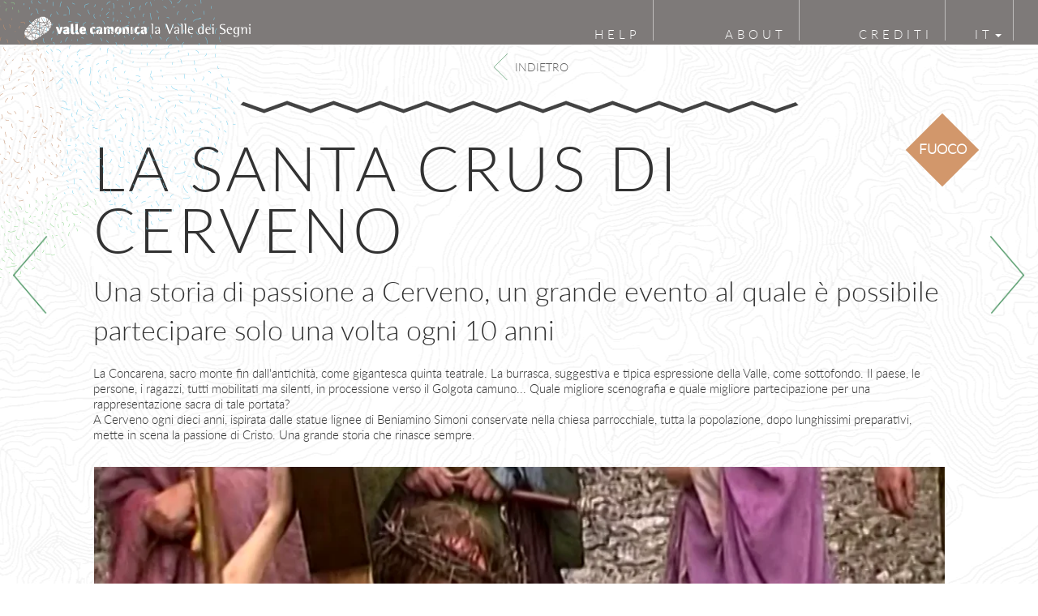

--- FILE ---
content_type: text/html; charset=UTF-8
request_url: http://www.valledeisegni.it/it/storia/42
body_size: 3376
content:
<!doctype html>
<html class="no-js" lang="it" lop="2">
<head>
    <meta charset="utf-8">
    <meta http-equiv="X-UA-Compatible" content="IE=edge">
    <title>LA SANTA CRUS DI CERVENO - Valle Camonica, la valle dei segni.</title>
    <meta name="description" content="Una storia di passione a Cerveno, un grande evento al quale è possibile partecipare solo una volta ogni 10 anni">
    <meta name="viewport" content="width=770, minimal-ui">
    <meta name="apple-mobile-web-app-capable" content="yes">
    <meta name="apple-mobile-web-app-status-bar-style" content="black">
    <meta name="apple-mobile-web-app-title" content="Valle Camonica">
    <link rel="apple-touch-icon" href="apple-touch-icon.png">

                                
                                                                                                                                            
    <meta property="og:title" content="LA SANTA CRUS DI CERVENO - Valle Camonica, la valle dei segni."/>
    <meta property="og:description" content="Una storia di passione a Cerveno, un grande evento al quale è possibile partecipare solo una volta ogni 10 anni"/>
    <meta property="og:type" content="website"/>
    <meta property="og:site_name" content="Valle Camonica"/>
    <meta property="og:url" content="http://www.valledeisegni.it/it/storia/42"/>
    
            <!--[if (lte IE 9)&(!IEMobile)]><link rel="stylesheet" href="/css/static.min.css?2" type="text/css"><![endif]-->
        <!-- OKKAPPA //-->
            <!--[if gt IE 8]><!--><link rel="stylesheet" href="/css/responsive.min.css?2" type="text/css"><!--<![endif]-->
    
    <link rel="stylesheet" href="//maxcdn.bootstrapcdn.com/font-awesome/4.3.0/css/font-awesome.min.css">
        <script>(function(H){H.className=H.className.replace(/\bno-js\b/,'js')})(document.documentElement)</script>
        <link rel="stylesheet" href="/css/vc.site.min.css?2" type="text/css">
    
</head>

<body class="old-layout story">
    <!--[if lt IE 8]><p class="browserupgrade">You are using an <strong>outdated</strong> browser. Please <a href="http://browsehappy.com/">upgrade your browser</a> to improve your experience.</p><![endif]-->

            <header>
            <nav class="vc-navbar-wrapper">
                <h1 class="logo-wrapper">
                    <a class="logo" href="/it/" title="Valle Camonica la Valle dei Segni">
                        <figure>
                            <img src="/bundles/site/images/logo-h.svg?2" alt="Valle Camonica la Valle dei Segni" />
                        </figure>
                    </a>
                </h1>
                <ul class="vc-navbar">
                    <li><a href="/it/help" title="Help">Help</a></li>
                    <li><a href="/it/about-us" title="About">About</a></li>
                    <li><a href="/it/contatti" title="Crediti">Crediti</a></li>
                    <li class="language dropdown">
                        <a href="#" class="dropdown-toggle" data-toggle="dropdown" role="button" aria-expanded="false">it<span class="caret"></span></a>
                        <ul class="dropdown-menu" role="menu">
                            <li><a href="/it/">IT</a></li>
                            <li><a href="/en/">EN</a></li>
                        </ul>
                    </li>
                </ul>
            </nav>
        </header>
                                                                                                                                                                                                                                                                                                                                                                                          
        <script type="text/javascript">
        var elements = document.getElementsByTagName('html'),
            l = elements.length;

        while ( l-- ) {
            elements[l].style.height = 'auto';
        }

        elements = document.getElementsByTagName('body'),
                    l = elements.length;

        while ( l-- ) {
            elements[l].style.height = 'auto';
        }

    </script>
    <div class="robini"></div>
    <div class="bg"></div>
    

<a class="back2map story__back2map" href="/it/valley-map#fuoco" onclick="return(true);">
  <img src="/bundles/site/images/back2map_2.png?2" class="back2map__image story__back2map__image">
  <span class="back2map__text story__back2map__text">INDIETRO</span>
</a>

    <div class="container story__container" style="overflow: visible !important;">

                        
        <div>
            <span class="hr-up-downs story__hr-up-downs" s_tyle="float: left !important;"></span>
                        <div class="story__category story__category--fuoco" href="#" alt="">                <svg viewBox="0 0 150 150" width="100%" height="100%" xmlns="http://www.w3.org/2000/svg" class="story__category__shape story__category__shape--fuoco">
                    <g><rect transform="rotate(45 75,75) " id="story__category__shape" height="100" width="100" y="25" x="25" /></g>
                </svg>
                <span class="story__category__text story__category__text--fuoco">FUOCO</span>            </div>
        </div>

                                            <h1 class="story__title">
    La Santa Crus di Cerveno
</h1>
                                                <p class="story__text item_abstract">Una storia di passione a Cerveno, un grande evento al quale è possibile partecipare solo una volta ogni 10 anni</p>
                                                <p class="story__text item_txt">
    La Concarena, sacro monte fin dall&#039;antichità, come gigantesca quinta teatrale. La burrasca, suggestiva e tipica espressione della Valle, come sottofondo. Il paese, le persone, i ragazzi, tutti mobilitati ma silenti, in processione verso il Golgota camuno... Quale migliore scenografia e quale migliore partecipazione per una rappresentazione sacra di tale portata?<br />
A Cerveno ogni dieci anni, ispirata dalle statue lignee di Beniamino Simoni conservate nella chiesa parrocchiale, tutta la popolazione, dopo lunghissimi preparativi, mette in scena la passione di Cristo. Una grande storia che rinasce sempre.
</p>
                                                
<div class="story__video">
<div class="vendor">
<iframe src="http://player.vimeo.com/video/125883614?title=0&amp;byline=0&amp;portrait=0" width="400" height="225" frameborder="0"></iframe>
</div>
<!--
     <video class="story__video__player fitVid" style="width:100%;height:100%;" controls="controls" width="100%" height="100%" preload="auto">
        <source src="http://player.vimeo.com/video/125883614?color=ea6a47&title=0&byline=0&portrait=0" type="video/video" >
      </video>
  -->
</div>
                                                <p class="story__quote">
    Una scenografia sacra per una rappresentazione sacra... che ogni 10 anni rivive
</p>
                                                <p class="story__credits">
    © Associazione Santa Crus Cerveno  © Giacomo Andrico
</p>
                    
        <span class="story__end"></span>

                <style>
    .google-maps img{
        width: 100%;
        height: 100%;
    }
</style>
<aside class="story__share">
    
    
    
    <a href="https://plus.google.com/share?url=http://www.valledeisegni.it/it/storia/42" class="fa fa-google-plus story__share__item" alt="Google+" target="_blank"></a>
    <a href="https://twitter.com/home?status=http://www.valledeisegni.it/it/storia/42" class="fa fa-twitter story__share__item" alt="Twitter" target="_blank"></a>
    <a href="https://pinterest.com/pin/create/button/?url=http://www.valledeisegni.it/it/storia/42&amp;media=&amp;description=" class="fa fa-pinterest-p story__share__item" alt="Pinterest" target="_blank"></a>
    <a href="https://www.facebook.com/sharer/sharer.php?u=http://www.valledeisegni.it/it/storia/42" class="fa fa-facebook story__share__item" alt="Facebook" target="_blank"></a>
    </aside>

                <!-- <a class="story__scrolltop" href="#"></a> //-->

            </div>

        <div class="story__navigation">
                    <a href="/it/storia/41" class="story__navigation__previous"></a>
                            <a href="/it/storia/53" class="story__navigation__next"></a>
            </div>

        <footer class="footer footer--colored">
        <a href="#" class="story__scrolltop" title="TOP"></a>
                        <a class="btn-link-marketing" role="button" type="button" href="http://www.valledeisegni.it/it/marketing" style="margin-bottom: 0px; ">
            Porta il tuo Segno in valle
        </a><br /><a class="btn-link-gotosteps" role="button" type="button" href="/it/" style="margin-bottom: 50px;">
            CREA IL TUO SEGNO
        </a>

        <a href="/" class="footer__logo" alt="Valle Camonica, la valle dei segni"></a>
    </footer>
    
        <!--[if lte IE 8]><script type="text/javascript" src="//code.jquery.com/jquery-1.11.2.min.js"></script><![endif]-->
    <!--[if gt IE 8]><!--><script type="text/javascript" src="//code.jquery.com/jquery-2.1.3.min.js"></script><!--<![endif]-->

            <script type="text/javascript" src="//cdnjs.cloudflare.com/ajax/libs/mediaelement/2.13.2/js/mediaelement.min.js"></script>
    
        <script type="text/javascript" src="/js/app.min.js?2"></script>
    

        <script type="text/javascript" src="/js/vc.site.min.js?2"></script>
    
        <script type="text/javascript" src="/js/mobile-detect.min.js?2"></script>
        <script>var md = new MobileDetect(window.navigator.userAgent);</script>

        <script type="text/javascript" src="/js/jquery.language.detection.min.js?2"></script>
    
    <script>
        (function(i,s,o,g,r,a,m){i['GoogleAnalyticsObject']=r;i[r]=i[r]||function(){
            (i[r].q=i[r].q||[]).push(arguments)},i[r].l=1*new Date();a=s.createElement(o),
                m=s.getElementsByTagName(o)[0];a.async=1;a.src=g;m.parentNode.insertBefore(a,m)
        })(window,document,'script','//www.google-analytics.com/analytics.js','ga');

        ga('create', 'UA-64147298-1', 'auto');
        ga('send', 'pageview');

    </script>

    <script>
    $(document).ready(function() {
        if ($ && $.cookie) {
            $valore = $.cookie("messaggio");
            if ($valore != "1") {
                $.cookie("messaggio", "1");
                // alert('Questo sito è in beta, visibile solo con Chrome e Safari su Desktop');
            }
        }
    });
</script>

</body>
</html>


--- FILE ---
content_type: text/html; charset=UTF-8
request_url: https://player.vimeo.com/video/125883614?title=0&byline=0&portrait=0
body_size: 6573
content:
<!DOCTYPE html>
<html lang="en">
<head>
  <meta charset="utf-8">
  <meta name="viewport" content="width=device-width,initial-scale=1,user-scalable=yes">
  
  <link rel="canonical" href="https://player.vimeo.com/video/125883614">
  <meta name="googlebot" content="noindex,indexifembedded">
  
  
  <title>27 LA SANTA CRUS DI CERVENO on Vimeo</title>
  <style>
      body, html, .player, .fallback {
          overflow: hidden;
          width: 100%;
          height: 100%;
          margin: 0;
          padding: 0;
      }
      .fallback {
          
              background-color: transparent;
          
      }
      .player.loading { opacity: 0; }
      .fallback iframe {
          position: fixed;
          left: 0;
          top: 0;
          width: 100%;
          height: 100%;
      }
  </style>
  <link rel="modulepreload" href="https://f.vimeocdn.com/p/4.46.25/js/player.module.js" crossorigin="anonymous">
  <link rel="modulepreload" href="https://f.vimeocdn.com/p/4.46.25/js/vendor.module.js" crossorigin="anonymous">
  <link rel="preload" href="https://f.vimeocdn.com/p/4.46.25/css/player.css" as="style">
</head>

<body>


<div class="vp-placeholder">
    <style>
        .vp-placeholder,
        .vp-placeholder-thumb,
        .vp-placeholder-thumb::before,
        .vp-placeholder-thumb::after {
            position: absolute;
            top: 0;
            bottom: 0;
            left: 0;
            right: 0;
        }
        .vp-placeholder {
            visibility: hidden;
            width: 100%;
            max-height: 100%;
            height: calc(720 / 1280 * 100vw);
            max-width: calc(1280 / 720 * 100vh);
            margin: auto;
        }
        .vp-placeholder-carousel {
            display: none;
            background-color: #000;
            position: absolute;
            left: 0;
            right: 0;
            bottom: -60px;
            height: 60px;
        }
    </style>

    

    
        <style>
            .vp-placeholder-thumb {
                overflow: hidden;
                width: 100%;
                max-height: 100%;
                margin: auto;
            }
            .vp-placeholder-thumb::before,
            .vp-placeholder-thumb::after {
                content: "";
                display: block;
                filter: blur(7px);
                margin: 0;
                background: url(https://i.vimeocdn.com/video/516138107-18cff9f1467503f86a1da619f462bcfd08a4dc7b12f20dfe8a10f024f2e29a83-d?mw=80&q=85) 50% 50% / contain no-repeat;
            }
            .vp-placeholder-thumb::before {
                 
                margin: -30px;
            }
        </style>
    

    <div class="vp-placeholder-thumb"></div>
    <div class="vp-placeholder-carousel"></div>
    <script>function placeholderInit(t,h,d,s,n,o){var i=t.querySelector(".vp-placeholder"),v=t.querySelector(".vp-placeholder-thumb");if(h){var p=function(){try{return window.self!==window.top}catch(a){return!0}}(),w=200,y=415,r=60;if(!p&&window.innerWidth>=w&&window.innerWidth<y){i.style.bottom=r+"px",i.style.maxHeight="calc(100vh - "+r+"px)",i.style.maxWidth="calc("+n+" / "+o+" * (100vh - "+r+"px))";var f=t.querySelector(".vp-placeholder-carousel");f.style.display="block"}}if(d){var e=new Image;e.onload=function(){var a=n/o,c=e.width/e.height;if(c<=.95*a||c>=1.05*a){var l=i.getBoundingClientRect(),g=l.right-l.left,b=l.bottom-l.top,m=window.innerWidth/g*100,x=window.innerHeight/b*100;v.style.height="calc("+e.height+" / "+e.width+" * "+m+"vw)",v.style.maxWidth="calc("+e.width+" / "+e.height+" * "+x+"vh)"}i.style.visibility="visible"},e.src=s}else i.style.visibility="visible"}
</script>
    <script>placeholderInit(document,  false ,  true , "https://i.vimeocdn.com/video/516138107-18cff9f1467503f86a1da619f462bcfd08a4dc7b12f20dfe8a10f024f2e29a83-d?mw=80\u0026q=85",  1280 ,  720 );</script>
</div>

<div id="player" class="player"></div>
<script>window.playerConfig = {"cdn_url":"https://f.vimeocdn.com","vimeo_api_url":"api.vimeo.com","request":{"files":{"dash":{"cdns":{"akfire_interconnect_quic":{"avc_url":"https://vod-adaptive-ak.vimeocdn.com/exp=1769100643~acl=%2F87f36513-076d-4d43-a13d-0c9eb4754d4b%2Fpsid%3Dc29a6b7b0b985a9e37ad635db52c0e3a53588562f9f8f4395b93919a2334fea7%2F%2A~hmac=cc278c2ad1cbb867568bd732d7059ca5516b6c8f38a2cfb25fd086b64187955c/87f36513-076d-4d43-a13d-0c9eb4754d4b/psid=c29a6b7b0b985a9e37ad635db52c0e3a53588562f9f8f4395b93919a2334fea7/v2/playlist/av/primary/playlist.json?omit=av1-hevc\u0026pathsig=8c953e4f~xcryShBS07zboa6VyjiR-Ao6AiorIjR8l5s8YeBjlb0\u0026r=dXM%3D\u0026rh=4gx8p8","origin":"gcs","url":"https://vod-adaptive-ak.vimeocdn.com/exp=1769100643~acl=%2F87f36513-076d-4d43-a13d-0c9eb4754d4b%2Fpsid%3Dc29a6b7b0b985a9e37ad635db52c0e3a53588562f9f8f4395b93919a2334fea7%2F%2A~hmac=cc278c2ad1cbb867568bd732d7059ca5516b6c8f38a2cfb25fd086b64187955c/87f36513-076d-4d43-a13d-0c9eb4754d4b/psid=c29a6b7b0b985a9e37ad635db52c0e3a53588562f9f8f4395b93919a2334fea7/v2/playlist/av/primary/playlist.json?pathsig=8c953e4f~xcryShBS07zboa6VyjiR-Ao6AiorIjR8l5s8YeBjlb0\u0026r=dXM%3D\u0026rh=4gx8p8"},"fastly_skyfire":{"avc_url":"https://skyfire.vimeocdn.com/1769100643-0xcafba6948c98aea07035471bcb1f026db4332701/87f36513-076d-4d43-a13d-0c9eb4754d4b/psid=c29a6b7b0b985a9e37ad635db52c0e3a53588562f9f8f4395b93919a2334fea7/v2/playlist/av/primary/playlist.json?omit=av1-hevc\u0026pathsig=8c953e4f~xcryShBS07zboa6VyjiR-Ao6AiorIjR8l5s8YeBjlb0\u0026r=dXM%3D\u0026rh=4gx8p8","origin":"gcs","url":"https://skyfire.vimeocdn.com/1769100643-0xcafba6948c98aea07035471bcb1f026db4332701/87f36513-076d-4d43-a13d-0c9eb4754d4b/psid=c29a6b7b0b985a9e37ad635db52c0e3a53588562f9f8f4395b93919a2334fea7/v2/playlist/av/primary/playlist.json?pathsig=8c953e4f~xcryShBS07zboa6VyjiR-Ao6AiorIjR8l5s8YeBjlb0\u0026r=dXM%3D\u0026rh=4gx8p8"}},"default_cdn":"akfire_interconnect_quic","separate_av":true,"streams":[{"profile":"112","id":"1eaae489-2543-4e1b-b454-9bc6c66c1db5","fps":25,"quality":"360p"},{"profile":"113","id":"8018b358-e0ce-4080-972d-2b49b37a033c","fps":25,"quality":"720p"}],"streams_avc":[{"profile":"112","id":"1eaae489-2543-4e1b-b454-9bc6c66c1db5","fps":25,"quality":"360p"},{"profile":"113","id":"8018b358-e0ce-4080-972d-2b49b37a033c","fps":25,"quality":"720p"}]},"hls":{"cdns":{"akfire_interconnect_quic":{"avc_url":"https://vod-adaptive-ak.vimeocdn.com/exp=1769100643~acl=%2F87f36513-076d-4d43-a13d-0c9eb4754d4b%2Fpsid%3Dc29a6b7b0b985a9e37ad635db52c0e3a53588562f9f8f4395b93919a2334fea7%2F%2A~hmac=cc278c2ad1cbb867568bd732d7059ca5516b6c8f38a2cfb25fd086b64187955c/87f36513-076d-4d43-a13d-0c9eb4754d4b/psid=c29a6b7b0b985a9e37ad635db52c0e3a53588562f9f8f4395b93919a2334fea7/v2/playlist/av/primary/playlist.m3u8?omit=av1-hevc-opus\u0026pathsig=8c953e4f~oJogKYp2UUuEthyYdR3VpGKNKSefHTm8FVGx6do7Swo\u0026r=dXM%3D\u0026rh=4gx8p8\u0026sf=fmp4","origin":"gcs","url":"https://vod-adaptive-ak.vimeocdn.com/exp=1769100643~acl=%2F87f36513-076d-4d43-a13d-0c9eb4754d4b%2Fpsid%3Dc29a6b7b0b985a9e37ad635db52c0e3a53588562f9f8f4395b93919a2334fea7%2F%2A~hmac=cc278c2ad1cbb867568bd732d7059ca5516b6c8f38a2cfb25fd086b64187955c/87f36513-076d-4d43-a13d-0c9eb4754d4b/psid=c29a6b7b0b985a9e37ad635db52c0e3a53588562f9f8f4395b93919a2334fea7/v2/playlist/av/primary/playlist.m3u8?omit=opus\u0026pathsig=8c953e4f~oJogKYp2UUuEthyYdR3VpGKNKSefHTm8FVGx6do7Swo\u0026r=dXM%3D\u0026rh=4gx8p8\u0026sf=fmp4"},"fastly_skyfire":{"avc_url":"https://skyfire.vimeocdn.com/1769100643-0xcafba6948c98aea07035471bcb1f026db4332701/87f36513-076d-4d43-a13d-0c9eb4754d4b/psid=c29a6b7b0b985a9e37ad635db52c0e3a53588562f9f8f4395b93919a2334fea7/v2/playlist/av/primary/playlist.m3u8?omit=av1-hevc-opus\u0026pathsig=8c953e4f~oJogKYp2UUuEthyYdR3VpGKNKSefHTm8FVGx6do7Swo\u0026r=dXM%3D\u0026rh=4gx8p8\u0026sf=fmp4","origin":"gcs","url":"https://skyfire.vimeocdn.com/1769100643-0xcafba6948c98aea07035471bcb1f026db4332701/87f36513-076d-4d43-a13d-0c9eb4754d4b/psid=c29a6b7b0b985a9e37ad635db52c0e3a53588562f9f8f4395b93919a2334fea7/v2/playlist/av/primary/playlist.m3u8?omit=opus\u0026pathsig=8c953e4f~oJogKYp2UUuEthyYdR3VpGKNKSefHTm8FVGx6do7Swo\u0026r=dXM%3D\u0026rh=4gx8p8\u0026sf=fmp4"}},"default_cdn":"akfire_interconnect_quic","separate_av":true},"progressive":[{"profile":"112","width":640,"height":360,"mime":"video/mp4","fps":25,"url":"https://vod-progressive-ak.vimeocdn.com/exp=1769100643~acl=%2Fvimeo-transcode-storage-prod-us-central1-h264-540p%2F01%2F176%2F5%2F125883614%2F359962674.mp4~hmac=70606369fab06a55e5acfd9003a43e347114068e083af32b2ae64d679852120f/vimeo-transcode-storage-prod-us-central1-h264-540p/01/176/5/125883614/359962674.mp4","cdn":"akamai_interconnect","quality":"360p","id":"1eaae489-2543-4e1b-b454-9bc6c66c1db5","origin":"gcs"},{"profile":"113","width":1280,"height":720,"mime":"video/mp4","fps":25,"url":"https://vod-progressive-ak.vimeocdn.com/exp=1769100643~acl=%2Fvimeo-transcode-storage-prod-us-west1-h264-720p%2F01%2F176%2F5%2F125883614%2F359962677.mp4~hmac=287fddb37cf1b602d727a73ef2fa2a9dffbed3f2da5bd188d7697c0521f724bf/vimeo-transcode-storage-prod-us-west1-h264-720p/01/176/5/125883614/359962677.mp4","cdn":"akamai_interconnect","quality":"720p","id":"8018b358-e0ce-4080-972d-2b49b37a033c","origin":"gcs"}]},"file_codecs":{"av1":[],"avc":["1eaae489-2543-4e1b-b454-9bc6c66c1db5","8018b358-e0ce-4080-972d-2b49b37a033c"],"hevc":{"dvh1":[],"hdr":[],"sdr":[]}},"lang":"en","referrer":"http://www.valledeisegni.it/it/storia/42","cookie_domain":".vimeo.com","signature":"37bdb1d08b50857bc1407d4cdebd8ec5","timestamp":1769097043,"expires":3600,"thumb_preview":{"url":"https://videoapi-sprites.vimeocdn.com/video-sprites/image/10b8e88a-6f98-4b3b-8b2c-335802ca2eb4.0.jpeg?ClientID=sulu\u0026Expires=1769100643\u0026Signature=bd934895ecea599ab845684cd9a386483661ed3d","height":2880,"width":4260,"frame_height":240,"frame_width":426,"columns":10,"frames":120},"currency":"USD","session":"94c7e75ae6f2d4b42925c2329dc7c1e29ec938d31769097043","cookie":{"volume":1,"quality":null,"hd":0,"captions":null,"transcript":null,"captions_styles":{"color":null,"fontSize":null,"fontFamily":null,"fontOpacity":null,"bgOpacity":null,"windowColor":null,"windowOpacity":null,"bgColor":null,"edgeStyle":null},"audio_language":null,"audio_kind":null,"qoe_survey_vote":0},"build":{"backend":"31e9776","js":"4.46.25"},"urls":{"js":"https://f.vimeocdn.com/p/4.46.25/js/player.js","js_base":"https://f.vimeocdn.com/p/4.46.25/js","js_module":"https://f.vimeocdn.com/p/4.46.25/js/player.module.js","js_vendor_module":"https://f.vimeocdn.com/p/4.46.25/js/vendor.module.js","locales_js":{"de-DE":"https://f.vimeocdn.com/p/4.46.25/js/player.de-DE.js","en":"https://f.vimeocdn.com/p/4.46.25/js/player.js","es":"https://f.vimeocdn.com/p/4.46.25/js/player.es.js","fr-FR":"https://f.vimeocdn.com/p/4.46.25/js/player.fr-FR.js","ja-JP":"https://f.vimeocdn.com/p/4.46.25/js/player.ja-JP.js","ko-KR":"https://f.vimeocdn.com/p/4.46.25/js/player.ko-KR.js","pt-BR":"https://f.vimeocdn.com/p/4.46.25/js/player.pt-BR.js","zh-CN":"https://f.vimeocdn.com/p/4.46.25/js/player.zh-CN.js"},"ambisonics_js":"https://f.vimeocdn.com/p/external/ambisonics.min.js","barebone_js":"https://f.vimeocdn.com/p/4.46.25/js/barebone.js","chromeless_js":"https://f.vimeocdn.com/p/4.46.25/js/chromeless.js","three_js":"https://f.vimeocdn.com/p/external/three.rvimeo.min.js","vuid_js":"https://f.vimeocdn.com/js_opt/modules/utils/vuid.min.js","hive_sdk":"https://f.vimeocdn.com/p/external/hive-sdk.js","hive_interceptor":"https://f.vimeocdn.com/p/external/hive-interceptor.js","proxy":"https://player.vimeo.com/static/proxy.html","css":"https://f.vimeocdn.com/p/4.46.25/css/player.css","chromeless_css":"https://f.vimeocdn.com/p/4.46.25/css/chromeless.css","fresnel":"https://arclight.vimeo.com/add/player-stats","player_telemetry_url":"https://arclight.vimeo.com/player-events","telemetry_base":"https://lensflare.vimeo.com"},"flags":{"plays":1,"dnt":0,"autohide_controls":0,"preload_video":"metadata_on_hover","qoe_survey_forced":0,"ai_widget":0,"ecdn_delta_updates":0,"disable_mms":0,"check_clip_skipping_forward":0},"country":"US","client":{"ip":"3.142.76.21"},"ab_tests":{"cross_origin_texttracks":{"group":"variant","track":false,"data":null}},"atid":"1223618061.1769097043","ai_widget_signature":"dc8d111d2621937e6951d204d773d7820ca36ed9f472b2d2d0db4c0bdfea8415_1769100643","config_refresh_url":"https://player.vimeo.com/video/125883614/config/request?atid=1223618061.1769097043\u0026expires=3600\u0026referrer=http%3A%2F%2Fwww.valledeisegni.it%2Fit%2Fstoria%2F42\u0026session=94c7e75ae6f2d4b42925c2329dc7c1e29ec938d31769097043\u0026signature=37bdb1d08b50857bc1407d4cdebd8ec5\u0026time=1769097043\u0026v=1"},"player_url":"player.vimeo.com","video":{"id":125883614,"title":"27 LA SANTA CRUS DI CERVENO","width":1280,"height":720,"duration":186,"url":"","share_url":"https://vimeo.com/125883614","embed_code":"\u003ciframe title=\"vimeo-player\" src=\"https://player.vimeo.com/video/125883614?h=e66ddb4618\" width=\"640\" height=\"360\" frameborder=\"0\" referrerpolicy=\"strict-origin-when-cross-origin\" allow=\"autoplay; fullscreen; picture-in-picture; clipboard-write; encrypted-media; web-share\"   allowfullscreen\u003e\u003c/iframe\u003e","default_to_hd":0,"privacy":"disable","embed_permission":"whitelist","thumbnail_url":"https://i.vimeocdn.com/video/516138107-18cff9f1467503f86a1da619f462bcfd08a4dc7b12f20dfe8a10f024f2e29a83-d","owner":{"id":19722790,"name":"Valle Camonica Valle dei Segni","img":"https://i.vimeocdn.com/portrait/6094258_60x60?sig=8a4f34f785437a01837f32e7c20120adc98f1e1b2d66fe1fdeb4c56f68b6380a\u0026v=1\u0026region=us","img_2x":"https://i.vimeocdn.com/portrait/6094258_60x60?sig=8a4f34f785437a01837f32e7c20120adc98f1e1b2d66fe1fdeb4c56f68b6380a\u0026v=1\u0026region=us","url":"https://vimeo.com/user19722790","account_type":"business"},"spatial":0,"live_event":null,"version":{"current":null,"available":[{"id":648121588,"file_id":359962619,"is_current":true}]},"unlisted_hash":null,"rating":{"id":3},"fps":25,"bypass_token":"eyJ0eXAiOiJKV1QiLCJhbGciOiJIUzI1NiJ9.eyJjbGlwX2lkIjoxMjU4ODM2MTQsImV4cCI6MTc2OTEwMDY2MH0.wUPX0V5MB6kpU9BHHXx7yE7bPLoG01URL3WjLWpGvSY","channel_layout":"stereo","ai":0,"locale":""},"user":{"id":0,"team_id":0,"team_origin_user_id":0,"account_type":"none","liked":0,"watch_later":0,"owner":0,"mod":0,"logged_in":0,"private_mode_enabled":0,"vimeo_api_client_token":"eyJhbGciOiJIUzI1NiIsInR5cCI6IkpXVCJ9.eyJzZXNzaW9uX2lkIjoiOTRjN2U3NWFlNmYyZDRiNDI5MjVjMjMyOWRjN2MxZTI5ZWM5MzhkMzE3NjkwOTcwNDMiLCJleHAiOjE3NjkxMDA2NDMsImFwcF9pZCI6MTE4MzU5LCJzY29wZXMiOiJwdWJsaWMgc3RhdHMifQ.ybau4EXuXfdTf8Fa-Q41K8hY82ynaqlHZPwPYv9FRUk"},"view":1,"vimeo_url":"vimeo.com","embed":{"audio_track":"","autoplay":0,"autopause":1,"dnt":0,"editor":0,"keyboard":1,"log_plays":1,"loop":0,"muted":0,"on_site":0,"texttrack":"","transparent":1,"outro":"image","playsinline":1,"quality":null,"player_id":"","api":null,"app_id":"","color":"","color_one":"000000","color_two":"00adef","color_three":"ffffff","color_four":"000000","context":"embed.main","settings":{"auto_pip":1,"badge":0,"byline":0,"collections":0,"color":0,"force_color_one":0,"force_color_two":0,"force_color_three":0,"force_color_four":0,"embed":0,"fullscreen":1,"like":0,"logo":0,"playbar":1,"portrait":0,"pip":1,"share":0,"spatial_compass":0,"spatial_label":0,"speed":0,"title":0,"volume":1,"watch_later":0,"watch_full_video":1,"controls":1,"airplay":1,"audio_tracks":1,"chapters":1,"chromecast":1,"cc":1,"transcript":1,"quality":1,"play_button_position":0,"ask_ai":0,"skipping_forward":1,"debug_payload_collection_policy":"default"},"create_interactive":{"has_create_interactive":false,"viddata_url":""},"min_quality":null,"max_quality":null,"initial_quality":null,"prefer_mms":1}}</script>
<script>const fullscreenSupported="exitFullscreen"in document||"webkitExitFullscreen"in document||"webkitCancelFullScreen"in document||"mozCancelFullScreen"in document||"msExitFullscreen"in document||"webkitEnterFullScreen"in document.createElement("video");var isIE=checkIE(window.navigator.userAgent),incompatibleBrowser=!fullscreenSupported||isIE;window.noModuleLoading=!1,window.dynamicImportSupported=!1,window.cssLayersSupported=typeof CSSLayerBlockRule<"u",window.isInIFrame=function(){try{return window.self!==window.top}catch(e){return!0}}(),!window.isInIFrame&&/twitter/i.test(navigator.userAgent)&&window.playerConfig.video.url&&(window.location=window.playerConfig.video.url),window.playerConfig.request.lang&&document.documentElement.setAttribute("lang",window.playerConfig.request.lang),window.loadScript=function(e){var n=document.getElementsByTagName("script")[0];n&&n.parentNode?n.parentNode.insertBefore(e,n):document.head.appendChild(e)},window.loadVUID=function(){if(!window.playerConfig.request.flags.dnt&&!window.playerConfig.embed.dnt){window._vuid=[["pid",window.playerConfig.request.session]];var e=document.createElement("script");e.async=!0,e.src=window.playerConfig.request.urls.vuid_js,window.loadScript(e)}},window.loadCSS=function(e,n){var i={cssDone:!1,startTime:new Date().getTime(),link:e.createElement("link")};return i.link.rel="stylesheet",i.link.href=n,e.getElementsByTagName("head")[0].appendChild(i.link),i.link.onload=function(){i.cssDone=!0},i},window.loadLegacyJS=function(e,n){if(incompatibleBrowser){var i=e.querySelector(".vp-placeholder");i&&i.parentNode&&i.parentNode.removeChild(i);let a=`/video/${window.playerConfig.video.id}/fallback`;window.playerConfig.request.referrer&&(a+=`?referrer=${window.playerConfig.request.referrer}`),n.innerHTML=`<div class="fallback"><iframe title="unsupported message" src="${a}" frameborder="0"></iframe></div>`}else{n.className="player loading";var t=window.loadCSS(e,window.playerConfig.request.urls.css),r=e.createElement("script"),o=!1;r.src=window.playerConfig.request.urls.js,window.loadScript(r),r["onreadystatechange"in r?"onreadystatechange":"onload"]=function(){!o&&(!this.readyState||this.readyState==="loaded"||this.readyState==="complete")&&(o=!0,playerObject=new VimeoPlayer(n,window.playerConfig,t.cssDone||{link:t.link,startTime:t.startTime}))},window.loadVUID()}};function checkIE(e){e=e&&e.toLowerCase?e.toLowerCase():"";function n(r){return r=r.toLowerCase(),new RegExp(r).test(e);return browserRegEx}var i=n("msie")?parseFloat(e.replace(/^.*msie (\d+).*$/,"$1")):!1,t=n("trident")?parseFloat(e.replace(/^.*trident\/(\d+)\.(\d+).*$/,"$1.$2"))+4:!1;return i||t}
</script>
<script nomodule>
  window.noModuleLoading = true;
  var playerEl = document.getElementById('player');
  window.loadLegacyJS(document, playerEl);
</script>
<script type="module">try{import("").catch(()=>{})}catch(t){}window.dynamicImportSupported=!0;
</script>
<script type="module">if(!window.dynamicImportSupported||!window.cssLayersSupported){if(!window.noModuleLoading){window.noModuleLoading=!0;var playerEl=document.getElementById("player");window.loadLegacyJS(document,playerEl)}var moduleScriptLoader=document.getElementById("js-module-block");moduleScriptLoader&&moduleScriptLoader.parentElement.removeChild(moduleScriptLoader)}
</script>
<script type="module" id="js-module-block">if(!window.noModuleLoading&&window.dynamicImportSupported&&window.cssLayersSupported){const n=document.getElementById("player"),e=window.loadCSS(document,window.playerConfig.request.urls.css);import(window.playerConfig.request.urls.js_module).then(function(o){new o.VimeoPlayer(n,window.playerConfig,e.cssDone||{link:e.link,startTime:e.startTime}),window.loadVUID()}).catch(function(o){throw/TypeError:[A-z ]+import[A-z ]+module/gi.test(o)&&window.loadLegacyJS(document,n),o})}
</script>

<script type="application/ld+json">{"embedUrl":"https://player.vimeo.com/video/125883614?h=e66ddb4618","thumbnailUrl":"https://i.vimeocdn.com/video/516138107-18cff9f1467503f86a1da619f462bcfd08a4dc7b12f20dfe8a10f024f2e29a83-d?f=webp","name":"27 LA SANTA CRUS DI CERVENO","description":"This is \"27 LA SANTA CRUS DI CERVENO\" by \"Valle Camonica Valle dei Segni\" on Vimeo, the home for high quality videos and the people who love them.","duration":"PT186S","uploadDate":"2015-04-24T03:33:05-04:00","@context":"https://schema.org/","@type":"VideoObject"}</script>

</body>
</html>


--- FILE ---
content_type: text/css
request_url: http://www.valledeisegni.it/css/responsive.min.css?2
body_size: 6278
content:
html{font-family:sans-serif;-ms-text-size-adjust:100%;-webkit-text-size-adjust:100%}body{margin:0}article,aside,details,figcaption,figure,footer,header,hgroup,main,menu,nav,section,summary{display:block}audio,canvas,progress,video{display:inline-block;vertical-align:baseline}audio:not([controls]){display:none;height:0}[hidden],template{display:none}a{background-color:transparent}a:active,a:hover{outline:0}abbr[title]{border-bottom:1px dotted}b,strong{font-weight:700}dfn{font-style:italic}h1{font-size:2em;margin:.67em 0}mark{background:#ff0;color:#000}small{font-size:80%}sub,sup{font-size:75%;line-height:0;position:relative;vertical-align:baseline}sup{top:-.5em}sub{bottom:-.25em}img{border:0}svg:not(:root){overflow:hidden}figure{margin:1em 40px}hr{-webkit-box-sizing:content-box;box-sizing:content-box;height:0}pre{overflow:auto}code,kbd,pre,samp{font-family:monospace,monospace;font-size:1em}button,input,optgroup,select,textarea{color:inherit;font:inherit;margin:0}button{overflow:visible}button,select{text-transform:none}button,html input[type=button],input[type=reset],input[type=submit]{-webkit-appearance:button;cursor:pointer}button[disabled],html input[disabled]{cursor:default}button::-moz-focus-inner,input::-moz-focus-inner{border:0;padding:0}input{line-height:normal}input[type=checkbox],input[type=radio]{-webkit-box-sizing:border-box;box-sizing:border-box;padding:0}input[type=number]::-webkit-inner-spin-button,input[type=number]::-webkit-outer-spin-button{height:auto}input[type=search]{-webkit-appearance:textfield;-webkit-box-sizing:content-box;box-sizing:content-box}input[type=search]::-webkit-search-cancel-button,input[type=search]::-webkit-search-decoration{-webkit-appearance:none}fieldset{border:1px solid silver;margin:0 2px;padding:.35em .625em .75em}legend{border:0;padding:0}textarea{overflow:auto}optgroup{font-weight:700}table{border-collapse:collapse;border-spacing:0}td,th{padding:0}._clearfix:before,._clearfix:after{content:" ";display:table}._clearfix:after{clear:both}._clearfix{*zoom:1}@font-face{font-family:Lato;font-weight:100;src:local("Lato Hairline"),local("Lato-Hairline"),url(http://fonts.gstatic.com/s/lato/v11/ifRS04pY1nJBsu8-cUFUS-vvDin1pK8aKteLpeZ5c0A.woff2) format("woff2"),url(http://fonts.gstatic.com/s/lato/v11/Kom15zUm24dIPfIRiNogNuvvDin1pK8aKteLpeZ5c0A.woff) format("woff")}@font-face{font-family:Lato;font-weight:300;src:local("Lato Light"),local("Lato-Light"),url(http://fonts.gstatic.com/s/lato/v11/22JRxvfANxSmnAhzbFH8PgLUuEpTyoUstqEm5AMlJo4.woff2) format("woff2"),url(http://fonts.gstatic.com/s/lato/v11/kcf5uOXucLcbFOydGU24WALUuEpTyoUstqEm5AMlJo4.woff) format("woff")}@font-face{font-family:Lato;src:local("Lato Regular"),local("Lato-Regular"),url(http://fonts.gstatic.com/s/lato/v11/MDadn8DQ_3oT6kvnUq_2r_esZW2xOQ-xsNqO47m55DA.woff2) format("woff2"),url(http://fonts.gstatic.com/s/lato/v11/qIIYRU-oROkIk8vfvxw6QvesZW2xOQ-xsNqO47m55DA.woff) format("woff")}@font-face{font-family:Lato;font-weight:700;src:local("Lato Bold"),local("Lato-Bold"),url(http://fonts.gstatic.com/s/lato/v11/MgNNr5y1C_tIEuLEmicLmwLUuEpTyoUstqEm5AMlJo4.woff2) format("woff2"),url(http://fonts.gstatic.com/s/lato/v11/qdgUG4U09HnJwhYI-uK18wLUuEpTyoUstqEm5AMlJo4.woff) format("woff")}@font-face{font-family:Lato;font-weight:900;src:local("Lato Black"),local("Lato-Black"),url(http://fonts.gstatic.com/s/lato/v11/lEjOv129Q3iN1tuqWOeRBgLUuEpTyoUstqEm5AMlJo4.woff2) format("woff2"),url(http://fonts.gstatic.com/s/lato/v11/G2uphNnNqGFMHLRsO_72ngLUuEpTyoUstqEm5AMlJo4.woff) format("woff")}@font-face{font-family:Lato;font-style:italic;font-weight:100;src:local("Lato Hairline Italic"),local("Lato-HairlineItalic"),url(http://fonts.gstatic.com/s/lato/v11/9TBVFLzQ3GUZLG8FZ4yrEXYhjbSpvc47ee6xR_80Hnw.woff2) format("woff2"),url(http://fonts.gstatic.com/s/lato/v11/CggrdU0t5c42NcNxN-VM33YhjbSpvc47ee6xR_80Hnw.woff) format("woff")}@font-face{font-family:Lato;font-style:italic;font-weight:300;src:local("Lato Light Italic"),local("Lato-LightItalic"),url(http://fonts.gstatic.com/s/lato/v11/2HG_tEPiQ4Z6795cGfdivJBw1xU1rKptJj_0jans920.woff2) format("woff2"),url(http://fonts.gstatic.com/s/lato/v11/2HG_tEPiQ4Z6795cGfdivLO3LdcAZYWl9Si6vvxL-qU.woff) format("woff")}@font-face{font-family:Lato;font-style:italic;src:local("Lato Italic"),local("Lato-Italic"),url(http://fonts.gstatic.com/s/lato/v11/1KWMyx7m-L0fkQGwYhWwuuvvDin1pK8aKteLpeZ5c0A.woff2) format("woff2"),url(http://fonts.gstatic.com/s/lato/v11/RYyZNoeFgb0l7W3Vu1aSWOvvDin1pK8aKteLpeZ5c0A.woff) format("woff")}@font-face{font-family:Lato;font-style:italic;font-weight:700;src:local("Lato Bold Italic"),local("Lato-BoldItalic"),url(http://fonts.gstatic.com/s/lato/v11/HkF_qI1x_noxlxhrhMQYEJBw1xU1rKptJj_0jans920.woff2) format("woff2"),url(http://fonts.gstatic.com/s/lato/v11/HkF_qI1x_noxlxhrhMQYELO3LdcAZYWl9Si6vvxL-qU.woff) format("woff")}@font-face{font-family:Lato;font-style:italic;font-weight:900;src:local("Lato Black Italic"),local("Lato-BlackItalic"),url(http://fonts.gstatic.com/s/lato/v11/VNUH7ZAcagYBWsAiBBCEY5Bw1xU1rKptJj_0jans920.woff2) format("woff2"),url(http://fonts.gstatic.com/s/lato/v11/VNUH7ZAcagYBWsAiBBCEY7O3LdcAZYWl9Si6vvxL-qU.woff) format("woff")}.story__block{*zoom:1}.story__block:before,.story__block:after{content:" ";display:table}.story__block:after{clear:both}.hidden{display:none!important;visibility:hidden}.visuallyhidden{border:0;clip:rect(0 0 0 0);height:1px;margin:-1px;overflow:hidden;padding:0;position:absolute;width:1px}.visuallyhidden.focusable:active,.visuallyhidden.focusable:focus{clip:auto;height:auto;margin:0;overflow:visible;position:static;width:auto}.invisible{visibility:hidden}html{-webkit-box-sizing:border-box;box-sizing:border-box;font-size:16px;line-height:1.2;min-height:100%}body{min-height:100%}*,*:before,*:after{-webkit-box-sizing:inherit;box-sizing:inherit}html,body,button,input,select,textarea{color:#444;font-weight:400;line-height:1.5;font-family:Lato,sans-serif;-webkit-font-smoothing:antialiased}video{max-width:100%;height:auto}iframe,embed,object{max-width:100%}::-moz-selection{background:#428d5a;color:#444;text-shadow:none}::selection{background:#428d5a;color:#444;text-shadow:none}a,a:hover,a:active,a:visited{color:inherit;text-decoration:none}h1,h2,h3,h4,h5,h6,b{font-weight:700}.container{position:relative;width:100%;margin:0 auto;overflow-x:hidden;font-size:1vw}.header--filled~.container{padding-top:42px}@media(min-width:48em){.header--filled~.container{padding-top:68px}}.hr-up-downs{display:block;margin:2em 0;width:100%;height:4em;background-color:transparent;background-image:url(../bundles/site/images/hr-up-downs.png);background-position:center center;background-repeat:no-repeat;background-attachment:scroll;background-size:auto 50%}.hr-mountains-alone{display:block;margin:1em 0;width:100%;height:4em;background-color:transparent;background-image:url(../bundles/site/images/hr-mountains-alone.png);background-position:center center;background-repeat:no-repeat;background-attachment:scroll;background-size:auto 50%}.header{display:none;width:100%;height:42px;margin:0;padding:0;color:white;overflow:hidden;font-size:24px;z-index:100}.header--filled{position:fixed;display:block;background-color:#7e7a79}.header--transparent{position:relative;display:block;background:transparent}.header__filler{position:absolute;top:0;left:0;right:0;display:block;height:100%;background-color:transparent;background-image:url(../bundles/site/images/header__filler.png);background-position:left 12px;background-repeat:repeat-x;background-attachment:scroll;background-size:auto}.header__logo{display:none}.header__logo span{display:none}.header__profile{position:absolute;display:block;left:12px;bottom:0}.header__profile__welcome{font-weight:700}.header__profile__name{font-weight:400}.header__nav{display:none}.header__menu-switch{position:absolute;bottom:0;right:15px}.header__menu-switch__text{display:none}.header__language-switch{display:none}.header__language-switch__text{display:none}.header__languages{display:none}@media(min-width:48em){.header{height:54px}.header--filled{height:68px}.header__filler{background-position-y:24px}.header__logo{position:absolute;display:block;left:2.5%;width:252px;height:100%;background-color:transparent;background-image:url(../bundles/site/images/logo.png);background-position:left 24px;background-repeat:no-repeat;background-attachment:scroll;background-size:auto;z-index:1}.header__profile{display:none}.header__nav{display:block;position:relative;height:50px;margin-right:60px;text-align:right}.header__nav__link{position:relative;display:inline-block;border-right:1px solid white;height:50px;width:120px;line-height:72px;font-size:.625rem;-webkit-transition:background-color .4s ease-out;transition:background-color .4s ease-out}.header__nav__link:hover{background-color:white;color:#7e7a79}.header__nav__link__text{padding-right:8px}.header__menu-switch{display:none}.header__language-switch{position:absolute;display:block;top:23px;right:20px;height:27px;width:27px;background-color:transparent;background-image:url(../bundles/site/images/header__languages__switch.png);background-position:center top;background-repeat:no-repeat;background-attachment:scroll;background-size:auto}.header__language-switch__text{display:block;text-align:center;color:#83817e;line-height:27px;font-size:.625rem}}.footer{position:relative;width:100%;height:42px}.footer--filled{position:fixed;bottom:0;display:block;background-color:#7e7a79}.footer--colored{display:block;margin-top:20px;height:120px;background-color:transparent;background-image:url(../bundles/site/images/hr-mountains-repeatable.png);background-position:left bottom;background-repeat:repeat-x;background-attachment:scroll;background-size:auto}.footer--signed{position:absolute;display:block;bottom:0}.footer--colored .footer__logo{display:block;width:100%;height:120px;margin:0 auto;background-color:transparent;background-image:url(../bundles/site/images/footer__logo.png);background-position:center top;background-repeat:no-repeat;background-attachment:scroll;background-size:auto;z-index:1}.footer--filled .footer__logo{display:block;width:100%;height:100%;background-color:transparent;background-image:url(../bundles/site/images/logo.png);background-position:center center;background-repeat:no-repeat;background-attachment:scroll;background-size:auto;z-index:1}.footer--signed .footer__logo{display:block;width:100%;height:100%;background-color:transparent;background-image:url(../bundles/site/images/logo.png);background-position:center center;background-repeat:no-repeat;background-attachment:scroll;background-size:auto;z-index:1}@media(min-width:48em){.footer--filled{display:none}.footer--colored{padding-top:2vmin}.footer--colored .footer__logo{width:480px}}.back2map{position:relative;display:block;width:96%;height:7vw;margin:0 auto;padding:.5em 0;line-height:6vw}.back2map__image{height:100%;vertical-align:top}.back2map__text{font-size:2.5vw;text-decoration:none;color:#92bda0}.intro{background-color:#10213c;position:relative;width:100vw;overflow-x:hidden;min-height:100%;background-color:transparent;background-image:url(../bundles/site/images/background--index.jpg);background-position:top center;background-repeat:no-repeat;background-attachment:scroll;background-size:100% 100%;text-transform:uppercase}.intro .welcome{display:-webkit-box;display:-webkit-flex;display:-ms-flexbox;display:flex;-webkit-box-orient:vertical;-webkit-box-direction:normal;-webkit-flex-direction:column;-ms-flex-direction:column;flex-direction:column;-webkit-box-align:center;-webkit-align-items:center;-ms-flex-align:center;align-items:center;-webkit-justify-content:space-around;-ms-flex-pack:distribute;justify-content:space-around;font-weight:300}.intro .welcome--header{position:relative;display:block;-webkit-box-flex:1;-webkit-flex:1 0 auto;-ms-flex:1 0 auto;flex:1 0 auto}.intro .welcome__waves1{width:100%;display:block;-webkit-box-flex:0;-webkit-flex:0 0 4vmin;-ms-flex:0 0 4vmin;flex:0 0 4vmin;background-color:transparent;background-image:url(../bundles/site/images/index--mountains.png);background-position:90% top;background-repeat:no-repeat;background-attachment:scroll;background-size:auto 100%}.intro .welcome__text{-webkit-box-flex:1;-webkit-flex:1 0 auto;-ms-flex:1 0 auto;flex:1 0 auto;color:white;font-size:3vmin;line-height:1.5;width:90%}.intro .welcome__waves2{width:100%;display:block;-webkit-box-flex:0;-webkit-flex:0 0 4vmin;-ms-flex:0 0 4vmin;flex:0 0 4vmin;background-color:transparent;background-image:url(../bundles/site/images/index--mountains.png);background-position:10% top;background-repeat:no-repeat;background-attachment:scroll;background-size:auto 100%}.intro .welcome__slogan{-webkit-box-flex:1;-webkit-flex:1 0 auto;-ms-flex:1 0 auto;flex:1 0 auto;display:block;color:#509869;font-size:4vmin;line-height:1.5;width:90%}.intro .welcome__action{-webkit-box-flex:1;-webkit-flex:1 0 auto;-ms-flex:1 0 auto;flex:1 0 auto;width:90%}.intro .welcome__tutorial{display:block}.intro .welcome__tutorial span{display:inline-block;font-size:3vmin;line-height:3;color:white;padding:0 1vmin;border:1px solid #509869;-webkit-transition:background-color .4s ease-out;transition:background-color .4s ease-out}.intro .welcome__tutorial:hover span{background-color:#509869}.intro .welcome__skip{color:#509869;font-size:2vmin;text-decoration:underline;line-height:2;-webkit-transition:all .4s ease-out;transition:all .4s ease-out}.intro .welcome__skip:hover{color:white;text-decoration:none}.intro .welcome__footer{-webkit-box-flex:0;-webkit-flex:0 0 5vmin;-ms-flex:0 0 5vmin;flex:0 0 5vmin;width:100%;border-top:1px solid rgba(169,163,158,.3);background-color:transparent;background-image:url(../bundles/site/images/footer__signed__logo.png);background-position:top center;background-repeat:no-repeat;background-attachment:scroll;background-size:100%}.intro .tutorial-container{position:absolute;top:0;left:0;width:100%;height:100%;background:rgba(30,30,45,.7);z-index:200;opacity:0;-webkit-transition:opacity .3s ease-in-out;transition:opacity .3s ease-in-out;pointer-events:none}.intro .tutorial-container:target{opacity:1;pointer-events:auto;-webkit-transition:opacity .3s ease-in-out;transition:opacity .3s ease-in-out}.intro .tutorial{position:relative;background:#509869;width:80vmin;height:80vmin;margin:0 auto;top:10vmin;overflow:hidden}.intro .tutorial .tutorial__close{position:absolute;display:block;top:2%;right:2%;width:5%;height:5%}.intro .tutorial .tutorial__close img{width:100%;height:100%}.intro .tutorial .tutorial__icon{position:absolute;display:block;top:2%;left:47.5%;width:5%;height:5%}.intro .tutorial .tutorial__icon img{width:100%;height:100%}.intro .tutorial .tutorial__audio{position:absolute;display:block;top:7.5%;width:100%;height:5%;text-align:center;color:black;font-size:2vmin}.intro .tutorial .tutorial__image{position:absolute;display:block;top:12%;left:5%;width:90%}.intro .tutorial .tutorial__image img{display:block;width:100%;height:100%;opacity:0}.intro .tutorial .tutorial__text{position:absolute;display:block;top:75%;left:10%;width:80%;font-size:2vmin;line-height:2;color:white;opacity:0;text-align:center}.intro .tutorial .tutorial__done{position:absolute;display:block;bottom:5%;left:40%;width:20%;font-size:2vmin;line-height:3;color:black;padding:0 1vmin;text-align:center;border:1px solid black;-webkit-transition:background-color .4s ease-out;transition:background-color .4s ease-out}.intro .tutorial .tutorial__done:hover{border:1px solid white;color:white}@media(min-width:48em){.intro .welcome{min-height:100vh;-webkit-box-pack:justify;-webkit-justify-content:space-between;-ms-flex-pack:justify;justify-content:space-between}.intro .welcome__text{font-size:2vmin;width:60%}.intro .welcome__slogan{font-size:2.5vmin;width:60%}.intro .welcome__action{width:60%}.intro .welcome__tutorial span{font-size:2vmin}.intro .welcome__skip{font-size:1.25vmin}}.valle{position:relative;width:100vw;overflow-x:hidden;min-height:100vh;display:-webkit-box;display:-webkit-flex;display:-ms-flexbox;display:flex;-webkit-box-orient:vertical;-webkit-box-direction:normal;-webkit-flex-direction:column;-ms-flex-direction:column;flex-direction:column;-webkit-box-align:center;-webkit-align-items:center;-ms-flex-align:center;align-items:center;-webkit-box-pack:justify;-webkit-justify-content:space-between;-ms-flex-pack:justify;justify-content:space-between;font-weight:300}.valle header{-webkit-box-flex:0;-webkit-flex:0 0 auto;-ms-flex:0 0 auto;flex:0 0 auto}#parallasse{display:none;position:absolute;background:red;width:100%;height:100%;top:0;left:0}.valle__mappe{display:none;position:absolute;background:red;width:100%;height:100%;top:0;left:0}.valle__profilo{-webkit-box-flex:0;-webkit-flex:0 0 auto;-ms-flex:0 0 auto;flex:0 0 auto;margin-top:1em;padding:.5em 2em;border-top:1px solid white;border-bottom:1px solid white;text-align:center}.valle__profilo__welcome{font-size:2.5vmin;font-weight:400;display:block}.valle__profilo__distance{font-size:1.5vmin;display:block}.valle__categorie{-webkit-box-flex:0;-webkit-flex:0 0 auto;-ms-flex:0 0 auto;flex:0 0 auto;font-weight:400;font-size:2vmin}.valle__categoria--acqua{color:#74bdce;fill:#74bdce}.valle__categoria--aria{color:#bba0bf;fill:#bba0bf}.valle__categoria--fuoco{color:#d2976b;fill:#d2976b}.valle__categoria--terra{color:#9c813e;fill:#9c813e}.valle__categoria--pietra{color:white;fill:white}.valle__segno{-webkit-box-flex:0;-webkit-flex:0 0 auto;-ms-flex:0 0 auto;flex:0 0 auto;-webkit-align-self:flex-end;-ms-flex-item-align:end;align-self:flex-end}.valle__segno a{display:block}.valle__modal{position:absolute;background-color:#509869;background-image:url(../bundles/site/images/header__filler.png);background-position:top center;background-repeat:repeat;background-attachment:scroll;background-size:auto auto;width:80vmin;height:80vmin;margin:-40vmin auto auto -40vmin;top:50%;left:50%;overflow:hidden}.valle__modal .__background{position:absolute;top:0;left:0;width:100%;height:100%;background:black;opacity:.3}.valle__modal__content{background-color:#509869;position:absolute;top:2%;left:2%;width:96%;height:96%;display:-webkit-box;display:-webkit-flex;display:-ms-flexbox;display:flex;-webkit-box-orient:vertical;-webkit-box-direction:normal;-webkit-flex-direction:column;-ms-flex-direction:column;flex-direction:column;-webkit-box-align:center;-webkit-align-items:center;-ms-flex-align:center;align-items:center;-webkit-box-pack:center;-webkit-justify-content:center;-ms-flex-pack:center;justify-content:center}.valle__modal__close{position:absolute;display:block;top:2%;right:2%;width:4%;height:4%}.valle__modal__close img{width:100%;height:100%}.valle__share{opacity:0;-webkit-transition:opacity .3s ease-in-out;transition:opacity .3s ease-in-out;pointer-events:none;z-index:0}.valle__share:target{opacity:1;pointer-events:auto;-webkit-transition:opacity .3s ease-in-out;transition:opacity .3s ease-in-out;z-index:200}.valle__download{opacity:0;-webkit-transition:opacity .3s ease-in-out;transition:opacity .3s ease-in-out;pointer-events:none;z-index:0}.valle__download:target{opacity:1;pointer-events:auto;-webkit-transition:opacity .3s ease-in-out;transition:opacity .3s ease-in-out;z-index:200}.valle__info{opacity:0;-webkit-transition:opacity .3s ease-in-out;transition:opacity .3s ease-in-out;pointer-events:none;z-index:0}.valle__info:target{opacity:1;pointer-events:auto;-webkit-transition:opacity .3s ease-in-out;transition:opacity .3s ease-in-out;z-index:200}.valle__blocco-segno{-webkit-box-flex:0;-webkit-flex:0 1 auto;-ms-flex:0 1 auto;flex:0 1 auto;display:-webkit-box;display:-webkit-flex;display:-ms-flexbox;display:flex;-webkit-box-orient:horizontal;-webkit-box-direction:normal;-webkit-flex-direction:row;-ms-flex-direction:row;flex-direction:row;-webkit-box-align:center;-webkit-align-items:center;-ms-flex-align:center;align-items:center;-webkit-box-pack:center;-webkit-justify-content:center;-ms-flex-pack:center;justify-content:center}.valle__blocco-left{-webkit-box-flex:0;-webkit-flex:0 1 40%;-ms-flex:0 1 40%;flex:0 1 40%;text-align:center}.valle__blocco-right{-webkit-box-flex:0;-webkit-flex:0 1 40%;-ms-flex:0 1 40%;flex:0 1 40%;text-align:center;color:white}.valle__blocco-right .nome{display:block;font-size:2.5vmin;line-height:2;font-weight:400}.valle__blocco-right .creato{display:block;font-size:1.5vmin}.valle__blocco-right .registrati{display:block;font-size:1vmin;color:#509869;background-color:white;margin-top:2vmin;font-weight:400}.valle__blocco-testo{-webkit-box-flex:0;-webkit-flex:0 1 auto;-ms-flex:0 1 auto;flex:0 1 auto;width:90%;border-top:2px solid black;border-bottom:2px solid black;color:black;padding:1vmin}.valle__blocco-share{color:black;-webkit-box-flex:0;-webkit-flex:0 1 auto;-ms-flex:0 1 auto;flex:0 1 auto;width:90%;padding:1vmin}.valle__blocco-share span{font-weight:400;font-size:1.5vmin}.valle__blocco-share a{float:left;padding:1vmin 1vmin 1vmin 0}.valle__blocco-download{color:black;-webkit-box-flex:0;-webkit-flex:0 1 auto;-ms-flex:0 1 auto;flex:0 1 auto;text-align:left;width:90%;padding:1vmin 0}.valle__blocco-download a{width:33%;background:black;padding:1vmin;color:white}.valle__blocco-collegati{color:black;-webkit-box-flex:0;-webkit-flex:0 1 auto;-ms-flex:0 1 auto;flex:0 1 auto;width:90%;padding:1vmin;clear:both}.valle__blocco-collegati span{display:block;clear:both}.valle__blocco-collegati div{float:left;width:25%;padding:0 2.5%;text-align:center}.valle__blocco-collegati div img{width:50%;height:auto;opacity:.3}.valle__blocco-collegati div span{font-weight:400;font-size:1vmin;display:block}.valle__modal .ghirigoro{display:block;width:100%;height:2vmin;background-color:#509869;background-image:url(../bundles/site/images/modal__ghirigori.png);background-position:top center;background-repeat:no-repeat;background-attachment:scroll;background-size:auto auto}.valle__filler{-webkit-box-flex:1;-webkit-flex:1 1 auto;-ms-flex:1 1 auto;flex:1 1 auto}.valle__cta{-webkit-box-flex:0;-webkit-flex:0 0 auto;-ms-flex:0 0 auto;flex:0 0 auto;width:32vmin;display:-webkit-box;display:-webkit-flex;display:-ms-flexbox;display:flex;-webkit-box-orient:vertical;-webkit-box-direction:normal;-webkit-flex-direction:column;-ms-flex-direction:column;flex-direction:column;-webkit-box-align:center;-webkit-align-items:center;-ms-flex-align:center;align-items:center;-webkit-box-pack:center;-webkit-justify-content:center;-ms-flex-pack:center;justify-content:center;font-size:1.75vmin;margin-bottom:2em}.valle__cta a{padding:1.75em 0}.valle__cta span{color:white}.valle__footer{-webkit-box-flex:0;-webkit-flex:0 0 80px;-ms-flex:0 0 80px;flex:0 0 80px;width:100%;border-top:1px solid rgba(255,255,255,.5);background-color:transparent;background-image:url(../bundles/site/images/footer__signed.png);background-position:top center;background-repeat:no-repeat;background-attachment:scroll;background-size:auto 100%}.valle--neutrale{background-color:#61686a}.valle--neutrale .valle__profilo{border-color:#61686a;color:#c0c2c5}.valle--neutrale .valle__cta{background-color:transparent;background-image:url(../bundles/site/images/torna--neutral.png);background-position:top center;background-repeat:no-repeat;background-attachment:scroll;background-size:100% auto}.valle--terra{background-color:#65554d}.valle--terra .valle__profilo{border-color:#65554d;color:#c1bcb9}.valle--terra .terra{display:block}.valle--fuoco{background-color:#b74f51}.valle--fuoco .valle__profilo{border-color:#b74f51;color:#e1beb7}.valle--fuoco .fuoco{display:block}.valle--aria{background-color:#848182}.valle--aria .valle__profilo{border-color:#848182;color:#d7d7d7}.valle--aria .aria{display:block}.valle--acqua{background-color:#727980}.valle--acqua .valle__profilo{border-color:#727980;color:#c0c2c5}.valle--acqua .acqua{display:block}.experience{overflow:hidden;background-color:black}.experience__container{position:absolute;width:100vw;height:100vh;max-height:100vh;font-size:0;background-color:#000;background-image:url(../bundles/site/images/experience--640.jpg);background-position:center center;background-repeat:no-repeat;background-attachment:scroll;background-size:cover}@media(min-width:64em){.experience__container{background-image:url(../bundles/site/images/experience--1024.jpg)}}@media(min-width:80em){.experience__container{background-image:url(../bundles/site/images/experience--1280.jpg)}}@media(min-width:100em){.experience__container{background-image:url(../bundles/site/images/experience--1600.jpg)}}.experience__videos{position:relative;width:100vw;height:100vh;overflow:hidden}.experience__videos__player{position:relative;top:0;left:0;display:none}.experience__videos__player--shown{display:block}.experience__elementals__btn,.experience__elementals__water,.experience__elementals__air,.experience__elementals__fire,.experience__elementals__earth{position:absolute;width:8vmax;height:8vmax;background-color:rgba(0,0,0,.5)}.experience__elemental__link,.experience__elementals__water__link,.experience__elementals__air__link,.experience__elementals__fire__link,.experience__elementals__earth__link{position:relative;display:block;width:100%;height:100%}.experience__elemental__image,.experience__elementals__water__image,.experience__elementals__air__image,.experience__elementals__fire__image,.experience__elementals__earth__image{display:none}.experience__elementals__water{background-color:#74bdce;top:0;left:0}.experience__elementals__air{background-color:#bba0bf;top:0;right:0}.experience__elementals__fire{background-color:#d2976b;bottom:0;left:0}.experience__elementals__earth{background-color:#9c813e;bottom:0;right:0}.experience__progress{position:absolute;display:none;width:100vw;height:10vh;bottom:0}.marketing{background-color:white;background-image:url(../bundles/site/images/background--map.jpg)}.marketing__heading{position:relative;width:100%;height:auto;padding:0;margin:0;color:white}.marketing__heading__image{display:block;width:100%;height:auto;padding:0;margin:0}.marketing__heading__content{position:absolute;top:0;left:0;width:100%;height:100%;display:-webkit-box;display:-webkit-flex;display:-ms-flexbox;display:flex;-webkit-flex-flow:column nowrap;-ms-flex-flow:column nowrap;flex-flow:column nowrap;-webkit-box-pack:center;-webkit-justify-content:center;-ms-flex-pack:center;justify-content:center;margin:0;padding:0}.marketing__heading__title{margin:0;padding:.5em 0;text-align:center;-webkit-box-flex:0;-webkit-flex:0 1 auto;-ms-flex:0 1 auto;flex:0 1 auto;font-size:4em;font-weight:300}.marketing__heading__text{margin:0;padding:0;text-align:center;-webkit-box-flex:0;-webkit-flex:0 1 auto;-ms-flex:0 1 auto;flex:0 1 auto;font-size:2em;font-weight:400}.marketing__link{position:relative;display:block;width:100%;height:auto}.marketing__link__image{display:block;width:100%;height:auto}.marketing__link__content{position:relative;width:80%;margin:0 auto;padding:3em 0 0}.marketing__link__title{display:block;font-weight:300;font-size:3em;color:#428d5a;text-decoration:underline}.marketing__link__text{font-weight:400;font-size:2em;text-align:justify}.marketing__link__url{position:relative}.marketing__link__url img{width:8em}.marketing__link__share{position:relative;display:block;height:64px;width:90%;margin:0 auto;text-align:right}.marketing__link__share__item{display:block;float:right;width:2em;height:2em;margin:0 0 0 .25em;padding:0;background:#428d5a;font-size:1.5em!important;line-height:2em!important;text-decoration:none;text-align:center;color:white!important}.marketing-cta-blocks{position:relative}.marketing__cta{position:relative;display:block;width:100%;height:auto;padding:0;margin:0}.marketing__cta__image{display:block;width:100%;height:auto;padding:0;margin:0}.marketing__cta__title{position:absolute;display:-webkit-box;display:-webkit-flex;display:-ms-flexbox;display:flex;-webkit-box-align:center;-webkit-align-items:center;-ms-flex-align:center;align-items:center;top:0;left:0;right:0;bottom:0;margin:0;padding:0;text-align:center;font-size:4em;font-weight:300;color:white}.marketing__cta__title span{-webkit-box-flex:1;-webkit-flex:1 0 auto;-ms-flex:1 0 auto;flex:1 0 auto}@media(min-width:64em){.marketing-cta-blocks{position:relative;display:-webkit-box;display:-webkit-flex;display:-ms-flexbox;display:flex;margin:0;padding:0}.marketing__cta__title{font-size:3em}}.story{background-color:white;background-image:url(../bundles/site/images/background--map.jpg)}.story__container *{padding:0;margin:0}.story__container .back2map{padding:.5em 0}.story__container .hr-up-downs{margin:2em 0}.story__imagestrip{display:block;width:100%;height:auto}.story__author{background-color:red;color:yellow;font-size:4em}.story__credits,.story__gallery__credits,.story__video__credits{font-weight:400;font-size:1em;line-height:1.2;padding:0;margin:0;text-align:left}.story__category{position:absolute;display:block;right:0;width:8em;height:8em;margin-top:1vw}.story__category__shape{width:100%;height:100%}.story__category__shape--water,.story__category__shape--acqua{fill:#74bdce}.story__category__shape--air,.story__category__shape--aria{fill:#bba0bf}.story__category__shape--fire,.story__category__shape--fuoco{fill:#d2976b}.story__category__shape--earth,.story__category__shape--terra{fill:#9c813e}.story__category__text{pointer-events:none;position:absolute;display:block;width:100%;height:100%;left:0;top:0;text-decoration:none;text-align:center;font-weight:400;font-size:1.6em;line-height:5;color:white}.story__title{font-weight:100;font-size:6em;padding:3vw 2vw}.story__quote{position:relative;display:block;color:#428d5a;font-family:Adobe Garamond Pro,Garamond,serif;font-weight:300;font-style:italic;font-size:3em;text-align:center;width:100%;margin:1vw 0;padding:2vw;border-top:1px solid #428d5a;border-bottom:1px solid #428d5a}.story__text,.story__block__left__text,.story__block__right__text{font-weight:300;font-size:1.5em;padding:0 2vw 1em;margin:0}.story__container>.story__text:first-of-type,.story__container>.story__block__left__text:first-of-type,.story__container>.story__block__right__text:first-of-type{font-weight:300;font-size:3em}.story__block{width:100%;padding:1em 0}.story__block__left{width:100%;float:left}@media(min-width:48em){.story__block__left{width:50%}}.story__block__right{width:100%;float:right}@media(min-width:48em){.story__block__right{width:50%}}.story__block__left__title{display:block;color:#428d5a;font-family:Adobe Garamond Pro,Garamond,serif;font-style:italic;font-size:3em;text-align:center;width:100%;padding:1em}.story__block__right__title{display:block;color:#428d5a;font-family:Adobe Garamond Pro,Garamond,serif;font-style:italic;font-size:3em;text-align:center;width:100%;padding:1em}.story__block__left__text{display:block;width:100%;text-align:justify;padding:0 1vw 1vw;font-size:1.5em;margin:0}.story__block__right__text{display:block;width:100%;text-align:justify;padding:0 1vw 1vw;font-size:1.5em;margin:0}.story__block__left__image{display:block;width:100%;margin:0;padding:0}.story__block__right__image{display:block;width:100%;margin:0;padding:0}.story__block__left__credits{display:block;width:100%;font-weight:400;font-size:1em;line-height:1.2;padding:0;margin:0;text-align:right}.story__block__right__credits{display:block;width:100%;font-weight:400;font-size:1em;line-height:1.2;padding:0;margin:0;text-align:left}.story__gallery{position:relative;width:100%;font-size:0;padding:16px 0}.story__gallery__big{width:100%;margin:0;padding:0}.story__gallery__image{width:100%;margin:0;padding:0}.story__gallery__thumbs{width:100%;margin:0;padding:0}.story__gallery__thumbnail{width:100%;margin:0;padding:0}@media(min-width:48em){.story__gallery__thumbnail{display:inline-block;width:25%}}.story__gallery__previous{display:none}@media(min-width:48em){.story__gallery__previous{position:absolute;background-color:transparent;background-image:url(../bundles/site/images/story__gallery__previous.png);background-position:center center;background-repeat:no-repeat;background-attachment:scroll;background-size:cover;display:block;width:8vw;height:8vw;left:1vw;top:30%}}.story__gallery__next{display:none}@media(min-width:48em){.story__gallery__next{position:absolute;background-color:transparent;background-image:url(../bundles/site/images/story__gallery__next.png);background-position:center center;background-repeat:no-repeat;background-attachment:scroll;background-size:cover;display:block;width:8vw;height:8vw;right:1vw;top:30%}}.story__video{padding:1rem 0}.story__share{position:relative;display:block;height:auto;width:100%;margin:0 auto;text-align:right}.story__share__item{display:block;float:right;width:2em;height:2em;margin:0 0 0 .25em;padding:0;background:#428d5a;font-size:1.5em!important;line-height:2em!important;text-decoration:none;text-align:center;color:white!important}.story__scrolltop{background-color:transparent;background-image:url(../bundles/site/images/scrolltop.png);background-position:center center;background-repeat:no-repeat;background-attachment:scroll;background-size:100%;display:block;width:4vw;height:3vw}.story__navigation{display:none}@media(min-width:48em){.story__navigation{position:fixed;display:block;width:100%;top:40%}}.story__navigation__previous{background-color:transparent;background-image:url(../bundles/site/images/story__navigation__previous.png);background-position:center center;background-repeat:no-repeat;background-attachment:scroll;background-size:100%;position:absolute;display:block;width:4vw;height:7vw;left:2vw}.story__navigation__next{background-color:transparent;background-image:url(../bundles/site/images/story__navigation__next.png);background-position:center center;background-repeat:no-repeat;background-attachment:scroll;background-size:100%;position:absolute;display:block;width:4vw;height:7vw;right:2vw}@media(min-width:48em){.story__container{width:80%}}/*! Print styles */@media print{*{background:transparent!important;color:black!important;text-shadow:none!important;-webkit-filter:none!important;filter:none!important;-ms-filter:none!important}a,a:visited{color:#444!important;text-decoration:underline}a[href]:after{content:" (" attr(href) ")"}abbr[title]:after{content:" (" attr(title) ")"}.ir a:after,a[href^="javascript:"]:after,a[href^="#"]:after{content:""}pre,blockquote{border:1px solid #999;page-break-inside:avoid}thead{display:table-header-group}tr,img{page-break-inside:avoid}img{max-width:100%!important}@page{margin:.5cm}p,h2,h3{orphans:3;widows:3}h2,h3{page-break-after:avoid}}

--- FILE ---
content_type: application/javascript
request_url: http://www.valledeisegni.it/js/app.min.js?2
body_size: 19414
content:
function debounce(e,t,r){"use strict";var a,n,i,o,s,l=function(){var c=Date.now()-o;t>c&&c>0?a=setTimeout(l,t-c):(a=null,r||(s=e.apply(i,n),a||(i=n=null)))};return function(){i=this,n=arguments,o=Date.now();var c=r&&!a;return a||(a=setTimeout(l,t)),c&&(s=e.apply(i,n),i=n=null),s}}!function(){"use strict";for(var e=function(){},t=["assert","clear","count","debug","dir","dirxml","error","exception","group","groupCollapsed","groupEnd","info","log","markTimeline","profile","profileEnd","table","time","timeEnd","timeline","timelineEnd","timeStamp","trace","warn"],r=t.length,a=window.console=window.console||{};r--;)a[t[r]]||(a[t[r]]=e)}(),window.matchMedia||(window.matchMedia=function(){"use strict";var e=window.styleMedia||window.media;if(!e){var t=document.createElement("style"),r=document.getElementsByTagName("script")[0],a=null;t.type="text/css",t.id="matchmediajs-test",r.parentNode.insertBefore(t,r),a="getComputedStyle"in window&&window.getComputedStyle(t,null)||t.currentStyle,e={matchMedium:function(e){var r="@media "+e+"{ #matchmediajs-test { width: 1px; } }";return t.styleSheet?t.styleSheet.cssText=r:t.textContent=r,"1px"===a.width}}}return function(t){return{matches:e.matchMedium(t||"all"),media:t||"all"}}}()),function(){if(window.matchMedia&&window.matchMedia("all").addListener)return!1;var e=window.matchMedia,t=e("only all").matches,r=!1,a=0,n=[],i=function(){clearTimeout(a),a=setTimeout(function(){for(var t=0,r=n.length;r>t;t++){var a=n[t].mql,i=n[t].listeners||[],o=e(a.media).matches;if(o!==a.matches){a.matches=o;for(var s=0,l=i.length;l>s;s++)i[s].call(window,a)}}},30)};window.matchMedia=function(a){var o=e(a),s=[],l=0;return o.addListener=function(e){t&&(r||(r=!0,window.addEventListener("resize",i,!0)),0===l&&(l=n.push({mql:o,listeners:s})),s.push(e))},o.removeListener=function(e){for(var t=0,r=s.length;r>t;t++)s[t]===e&&s.splice(t,1)},o}}(),function(e,t){function r(t){t.preventDefault(),e.event.remove(x,"click",r)}function a(e,t){return(y?t.originalEvent.touches[0]:t)["page"+e.toUpperCase()]}function n(t,a,n){var i=e.Event(a,P);e.event.trigger(i,{originalEvent:t},t.target),i.isDefaultPrevented()&&(~a.indexOf("tap")&&!y?e.event.add(x,"click",r):t.preventDefault()),n&&(e.event.remove(x,b+"."+w,o),e.event.remove(x,v+"."+w,s))}function i(t){var i=t.timeStamp||+new Date;u!=i&&(u=i,S.x=P.x=a("x",t),S.y=P.y=a("y",t),S.time=i,S.target=t.target,P.orientation=null,P.end=!1,l=!1,c=!1,d=setTimeout(function(){c=!0,n(t,"press")},e.Finger.pressDuration),e.event.add(x,b+"."+w,o),e.event.add(x,v+"."+w,s),C.preventDefault&&(t.preventDefault(),e.event.add(x,"click",r)))}function o(t){if(P.x=a("x",t),P.y=a("y",t),P.dx=P.x-S.x,P.dy=P.y-S.y,P.adx=Math.abs(P.dx),P.ady=Math.abs(P.dy),l=P.adx>C.motionThreshold||P.ady>C.motionThreshold){for(clearTimeout(d),P.orientation||(P.adx>P.ady?(P.orientation="horizontal",P.direction=P.dx>0?1:-1):(P.orientation="vertical",P.direction=P.dy>0?1:-1));t.target&&t.target!==S.target;)t.target=t.target.parentNode;return t.target!==S.target?(t.target=S.target,void s.call(this,e.Event(v+"."+w,t))):void n(t,"drag")}}function s(e){var t,r=e.timeStamp||+new Date,a=r-S.time;if(clearTimeout(d),l||c||e.target!==S.target)e.target=S.target,a<C.flickDuration&&n(e,"flick"),P.end=!0,t="drag";else{var i=p===e.target&&r-f<C.doubleTapInterval;t=i?"doubletap":"tap",p=i?null:S.target,f=r}n(e,t,!0)}var l,c,u,d,p,f,g=/chrome/i.exec(t),m=/android/i.exec(t),y="ontouchstart"in window&&!(g&&!m),h=y?"touchstart":"mousedown",v=y?"touchend touchcancel":"mouseup mouseleave",b=y?"touchmove":"mousemove",w="finger",x=e("html")[0],S={},P={},C=e.Finger={pressDuration:300,doubleTapInterval:300,flickDuration:150,motionThreshold:5};e.event.add(x,h+"."+w,i)}(jQuery,navigator.userAgent),function(e,t,r,a){var n=function(){if(r.documentMode)return r.documentMode;for(var e=7;e>0;e--){var t=r.createElement("div");if(t.innerHTML="<!--[if IE "+e+"]><span></span><![endif]-->",t.getElementsByTagName("span").length)return t=null,e;t=null}return a}(),i=t.console||{log:function(){},time:function(){}},o="blast",s={latinPunctuation:"–—′’'“″„\"(«.…¡¿′’'”″“\")».…!?",latinLetters:"\\u0041-\\u005A\\u0061-\\u007A\\u00C0-\\u017F\\u0100-\\u01FF\\u0180-\\u027F"},l={abbreviations:new RegExp("[^"+s.latinLetters+"](e\\.g\\.)|(i\\.e\\.)|(mr\\.)|(mrs\\.)|(ms\\.)|(dr\\.)|(prof\\.)|(esq\\.)|(sr\\.)|(jr\\.)[^"+s.latinLetters+"]","ig"),innerWordPeriod:new RegExp("["+s.latinLetters+"].["+s.latinLetters+"]","ig"),onlyContainsPunctuation:new RegExp("[^"+s.latinPunctuation+"]"),adjoinedPunctuation:new RegExp("^["+s.latinPunctuation+"]+|["+s.latinPunctuation+"]+$","g"),skippedElements:/(script|style|select|textarea)/i,hasPluginClass:new RegExp("(^| )"+o+"( |$)","gi")};e.fn[o]=function(t){function c(e){return e.replace(l.abbreviations,function(e){return e.replace(/\./g,"{{46}}")}).replace(l.innerWordPeriod,function(e){return e.replace(/\./g,"{{46}}")})}function u(e){return e.replace(/{{(\d{1,3})}}/g,function(e,t){return String.fromCharCode(t)})}function d(e,t){var a=r.createElement(t.tag);if(a.className=o,t.customClass&&(a.className+=" "+t.customClass,t.generateIndexID&&(a.id=t.customClass+"-"+y.blastedIndex)),t.generateValueClass===!0&&!t.search&&("character"===t.delimiter||"word"===t.delimiter)){var n,i=e.data;"word"===t.delimiter&&l.onlyContainsPunctuation.test(i)&&(i=i.replace(l.adjoinedPunctuation,"")),n=o+"-"+t.delimiter.toLowerCase()+"-"+i.toLowerCase(),a.className+=" "+n}return t.aria&&a.setAttribute("aria-hidden","true"),a.appendChild(e.cloneNode(!1)),a}function p(e,t){var r=-1,a=0;if(3===e.nodeType&&e.data.length){if(y.nodeBeginning&&(e.data=t.search||"sentence"!==t.delimiter?u(e.data):c(e.data),y.nodeBeginning=!1),r=e.data.search(g),-1!==r){var n=e.data.match(g),i=n[0],o=n[1]||!1;y.blastedIndex++,""===i?r++:o&&o!==i&&(r+=i.indexOf(o),i=o);var s=e.splitText(r);s.splitText(i.length),a=1,t.search||"sentence"!==t.delimiter||(s.data=u(s.data));var f=d(s,t,y.blastedIndex);s.parentNode.replaceChild(f,s),y.wrappers.push(f)}}else if(1===e.nodeType&&e.hasChildNodes()&&!l.skippedElements.test(e.tagName)&&!l.hasPluginClass.test(e.className))for(var m=0;m<e.childNodes.length;m++)y.nodeBeginning=!0,m+=p(e.childNodes[m],t);return a}function f(t,r){r.debug&&i.time("blast reversal");var s=!1;t.removeClass(o+"-root").data(o,a).removeAttr("aria-label").find("."+o).each(function(){var t=e(this);if(t.closest("."+o+"-root").length)s=!0;else{var r=this.parentNode;7>=n&&r.firstChild.nodeName,r.replaceChild(this.firstChild,this),r.normalize()}}),r.debug&&(i.log(o+": Reversed Blast"+(t.attr("id")?" on #"+t.attr("id")+".":".")+(s?" Skipped reversal on the children of one or more descendant root elements.":"")),i.timeEnd("blast reversal"))}var g,m=e.extend({},e.fn[o].defaults,t),y={};if(!m.search.length||"string"!==e.type(m.search)&&"number"!==e.type(m.search))switch("string"===e.type(m.delimiter)&&(m.delimiter=m.delimiter.toLowerCase()),m.delimiter){case"letter":case"char":case"character":g=/(\S)/;break;case"word":g=/\s*(\S+)\s*/;break;case"sentence":g=/(?=\S)(([.]{2,})?[^!?]+?([.…!?]+|(?=\s+$)|$)(\s*[′’'”″“")»]+)*)/;break;case"element":g=/(?=\S)([\S\s]*\S)/;break;default:if(!(m.delimiter instanceof RegExp))return i.log(o+": Unrecognized delimiter, empty search string, or invalid custom Regex. Aborting."),!0;g=m.delimiter}else m.delimiter=m.search.toString().replace(/[-[\]{,}(.)*+?|^$\\\/]/g,"\\$&"),g=new RegExp("(?:^|[^-"+s.latinLetters+"])("+m.delimiter+"('s)?)(?![-"+s.latinLetters+"])","i");if(this.each(function(){var n=e(this),s=n.text();if(t!==!1){y={blastedIndex:0,nodeBeginning:!1,wrappers:[]},n.data(o)===a||"search"===n.data(o)&&m.search!==!1||(f(n,m),m.debug&&i.log(o+": Removed element's existing Blast call.")),n.data(o,m.search!==!1?"search":m.delimiter),m.aria&&n.attr("aria-label",s),m.stripHTMLTags&&n.html(s);try{r.createElement(m.tag)}catch(l){m.tag="span",m.debug&&i.log(o+": Invalid tag supplied. Defaulting to span.")}n.addClass(o+"-root"),m.debug&&i.time(o),p(this,m),m.debug&&i.timeEnd(o)}else t===!1&&n.data(o)!==a&&f(n,m);m.debug&&e.each(y.wrappers,function(e){i.log(o+" ["+m.delimiter+"] "+this.outerHTML),this.style.backgroundColor=e%2?"#f12185":"#075d9a"})}),t!==!1&&m.returnGenerated===!0){var h=e().add(y.wrappers);return h.prevObject=this,h.context=this.context,h}return this},e.fn.blast.defaults={returnGenerated:!0,delimiter:"word",tag:"span",search:!1,customClass:"",generateIndexID:!1,generateValueClass:!1,stripHTMLTags:!1,aria:!0,debug:!1}}(window.jQuery||window.Zepto,window,document),function(e){function t(e){var t=e.length,a=r.type(e);return"function"===a||r.isWindow(e)?!1:1===e.nodeType&&t?!0:"array"===a||0===t||"number"==typeof t&&t>0&&t-1 in e}if(!e.jQuery){var r=function(e,t){return new r.fn.init(e,t)};r.isWindow=function(e){return null!=e&&e==e.window},r.type=function(e){return null==e?e+"":"object"==typeof e||"function"==typeof e?n[o.call(e)]||"object":typeof e},r.isArray=Array.isArray||function(e){return"array"===r.type(e)},r.isPlainObject=function(e){var t;if(!e||"object"!==r.type(e)||e.nodeType||r.isWindow(e))return!1;try{if(e.constructor&&!i.call(e,"constructor")&&!i.call(e.constructor.prototype,"isPrototypeOf"))return!1}catch(a){return!1}for(t in e);return void 0===t||i.call(e,t)},r.each=function(e,r,a){var n,i=0,o=e.length,s=t(e);if(a){if(s)for(;o>i&&(n=r.apply(e[i],a),n!==!1);i++);else for(i in e)if(n=r.apply(e[i],a),n===!1)break}else if(s)for(;o>i&&(n=r.call(e[i],i,e[i]),n!==!1);i++);else for(i in e)if(n=r.call(e[i],i,e[i]),n===!1)break;return e},r.data=function(e,t,n){if(void 0===n){var i=e[r.expando],o=i&&a[i];if(void 0===t)return o;if(o&&t in o)return o[t]}else if(void 0!==t){var i=e[r.expando]||(e[r.expando]=++r.uuid);return a[i]=a[i]||{},a[i][t]=n,n}},r.removeData=function(e,t){var n=e[r.expando],i=n&&a[n];i&&r.each(t,function(e,t){delete i[t]})},r.extend=function(){var e,t,a,n,i,o,s=arguments[0]||{},l=1,c=arguments.length,u=!1;for("boolean"==typeof s&&(u=s,s=arguments[l]||{},l++),"object"!=typeof s&&"function"!==r.type(s)&&(s={}),l===c&&(s=this,l--);c>l;l++)if(null!=(i=arguments[l]))for(n in i)e=s[n],a=i[n],s!==a&&(u&&a&&(r.isPlainObject(a)||(t=r.isArray(a)))?(t?(t=!1,o=e&&r.isArray(e)?e:[]):o=e&&r.isPlainObject(e)?e:{},s[n]=r.extend(u,o,a)):void 0!==a&&(s[n]=a));return s},r.queue=function(e,a,n){function i(e,r){var a=r||[];return null!=e&&(t(Object(e))?!function(e,t){for(var r=+t.length,a=0,n=e.length;r>a;)e[n++]=t[a++];if(r!==r)for(;void 0!==t[a];)e[n++]=t[a++];return e.length=n,e}(a,"string"==typeof e?[e]:e):[].push.call(a,e)),a}if(e){a=(a||"fx")+"queue";var o=r.data(e,a);return n?(!o||r.isArray(n)?o=r.data(e,a,i(n)):o.push(n),o):o||[]}},r.dequeue=function(e,t){r.each(e.nodeType?[e]:e,function(e,a){t=t||"fx";var n=r.queue(a,t),i=n.shift();"inprogress"===i&&(i=n.shift()),i&&("fx"===t&&n.unshift("inprogress"),i.call(a,function(){r.dequeue(a,t)}))})},r.fn=r.prototype={init:function(e){if(e.nodeType)return this[0]=e,this;throw new Error("Not a DOM node.")},offset:function(){var t=this[0].getBoundingClientRect?this[0].getBoundingClientRect():{top:0,left:0};return{top:t.top+(e.pageYOffset||document.scrollTop||0)-(document.clientTop||0),left:t.left+(e.pageXOffset||document.scrollLeft||0)-(document.clientLeft||0)}},position:function(){function e(){for(var e=this.offsetParent||document;e&&"html"===!e.nodeType.toLowerCase&&"static"===e.style.position;)e=e.offsetParent;return e||document}var t=this[0],e=e.apply(t),a=this.offset(),n=/^(?:body|html)$/i.test(e.nodeName)?{top:0,left:0}:r(e).offset();return a.top-=parseFloat(t.style.marginTop)||0,a.left-=parseFloat(t.style.marginLeft)||0,e.style&&(n.top+=parseFloat(e.style.borderTopWidth)||0,n.left+=parseFloat(e.style.borderLeftWidth)||0),{top:a.top-n.top,left:a.left-n.left}}};var a={};r.expando="velocity"+(new Date).getTime(),r.uuid=0;for(var n={},i=n.hasOwnProperty,o=n.toString,s="Boolean Number String Function Array Date RegExp Object Error".split(" "),l=0;l<s.length;l++)n["[object "+s[l]+"]"]=s[l].toLowerCase();r.fn.init.prototype=r.fn,e.Velocity={Utilities:r}}}(window),function(e){"object"==typeof module&&"object"==typeof module.exports?module.exports=e():"function"==typeof define&&define.amd?define(e):e()}(function(){return function(e,t,r,a){function n(e){for(var t=-1,r=e?e.length:0,a=[];++t<r;){var n=e[t];n&&a.push(n)}return a}function i(e){return m.isWrapped(e)?e=[].slice.call(e):m.isNode(e)&&(e=[e]),e}function o(e){var t=p.data(e,"velocity");return null===t?a:t}function s(e){return function(t){return Math.round(t*e)*(1/e)}}function l(e,r,a,n){function i(e,t){return 1-3*t+3*e}function o(e,t){return 3*t-6*e}function s(e){return 3*e}function l(e,t,r){return((i(t,r)*e+o(t,r))*e+s(t))*e}function c(e,t,r){return 3*i(t,r)*e*e+2*o(t,r)*e+s(t)}function u(t,r){for(var n=0;m>n;++n){var i=c(r,e,a);if(0===i)return r;var o=l(r,e,a)-t;r-=o/i}return r}function d(){for(var t=0;b>t;++t)P[t]=l(t*w,e,a)}function p(t,r,n){var i,o,s=0;do o=r+(n-r)/2,i=l(o,e,a)-t,i>0?n=o:r=o;while(Math.abs(i)>h&&++s<v);return o}function f(t){for(var r=0,n=1,i=b-1;n!=i&&P[n]<=t;++n)r+=w;--n;var o=(t-P[n])/(P[n+1]-P[n]),s=r+o*w,l=c(s,e,a);return l>=y?u(t,s):0==l?s:p(t,r,r+w)}function g(){C=!0,(e!=r||a!=n)&&d()}var m=4,y=.001,h=1e-7,v=10,b=11,w=1/(b-1),x="Float32Array"in t;if(4!==arguments.length)return!1;for(var S=0;4>S;++S)if("number"!=typeof arguments[S]||isNaN(arguments[S])||!isFinite(arguments[S]))return!1;e=Math.min(e,1),a=Math.min(a,1),e=Math.max(e,0),a=Math.max(a,0);var P=x?new Float32Array(b):new Array(b),C=!1,V=function(t){return C||g(),e===r&&a===n?t:0===t?0:1===t?1:l(f(t),r,n)};V.getControlPoints=function(){return[{x:e,y:r},{x:a,y:n}]};var T="generateBezier("+[e,r,a,n]+")";return V.toString=function(){return T},V}function c(e,t){var r=e;return m.isString(e)?b.Easings[e]||(r=!1):r=m.isArray(e)&&1===e.length?s.apply(null,e):m.isArray(e)&&2===e.length?w.apply(null,e.concat([t])):m.isArray(e)&&4===e.length?l.apply(null,e):!1,r===!1&&(r=b.Easings[b.defaults.easing]?b.defaults.easing:v),r}function u(e){if(e){var t=(new Date).getTime(),r=b.State.calls.length;r>1e4&&(b.State.calls=n(b.State.calls));for(var i=0;r>i;i++)if(b.State.calls[i]){var s=b.State.calls[i],l=s[0],c=s[2],f=s[3],g=!!f,y=null;f||(f=b.State.calls[i][3]=t-16);for(var h=Math.min((t-f)/c.duration,1),v=0,w=l.length;w>v;v++){var S=l[v],C=S.element;if(o(C)){var V=!1;if(c.display!==a&&null!==c.display&&"none"!==c.display){if("flex"===c.display){var T=["-webkit-box","-moz-box","-ms-flexbox","-webkit-flex"];p.each(T,function(e,t){x.setPropertyValue(C,"display",t)})}x.setPropertyValue(C,"display",c.display)}c.visibility!==a&&"hidden"!==c.visibility&&x.setPropertyValue(C,"visibility",c.visibility);for(var O in S)if("element"!==O){var k,X=S[O],Y=m.isString(X.easing)?b.Easings[X.easing]:X.easing;if(1===h)k=X.endValue;else{var D=X.endValue-X.startValue;if(k=X.startValue+D*Y(h,c,D),!g&&k===X.currentValue)continue}if(X.currentValue=k,"tween"===O)y=k;else{if(x.Hooks.registered[O]){var E=x.Hooks.getRoot(O),I=o(C).rootPropertyValueCache[E];I&&(X.rootPropertyValue=I)}var A=x.setPropertyValue(C,O,X.currentValue+(0===parseFloat(k)?"":X.unitType),X.rootPropertyValue,X.scrollData);x.Hooks.registered[O]&&(o(C).rootPropertyValueCache[E]=x.Normalizations.registered[E]?x.Normalizations.registered[E]("extract",null,A[1]):A[1]),"transform"===A[0]&&(V=!0)}}c.mobileHA&&o(C).transformCache.translate3d===a&&(o(C).transformCache.translate3d="(0px, 0px, 0px)",V=!0),V&&x.flushTransformCache(C)}}c.display!==a&&"none"!==c.display&&(b.State.calls[i][2].display=!1),c.visibility!==a&&"hidden"!==c.visibility&&(b.State.calls[i][2].visibility=!1),c.progress&&c.progress.call(s[1],s[1],h,Math.max(0,f+c.duration-t),f,y),1===h&&d(i)}}b.State.isTicking&&P(u)}function d(e,t){if(!b.State.calls[e])return!1;for(var r=b.State.calls[e][0],n=b.State.calls[e][1],i=b.State.calls[e][2],s=b.State.calls[e][4],l=!1,c=0,u=r.length;u>c;c++){var d=r[c].element;if(t||i.loop||("none"===i.display&&x.setPropertyValue(d,"display",i.display),"hidden"===i.visibility&&x.setPropertyValue(d,"visibility",i.visibility)),i.loop!==!0&&(p.queue(d)[1]===a||!/\.velocityQueueEntryFlag/i.test(p.queue(d)[1]))&&o(d)){o(d).isAnimating=!1,o(d).rootPropertyValueCache={};var f=!1;p.each(x.Lists.transforms3D,function(e,t){var r=/^scale/.test(t)?1:0,n=o(d).transformCache[t];o(d).transformCache[t]!==a&&new RegExp("^\\("+r+"[^.]").test(n)&&(f=!0,delete o(d).transformCache[t])}),i.mobileHA&&(f=!0,delete o(d).transformCache.translate3d),f&&x.flushTransformCache(d),x.Values.removeClass(d,"velocity-animating")}if(!t&&i.complete&&!i.loop&&c===u-1)try{i.complete.call(n,n)}catch(g){setTimeout(function(){throw g},1)}s&&i.loop!==!0&&s(n),i.loop!==!0||t||(p.each(o(d).tweensContainer,function(e,t){/^rotate/.test(e)&&360===parseFloat(t.endValue)&&(t.endValue=0,t.startValue=360),/^backgroundPosition/.test(e)&&100===parseFloat(t.endValue)&&"%"===t.unitType&&(t.endValue=0,t.startValue=100)}),b(d,"reverse",{loop:!0,delay:i.delay})),i.queue!==!1&&p.dequeue(d,i.queue)}b.State.calls[e]=!1;for(var m=0,y=b.State.calls.length;y>m;m++)if(b.State.calls[m]!==!1){l=!0;break}l===!1&&(b.State.isTicking=!1,delete b.State.calls,b.State.calls=[])}var p,f=function(){if(r.documentMode)return r.documentMode;for(var e=7;e>4;e--){var t=r.createElement("div");if(t.innerHTML="<!--[if IE "+e+"]><span></span><![endif]-->",t.getElementsByTagName("span").length)return t=null,e}return a}(),g=function(){var e=0;return t.webkitRequestAnimationFrame||t.mozRequestAnimationFrame||function(t){var r,a=(new Date).getTime();return r=Math.max(0,16-(a-e)),e=a+r,setTimeout(function(){t(a+r)},r)}}(),m={isString:function(e){return"string"==typeof e},isArray:Array.isArray||function(e){return"[object Array]"===Object.prototype.toString.call(e)},isFunction:function(e){return"[object Function]"===Object.prototype.toString.call(e)},isNode:function(e){return e&&e.nodeType},isNodeList:function(e){return"object"==typeof e&&/^\[object (HTMLCollection|NodeList|Object)\]$/.test(Object.prototype.toString.call(e))&&e.length!==a&&(0===e.length||"object"==typeof e[0]&&e[0].nodeType>0)},isWrapped:function(e){return e&&(e.jquery||t.Zepto&&t.Zepto.zepto.isZ(e))},isSVG:function(e){return t.SVGElement&&e instanceof t.SVGElement},isEmptyObject:function(e){for(var t in e)return!1;return!0}},y=!1;if(e.fn&&e.fn.jquery?(p=e,y=!0):p=t.Velocity.Utilities,8>=f&&!y)throw new Error("Velocity: IE8 and below require jQuery to be loaded before Velocity.");if(7>=f)return void(jQuery.fn.velocity=jQuery.fn.animate);var h=400,v="swing",b={State:{isMobile:/Android|webOS|iPhone|iPad|iPod|BlackBerry|IEMobile|Opera Mini/i.test(navigator.userAgent),isAndroid:/Android/i.test(navigator.userAgent),isGingerbread:/Android 2\.3\.[3-7]/i.test(navigator.userAgent),isChrome:t.chrome,isFirefox:/Firefox/i.test(navigator.userAgent),prefixElement:r.createElement("div"),prefixMatches:{},scrollAnchor:null,scrollPropertyLeft:null,scrollPropertyTop:null,isTicking:!1,calls:[]},CSS:{},Utilities:p,Redirects:{},Easings:{},Promise:t.Promise,defaults:{queue:"",duration:h,easing:v,begin:a,complete:a,progress:a,display:a,visibility:a,loop:!1,delay:!1,mobileHA:!0,_cacheValues:!0},init:function(e){p.data(e,"velocity",{isSVG:m.isSVG(e),isAnimating:!1,computedStyle:null,tweensContainer:null,rootPropertyValueCache:{},transformCache:{}})},hook:null,mock:!1,version:{major:1,minor:2,patch:1},debug:!1};t.pageYOffset!==a?(b.State.scrollAnchor=t,b.State.scrollPropertyLeft="pageXOffset",b.State.scrollPropertyTop="pageYOffset"):(b.State.scrollAnchor=r.documentElement||r.body.parentNode||r.body,b.State.scrollPropertyLeft="scrollLeft",b.State.scrollPropertyTop="scrollTop");var w=function(){function e(e){return-e.tension*e.x-e.friction*e.v}function t(t,r,a){var n={x:t.x+a.dx*r,v:t.v+a.dv*r,tension:t.tension,friction:t.friction};return{dx:n.v,dv:e(n)}}function r(r,a){var n={dx:r.v,dv:e(r)},i=t(r,.5*a,n),o=t(r,.5*a,i),s=t(r,a,o),l=1/6*(n.dx+2*(i.dx+o.dx)+s.dx),c=1/6*(n.dv+2*(i.dv+o.dv)+s.dv);return r.x=r.x+l*a,r.v=r.v+c*a,r}return function a(e,t,n){var i,o,s,l={x:-1,v:0,tension:null,friction:null},c=[0],u=0,d=1e-4,p=.016;for(e=parseFloat(e)||500,t=parseFloat(t)||20,n=n||null,l.tension=e,l.friction=t,i=null!==n,i?(u=a(e,t),o=u/n*p):o=p;;)if(s=r(s||l,o),c.push(1+s.x),u+=16,!(Math.abs(s.x)>d&&Math.abs(s.v)>d))break;return i?function(e){return c[e*(c.length-1)|0]}:u}}();b.Easings={linear:function(e){return e},swing:function(e){return.5-Math.cos(e*Math.PI)/2},spring:function(e){return 1-Math.cos(4.5*e*Math.PI)*Math.exp(6*-e)}},p.each([["ease",[.25,.1,.25,1]],["ease-in",[.42,0,1,1]],["ease-out",[0,0,.58,1]],["ease-in-out",[.42,0,.58,1]],["easeInSine",[.47,0,.745,.715]],["easeOutSine",[.39,.575,.565,1]],["easeInOutSine",[.445,.05,.55,.95]],["easeInQuad",[.55,.085,.68,.53]],["easeOutQuad",[.25,.46,.45,.94]],["easeInOutQuad",[.455,.03,.515,.955]],["easeInCubic",[.55,.055,.675,.19]],["easeOutCubic",[.215,.61,.355,1]],["easeInOutCubic",[.645,.045,.355,1]],["easeInQuart",[.895,.03,.685,.22]],["easeOutQuart",[.165,.84,.44,1]],["easeInOutQuart",[.77,0,.175,1]],["easeInQuint",[.755,.05,.855,.06]],["easeOutQuint",[.23,1,.32,1]],["easeInOutQuint",[.86,0,.07,1]],["easeInExpo",[.95,.05,.795,.035]],["easeOutExpo",[.19,1,.22,1]],["easeInOutExpo",[1,0,0,1]],["easeInCirc",[.6,.04,.98,.335]],["easeOutCirc",[.075,.82,.165,1]],["easeInOutCirc",[.785,.135,.15,.86]]],function(e,t){b.Easings[t[0]]=l.apply(null,t[1])});var x=b.CSS={RegEx:{isHex:/^#([A-f\d]{3}){1,2}$/i,valueUnwrap:/^[A-z]+\((.*)\)$/i,wrappedValueAlreadyExtracted:/[0-9.]+ [0-9.]+ [0-9.]+( [0-9.]+)?/,valueSplit:/([A-z]+\(.+\))|(([A-z0-9#-.]+?)(?=\s|$))/gi},Lists:{colors:["fill","stroke","stopColor","color","backgroundColor","borderColor","borderTopColor","borderRightColor","borderBottomColor","borderLeftColor","outlineColor"],transformsBase:["translateX","translateY","scale","scaleX","scaleY","skewX","skewY","rotateZ"],transforms3D:["transformPerspective","translateZ","scaleZ","rotateX","rotateY"]},Hooks:{templates:{textShadow:["Color X Y Blur","black 0px 0px 0px"],boxShadow:["Color X Y Blur Spread","black 0px 0px 0px 0px"],clip:["Top Right Bottom Left","0px 0px 0px 0px"],backgroundPosition:["X Y","0% 0%"],transformOrigin:["X Y Z","50% 50% 0px"],perspectiveOrigin:["X Y","50% 50%"]},registered:{},register:function(){for(var e=0;e<x.Lists.colors.length;e++){var t="color"===x.Lists.colors[e]?"0 0 0 1":"255 255 255 1";x.Hooks.templates[x.Lists.colors[e]]=["Red Green Blue Alpha",t]}var r,a,n;if(f)for(r in x.Hooks.templates){a=x.Hooks.templates[r],n=a[0].split(" ");var i=a[1].match(x.RegEx.valueSplit);"Color"===n[0]&&(n.push(n.shift()),i.push(i.shift()),x.Hooks.templates[r]=[n.join(" "),i.join(" ")])}for(r in x.Hooks.templates){a=x.Hooks.templates[r],n=a[0].split(" ");for(var e in n){var o=r+n[e],s=e;x.Hooks.registered[o]=[r,s]}}},getRoot:function(e){var t=x.Hooks.registered[e];return t?t[0]:e},cleanRootPropertyValue:function(e,t){return x.RegEx.valueUnwrap.test(t)&&(t=t.match(x.RegEx.valueUnwrap)[1]),x.Values.isCSSNullValue(t)&&(t=x.Hooks.templates[e][1]),t},extractValue:function(e,t){var r=x.Hooks.registered[e];if(r){var a=r[0],n=r[1];return t=x.Hooks.cleanRootPropertyValue(a,t),t.toString().match(x.RegEx.valueSplit)[n]}return t},injectValue:function(e,t,r){var a=x.Hooks.registered[e];if(a){var n,i,o=a[0],s=a[1];return r=x.Hooks.cleanRootPropertyValue(o,r),n=r.toString().match(x.RegEx.valueSplit),n[s]=t,i=n.join(" ")}return r}},Normalizations:{registered:{clip:function(e,t,r){switch(e){case"name":return"clip";case"extract":var a;return x.RegEx.wrappedValueAlreadyExtracted.test(r)?a=r:(a=r.toString().match(x.RegEx.valueUnwrap),a=a?a[1].replace(/,(\s+)?/g," "):r),a;case"inject":return"rect("+r+")"}},blur:function(e,t,r){switch(e){case"name":return b.State.isFirefox?"filter":"-webkit-filter";case"extract":var a=parseFloat(r);if(!a&&0!==a){var n=r.toString().match(/blur\(([0-9]+[A-z]+)\)/i);a=n?n[1]:0}return a;case"inject":return parseFloat(r)?"blur("+r+")":"none"}},opacity:function(e,t,r){if(8>=f)switch(e){case"name":return"filter";case"extract":var a=r.toString().match(/alpha\(opacity=(.*)\)/i);return r=a?a[1]/100:1;case"inject":return t.style.zoom=1,parseFloat(r)>=1?"":"alpha(opacity="+parseInt(100*parseFloat(r),10)+")"}else switch(e){case"name":return"opacity";case"extract":return r;case"inject":return r}}},register:function(){9>=f||b.State.isGingerbread||(x.Lists.transformsBase=x.Lists.transformsBase.concat(x.Lists.transforms3D));for(var e=0;e<x.Lists.transformsBase.length;e++)!function(){var t=x.Lists.transformsBase[e];x.Normalizations.registered[t]=function(e,r,n){switch(e){case"name":return"transform";case"extract":return o(r)===a||o(r).transformCache[t]===a?/^scale/i.test(t)?1:0:o(r).transformCache[t].replace(/[()]/g,"");case"inject":var i=!1;switch(t.substr(0,t.length-1)){case"translate":i=!/(%|px|em|rem|vw|vh|\d)$/i.test(n);break;case"scal":case"scale":b.State.isAndroid&&o(r).transformCache[t]===a&&1>n&&(n=1),i=!/(\d)$/i.test(n);break;case"skew":i=!/(deg|\d)$/i.test(n);break;case"rotate":i=!/(deg|\d)$/i.test(n)}return i||(o(r).transformCache[t]="("+n+")"),o(r).transformCache[t]}}}();for(var e=0;e<x.Lists.colors.length;e++)!function(){var t=x.Lists.colors[e];x.Normalizations.registered[t]=function(e,r,n){switch(e){case"name":return t;case"extract":var i;if(x.RegEx.wrappedValueAlreadyExtracted.test(n))i=n;else{var o,s={black:"rgb(0, 0, 0)",blue:"rgb(0, 0, 255)",gray:"rgb(128, 128, 128)",green:"rgb(0, 128, 0)",red:"rgb(255, 0, 0)",white:"rgb(255, 255, 255)"};/^[A-z]+$/i.test(n)?o=s[n]!==a?s[n]:s.black:x.RegEx.isHex.test(n)?o="rgb("+x.Values.hexToRgb(n).join(" ")+")":/^rgba?\(/i.test(n)||(o=s.black),i=(o||n).toString().match(x.RegEx.valueUnwrap)[1].replace(/,(\s+)?/g," ")}return 8>=f||3!==i.split(" ").length||(i+=" 1"),i;case"inject":return 8>=f?4===n.split(" ").length&&(n=n.split(/\s+/).slice(0,3).join(" ")):3===n.split(" ").length&&(n+=" 1"),(8>=f?"rgb":"rgba")+"("+n.replace(/\s+/g,",").replace(/\.(\d)+(?=,)/g,"")+")"}}}()}},Names:{camelCase:function(e){return e.replace(/-(\w)/g,function(e,t){return t.toUpperCase()})},SVGAttribute:function(e){var t="width|height|x|y|cx|cy|r|rx|ry|x1|x2|y1|y2";return(f||b.State.isAndroid&&!b.State.isChrome)&&(t+="|transform"),new RegExp("^("+t+")$","i").test(e)},prefixCheck:function(e){if(b.State.prefixMatches[e])return[b.State.prefixMatches[e],!0];for(var t=["","Webkit","Moz","ms","O"],r=0,a=t.length;a>r;r++){var n;if(n=0===r?e:t[r]+e.replace(/^\w/,function(e){return e.toUpperCase()}),m.isString(b.State.prefixElement.style[n]))return b.State.prefixMatches[e]=n,[n,!0]}return[e,!1]}},Values:{hexToRgb:function(e){var t,r=/^#?([a-f\d])([a-f\d])([a-f\d])$/i,a=/^#?([a-f\d]{2})([a-f\d]{2})([a-f\d]{2})$/i;return e=e.replace(r,function(e,t,r,a){return t+t+r+r+a+a}),t=a.exec(e),t?[parseInt(t[1],16),parseInt(t[2],16),parseInt(t[3],16)]:[0,0,0]},isCSSNullValue:function(e){return 0==e||/^(none|auto|transparent|(rgba\(0, ?0, ?0, ?0\)))$/i.test(e)},getUnitType:function(e){return/^(rotate|skew)/i.test(e)?"deg":/(^(scale|scaleX|scaleY|scaleZ|alpha|flexGrow|flexHeight|zIndex|fontWeight)$)|((opacity|red|green|blue|alpha)$)/i.test(e)?"":"px"},getDisplayType:function(e){var t=e&&e.tagName.toString().toLowerCase();return/^(b|big|i|small|tt|abbr|acronym|cite|code|dfn|em|kbd|strong|samp|var|a|bdo|br|img|map|object|q|script|span|sub|sup|button|input|label|select|textarea)$/i.test(t)?"inline":/^(li)$/i.test(t)?"list-item":/^(tr)$/i.test(t)?"table-row":/^(table)$/i.test(t)?"table":/^(tbody)$/i.test(t)?"table-row-group":"block"},addClass:function(e,t){e.classList?e.classList.add(t):e.className+=(e.className.length?" ":"")+t},removeClass:function(e,t){e.classList?e.classList.remove(t):e.className=e.className.toString().replace(new RegExp("(^|\\s)"+t.split(" ").join("|")+"(\\s|$)","gi")," ")}},getPropertyValue:function(e,r,n,i){function s(e,r){function n(){c&&x.setPropertyValue(e,"display","none")}var l=0;if(8>=f)l=p.css(e,r);else{var c=!1;if(/^(width|height)$/.test(r)&&0===x.getPropertyValue(e,"display")&&(c=!0,x.setPropertyValue(e,"display",x.Values.getDisplayType(e))),!i){if("height"===r&&"border-box"!==x.getPropertyValue(e,"boxSizing").toString().toLowerCase()){var u=e.offsetHeight-(parseFloat(x.getPropertyValue(e,"borderTopWidth"))||0)-(parseFloat(x.getPropertyValue(e,"borderBottomWidth"))||0)-(parseFloat(x.getPropertyValue(e,"paddingTop"))||0)-(parseFloat(x.getPropertyValue(e,"paddingBottom"))||0);return n(),u}if("width"===r&&"border-box"!==x.getPropertyValue(e,"boxSizing").toString().toLowerCase()){var d=e.offsetWidth-(parseFloat(x.getPropertyValue(e,"borderLeftWidth"))||0)-(parseFloat(x.getPropertyValue(e,"borderRightWidth"))||0)-(parseFloat(x.getPropertyValue(e,"paddingLeft"))||0)-(parseFloat(x.getPropertyValue(e,"paddingRight"))||0);return n(),d}}var g;g=o(e)===a?t.getComputedStyle(e,null):o(e).computedStyle?o(e).computedStyle:o(e).computedStyle=t.getComputedStyle(e,null),"borderColor"===r&&(r="borderTopColor"),l=9===f&&"filter"===r?g.getPropertyValue(r):g[r],(""===l||null===l)&&(l=e.style[r]),n()}if("auto"===l&&/^(top|right|bottom|left)$/i.test(r)){var m=s(e,"position");("fixed"===m||"absolute"===m&&/top|left/i.test(r))&&(l=p(e).position()[r]+"px")}return l}var l;if(x.Hooks.registered[r]){var c=r,u=x.Hooks.getRoot(c);n===a&&(n=x.getPropertyValue(e,x.Names.prefixCheck(u)[0])),x.Normalizations.registered[u]&&(n=x.Normalizations.registered[u]("extract",e,n)),l=x.Hooks.extractValue(c,n)}else if(x.Normalizations.registered[r]){var d,g;d=x.Normalizations.registered[r]("name",e),"transform"!==d&&(g=s(e,x.Names.prefixCheck(d)[0]),x.Values.isCSSNullValue(g)&&x.Hooks.templates[r]&&(g=x.Hooks.templates[r][1])),l=x.Normalizations.registered[r]("extract",e,g)}if(!/^[\d-]/.test(l))if(o(e)&&o(e).isSVG&&x.Names.SVGAttribute(r))if(/^(height|width)$/i.test(r))try{l=e.getBBox()[r]}catch(m){l=0}else l=e.getAttribute(r);else l=s(e,x.Names.prefixCheck(r)[0]);return x.Values.isCSSNullValue(l)&&(l=0),b.debug>=2&&console.log("Get "+r+": "+l),l},setPropertyValue:function(e,r,a,n,i){var s=r;if("scroll"===r)i.container?i.container["scroll"+i.direction]=a:"Left"===i.direction?t.scrollTo(a,i.alternateValue):t.scrollTo(i.alternateValue,a);else if(x.Normalizations.registered[r]&&"transform"===x.Normalizations.registered[r]("name",e))x.Normalizations.registered[r]("inject",e,a),s="transform",a=o(e).transformCache[r];else{if(x.Hooks.registered[r]){var l=r,c=x.Hooks.getRoot(r);n=n||x.getPropertyValue(e,c),a=x.Hooks.injectValue(l,a,n),r=c}if(x.Normalizations.registered[r]&&(a=x.Normalizations.registered[r]("inject",e,a),r=x.Normalizations.registered[r]("name",e)),s=x.Names.prefixCheck(r)[0],8>=f)try{e.style[s]=a}catch(u){b.debug&&console.log("Browser does not support ["+a+"] for ["+s+"]")}else o(e)&&o(e).isSVG&&x.Names.SVGAttribute(r)?e.setAttribute(r,a):e.style[s]=a;b.debug>=2&&console.log("Set "+r+" ("+s+"): "+a)}return[s,a]},flushTransformCache:function(e){function t(t){return parseFloat(x.getPropertyValue(e,t))}var r="";if((f||b.State.isAndroid&&!b.State.isChrome)&&o(e).isSVG){var a={translate:[t("translateX"),t("translateY")],skewX:[t("skewX")],skewY:[t("skewY")],scale:1!==t("scale")?[t("scale"),t("scale")]:[t("scaleX"),t("scaleY")],rotate:[t("rotateZ"),0,0]};p.each(o(e).transformCache,function(e){/^translate/i.test(e)?e="translate":/^scale/i.test(e)?e="scale":/^rotate/i.test(e)&&(e="rotate"),a[e]&&(r+=e+"("+a[e].join(" ")+") ",delete a[e])})}else{var n,i;p.each(o(e).transformCache,function(t){return n=o(e).transformCache[t],"transformPerspective"===t?(i=n,!0):(9===f&&"rotateZ"===t&&(t="rotate"),void(r+=t+n+" "))}),i&&(r="perspective"+i+" "+r)}x.setPropertyValue(e,"transform",r)}};x.Hooks.register(),x.Normalizations.register(),b.hook=function(e,t,r){var n=a;return e=i(e),p.each(e,function(e,i){if(o(i)===a&&b.init(i),r===a)n===a&&(n=b.CSS.getPropertyValue(i,t));else{var s=b.CSS.setPropertyValue(i,t,r);"transform"===s[0]&&b.CSS.flushTransformCache(i),n=s}}),n};var S=function(){function e(){return s?O.promise||null:l}function n(){function e(){function e(e,t){var r=a,n=a,o=a;return m.isArray(e)?(r=e[0],!m.isArray(e[1])&&/^[\d-]/.test(e[1])||m.isFunction(e[1])||x.RegEx.isHex.test(e[1])?o=e[1]:(m.isString(e[1])&&!x.RegEx.isHex.test(e[1])||m.isArray(e[1]))&&(n=t?e[1]:c(e[1],s.duration),e[2]!==a&&(o=e[2]))):r=e,t||(n=n||s.easing),m.isFunction(r)&&(r=r.call(i,C,P)),m.isFunction(o)&&(o=o.call(i,C,P)),[r||0,n,o]
}function d(e,t){var r,a;return a=(t||"0").toString().toLowerCase().replace(/[%A-z]+$/,function(e){return r=e,""}),r||(r=x.Values.getUnitType(e)),[a,r]}function f(){var e={myParent:i.parentNode||r.body,position:x.getPropertyValue(i,"position"),fontSize:x.getPropertyValue(i,"fontSize")},a=e.position===A.lastPosition&&e.myParent===A.lastParent,n=e.fontSize===A.lastFontSize;A.lastParent=e.myParent,A.lastPosition=e.position,A.lastFontSize=e.fontSize;var s=100,l={};if(n&&a)l.emToPx=A.lastEmToPx,l.percentToPxWidth=A.lastPercentToPxWidth,l.percentToPxHeight=A.lastPercentToPxHeight;else{var c=o(i).isSVG?r.createElementNS("http://www.w3.org/2000/svg","rect"):r.createElement("div");b.init(c),e.myParent.appendChild(c),p.each(["overflow","overflowX","overflowY"],function(e,t){b.CSS.setPropertyValue(c,t,"hidden")}),b.CSS.setPropertyValue(c,"position",e.position),b.CSS.setPropertyValue(c,"fontSize",e.fontSize),b.CSS.setPropertyValue(c,"boxSizing","content-box"),p.each(["minWidth","maxWidth","width","minHeight","maxHeight","height"],function(e,t){b.CSS.setPropertyValue(c,t,s+"%")}),b.CSS.setPropertyValue(c,"paddingLeft",s+"em"),l.percentToPxWidth=A.lastPercentToPxWidth=(parseFloat(x.getPropertyValue(c,"width",null,!0))||1)/s,l.percentToPxHeight=A.lastPercentToPxHeight=(parseFloat(x.getPropertyValue(c,"height",null,!0))||1)/s,l.emToPx=A.lastEmToPx=(parseFloat(x.getPropertyValue(c,"paddingLeft"))||1)/s,e.myParent.removeChild(c)}return null===A.remToPx&&(A.remToPx=parseFloat(x.getPropertyValue(r.body,"fontSize"))||16),null===A.vwToPx&&(A.vwToPx=parseFloat(t.innerWidth)/100,A.vhToPx=parseFloat(t.innerHeight)/100),l.remToPx=A.remToPx,l.vwToPx=A.vwToPx,l.vhToPx=A.vhToPx,b.debug>=1&&console.log("Unit ratios: "+JSON.stringify(l),i),l}if(s.begin&&0===C)try{s.begin.call(g,g)}catch(h){setTimeout(function(){throw h},1)}if("scroll"===k){var w,S,V,T=/^x$/i.test(s.axis)?"Left":"Top",X=parseFloat(s.offset)||0;s.container?m.isWrapped(s.container)||m.isNode(s.container)?(s.container=s.container[0]||s.container,w=s.container["scroll"+T],V=w+p(i).position()[T.toLowerCase()]+X):s.container=null:(w=b.State.scrollAnchor[b.State["scrollProperty"+T]],S=b.State.scrollAnchor[b.State["scrollProperty"+("Left"===T?"Top":"Left")]],V=p(i).offset()[T.toLowerCase()]+X),l={scroll:{rootPropertyValue:!1,startValue:w,currentValue:w,endValue:V,unitType:"",easing:s.easing,scrollData:{container:s.container,direction:T,alternateValue:S}},element:i},b.debug&&console.log("tweensContainer (scroll): ",l.scroll,i)}else if("reverse"===k){if(!o(i).tweensContainer)return void p.dequeue(i,s.queue);"none"===o(i).opts.display&&(o(i).opts.display="auto"),"hidden"===o(i).opts.visibility&&(o(i).opts.visibility="visible"),o(i).opts.loop=!1,o(i).opts.begin=null,o(i).opts.complete=null,v.easing||delete s.easing,v.duration||delete s.duration,s=p.extend({},o(i).opts,s);var Y=p.extend(!0,{},o(i).tweensContainer);for(var D in Y)if("element"!==D){var E=Y[D].startValue;Y[D].startValue=Y[D].currentValue=Y[D].endValue,Y[D].endValue=E,m.isEmptyObject(v)||(Y[D].easing=s.easing),b.debug&&console.log("reverse tweensContainer ("+D+"): "+JSON.stringify(Y[D]),i)}l=Y}else if("start"===k){var Y;o(i).tweensContainer&&o(i).isAnimating===!0&&(Y=o(i).tweensContainer),p.each(y,function(t,r){if(RegExp("^"+x.Lists.colors.join("$|^")+"$").test(t)){var n=e(r,!0),i=n[0],o=n[1],s=n[2];if(x.RegEx.isHex.test(i)){for(var l=["Red","Green","Blue"],c=x.Values.hexToRgb(i),u=s?x.Values.hexToRgb(s):a,d=0;d<l.length;d++){var p=[c[d]];o&&p.push(o),u!==a&&p.push(u[d]),y[t+l[d]]=p}delete y[t]}}});for(var I in y){var N=e(y[I]),L=N[0],F=N[1],R=N[2];I=x.Names.camelCase(I);var H=x.Hooks.getRoot(I),M=!1;if(o(i).isSVG||"tween"===H||x.Names.prefixCheck(H)[1]!==!1||x.Normalizations.registered[H]!==a){(s.display!==a&&null!==s.display&&"none"!==s.display||s.visibility!==a&&"hidden"!==s.visibility)&&/opacity|filter/.test(I)&&!R&&0!==L&&(R=0),s._cacheValues&&Y&&Y[I]?(R===a&&(R=Y[I].endValue+Y[I].unitType),M=o(i).rootPropertyValueCache[H]):x.Hooks.registered[I]?R===a?(M=x.getPropertyValue(i,H),R=x.getPropertyValue(i,I,M)):M=x.Hooks.templates[H][1]:R===a&&(R=x.getPropertyValue(i,I));var B,z,q,Z=!1;if(B=d(I,R),R=B[0],q=B[1],B=d(I,L),L=B[0].replace(/^([+-\/*])=/,function(e,t){return Z=t,""}),z=B[1],R=parseFloat(R)||0,L=parseFloat(L)||0,"%"===z&&(/^(fontSize|lineHeight)$/.test(I)?(L/=100,z="em"):/^scale/.test(I)?(L/=100,z=""):/(Red|Green|Blue)$/i.test(I)&&(L=L/100*255,z="")),/[\/*]/.test(Z))z=q;else if(q!==z&&0!==R)if(0===L)z=q;else{n=n||f();var _=/margin|padding|left|right|width|text|word|letter/i.test(I)||/X$/.test(I)||"x"===I?"x":"y";switch(q){case"%":R*="x"===_?n.percentToPxWidth:n.percentToPxHeight;break;case"px":break;default:R*=n[q+"ToPx"]}switch(z){case"%":R*=1/("x"===_?n.percentToPxWidth:n.percentToPxHeight);break;case"px":break;default:R*=1/n[z+"ToPx"]}}switch(Z){case"+":L=R+L;break;case"-":L=R-L;break;case"*":L=R*L;break;case"/":L=R/L}l[I]={rootPropertyValue:M,startValue:R,currentValue:R,endValue:L,unitType:z,easing:F},b.debug&&console.log("tweensContainer ("+I+"): "+JSON.stringify(l[I]),i)}else b.debug&&console.log("Skipping ["+H+"] due to a lack of browser support.")}l.element=i}l.element&&(x.Values.addClass(i,"velocity-animating"),j.push(l),""===s.queue&&(o(i).tweensContainer=l,o(i).opts=s),o(i).isAnimating=!0,C===P-1?(b.State.calls.push([j,g,s,null,O.resolver]),b.State.isTicking===!1&&(b.State.isTicking=!0,u())):C++)}var n,i=this,s=p.extend({},b.defaults,v),l={};switch(o(i)===a&&b.init(i),parseFloat(s.delay)&&s.queue!==!1&&p.queue(i,s.queue,function(e){b.velocityQueueEntryFlag=!0,o(i).delayTimer={setTimeout:setTimeout(e,parseFloat(s.delay)),next:e}}),s.duration.toString().toLowerCase()){case"fast":s.duration=200;break;case"normal":s.duration=h;break;case"slow":s.duration=600;break;default:s.duration=parseFloat(s.duration)||1}b.mock!==!1&&(b.mock===!0?s.duration=s.delay=1:(s.duration*=parseFloat(b.mock)||1,s.delay*=parseFloat(b.mock)||1)),s.easing=c(s.easing,s.duration),s.begin&&!m.isFunction(s.begin)&&(s.begin=null),s.progress&&!m.isFunction(s.progress)&&(s.progress=null),s.complete&&!m.isFunction(s.complete)&&(s.complete=null),s.display!==a&&null!==s.display&&(s.display=s.display.toString().toLowerCase(),"auto"===s.display&&(s.display=b.CSS.Values.getDisplayType(i))),s.visibility!==a&&null!==s.visibility&&(s.visibility=s.visibility.toString().toLowerCase()),s.mobileHA=s.mobileHA&&b.State.isMobile&&!b.State.isGingerbread,s.queue===!1?s.delay?setTimeout(e,s.delay):e():p.queue(i,s.queue,function(t,r){return r===!0?(O.promise&&O.resolver(g),!0):(b.velocityQueueEntryFlag=!0,void e(t))}),""!==s.queue&&"fx"!==s.queue||"inprogress"===p.queue(i)[0]||p.dequeue(i)}var s,l,f,g,y,v,w=arguments[0]&&(arguments[0].p||p.isPlainObject(arguments[0].properties)&&!arguments[0].properties.names||m.isString(arguments[0].properties));if(m.isWrapped(this)?(s=!1,f=0,g=this,l=this):(s=!0,f=1,g=w?arguments[0].elements||arguments[0].e:arguments[0]),g=i(g)){w?(y=arguments[0].properties||arguments[0].p,v=arguments[0].options||arguments[0].o):(y=arguments[f],v=arguments[f+1]);var P=g.length,C=0;if(!/^(stop|finish)$/i.test(y)&&!p.isPlainObject(v)){var V=f+1;v={};for(var T=V;T<arguments.length;T++)m.isArray(arguments[T])||!/^(fast|normal|slow)$/i.test(arguments[T])&&!/^\d/.test(arguments[T])?m.isString(arguments[T])||m.isArray(arguments[T])?v.easing=arguments[T]:m.isFunction(arguments[T])&&(v.complete=arguments[T]):v.duration=arguments[T]}var O={promise:null,resolver:null,rejecter:null};s&&b.Promise&&(O.promise=new b.Promise(function(e,t){O.resolver=e,O.rejecter=t}));var k;switch(y){case"scroll":k="scroll";break;case"reverse":k="reverse";break;case"finish":case"stop":p.each(g,function(e,t){o(t)&&o(t).delayTimer&&(clearTimeout(o(t).delayTimer.setTimeout),o(t).delayTimer.next&&o(t).delayTimer.next(),delete o(t).delayTimer)});var X=[];return p.each(b.State.calls,function(e,t){t&&p.each(t[1],function(r,n){var i=v===a?"":v;return i===!0||t[2].queue===i||v===a&&t[2].queue===!1?void p.each(g,function(r,a){a===n&&((v===!0||m.isString(v))&&(p.each(p.queue(a,m.isString(v)?v:""),function(e,t){m.isFunction(t)&&t(null,!0)}),p.queue(a,m.isString(v)?v:"",[])),"stop"===y?(o(a)&&o(a).tweensContainer&&i!==!1&&p.each(o(a).tweensContainer,function(e,t){t.endValue=t.currentValue}),X.push(e)):"finish"===y&&(t[2].duration=1))}):!0})}),"stop"===y&&(p.each(X,function(e,t){d(t,!0)}),O.promise&&O.resolver(g)),e();default:if(!p.isPlainObject(y)||m.isEmptyObject(y)){if(m.isString(y)&&b.Redirects[y]){var Y=p.extend({},v),D=Y.duration,E=Y.delay||0;return Y.backwards===!0&&(g=p.extend(!0,[],g).reverse()),p.each(g,function(e,t){parseFloat(Y.stagger)?Y.delay=E+parseFloat(Y.stagger)*e:m.isFunction(Y.stagger)&&(Y.delay=E+Y.stagger.call(t,e,P)),Y.drag&&(Y.duration=parseFloat(D)||(/^(callout|transition)/.test(y)?1e3:h),Y.duration=Math.max(Y.duration*(Y.backwards?1-e/P:(e+1)/P),.75*Y.duration,200)),b.Redirects[y].call(t,t,Y||{},e,P,g,O.promise?O:a)}),e()}var I="Velocity: First argument ("+y+") was not a property map, a known action, or a registered redirect. Aborting.";return O.promise?O.rejecter(new Error(I)):console.log(I),e()}k="start"}var A={lastParent:null,lastPosition:null,lastFontSize:null,lastPercentToPxWidth:null,lastPercentToPxHeight:null,lastEmToPx:null,remToPx:null,vwToPx:null,vhToPx:null},j=[];p.each(g,function(e,t){m.isNode(t)&&n.call(t)});var N,Y=p.extend({},b.defaults,v);if(Y.loop=parseInt(Y.loop),N=2*Y.loop-1,Y.loop)for(var L=0;N>L;L++){var F={delay:Y.delay,progress:Y.progress};L===N-1&&(F.display=Y.display,F.visibility=Y.visibility,F.complete=Y.complete),S(g,"reverse",F)}return e()}};b=p.extend(S,b),b.animate=S;var P=t.requestAnimationFrame||g;return b.State.isMobile||r.hidden===a||r.addEventListener("visibilitychange",function(){r.hidden?(P=function(e){return setTimeout(function(){e(!0)},16)},u()):P=t.requestAnimationFrame||g}),e.Velocity=b,e!==t&&(e.fn.velocity=S,e.fn.velocity.defaults=b.defaults),p.each(["Down","Up"],function(e,t){b.Redirects["slide"+t]=function(e,r,n,i,o,s){var l=p.extend({},r),c=l.begin,u=l.complete,d={height:"",marginTop:"",marginBottom:"",paddingTop:"",paddingBottom:""},f={};l.display===a&&(l.display="Down"===t?"inline"===b.CSS.Values.getDisplayType(e)?"inline-block":"block":"none"),l.begin=function(){c&&c.call(o,o);for(var r in d){f[r]=e.style[r];var a=b.CSS.getPropertyValue(e,r);d[r]="Down"===t?[a,0]:[0,a]}f.overflow=e.style.overflow,e.style.overflow="hidden"},l.complete=function(){for(var t in f)e.style[t]=f[t];u&&u.call(o,o),s&&s.resolver(o)},b(e,d,l)}}),p.each(["In","Out"],function(e,t){b.Redirects["fade"+t]=function(e,r,n,i,o,s){var l=p.extend({},r),c={opacity:"In"===t?1:0},u=l.complete;l.complete=n!==i-1?l.begin=null:function(){u&&u.call(o,o),s&&s.resolver(o)},l.display===a&&(l.display="In"===t?"auto":"none"),b(this,c,l)}}),b}(window.jQuery||window.Zepto||window,window,document)}),function(e){"function"==typeof require&&"object"==typeof exports?module.exports=e():"function"==typeof define&&define.amd?define(["velocity"],e):e()}(function(){return function(e,t,r,a){function n(e,t){var r=[];return e&&t?(o.each([e,t],function(e,t){var a=[];o.each(t,function(e,t){for(;t.toString().length<5;)t="0"+t;a.push(t)}),r.push(a.join(""))}),parseFloat(r[0])>parseFloat(r[1])):!1}if(!e.Velocity||!e.Velocity.Utilities)return void(t.console&&console.log("Velocity UI Pack: Velocity must be loaded first. Aborting."));var i=e.Velocity,o=i.Utilities,s=i.version,l={major:1,minor:1,patch:0};if(n(l,s)){var c="Velocity UI Pack: You need to update Velocity (jquery.velocity.js) to a newer version. Visit http://github.com/julianshapiro/velocity.";throw alert(c),new Error(c)}i.RegisterEffect=i.RegisterUI=function(e,t){function r(e,t,r,a){var n,s=0;o.each(e.nodeType?[e]:e,function(e,t){a&&(r+=e*a),n=t.parentNode,o.each(["height","paddingTop","paddingBottom","marginTop","marginBottom"],function(e,r){s+=parseFloat(i.CSS.getPropertyValue(t,r))})}),i.animate(n,{height:("In"===t?"+":"-")+"="+s},{queue:!1,easing:"ease-in-out",duration:r*("In"===t?.6:1)})}return i.Redirects[e]=function(n,s,l,c,u,d){function p(){s.display!==a&&"none"!==s.display||!/Out$/.test(e)||o.each(u.nodeType?[u]:u,function(e,t){i.CSS.setPropertyValue(t,"display","none")}),s.complete&&s.complete.call(u,u),d&&d.resolver(u||n)}var f=l===c-1;t.defaultDuration="function"==typeof t.defaultDuration?t.defaultDuration.call(u,u):parseFloat(t.defaultDuration);for(var g=0;g<t.calls.length;g++){var m=t.calls[g],y=m[0],h=s.duration||t.defaultDuration||1e3,v=m[1],b=m[2]||{},w={};if(w.duration=h*(v||1),w.queue=s.queue||"",w.easing=b.easing||"ease",w.delay=parseFloat(b.delay)||0,w._cacheValues=b._cacheValues||!0,0===g){if(w.delay+=parseFloat(s.delay)||0,0===l&&(w.begin=function(){s.begin&&s.begin.call(u,u);var t=e.match(/(In|Out)$/);t&&"In"===t[0]&&y.opacity!==a&&o.each(u.nodeType?[u]:u,function(e,t){i.CSS.setPropertyValue(t,"opacity",0)}),s.animateParentHeight&&t&&r(u,t[0],h+w.delay,s.stagger)}),null!==s.display)if(s.display!==a&&"none"!==s.display)w.display=s.display;else if(/In$/.test(e)){var x=i.CSS.Values.getDisplayType(n);w.display="inline"===x?"inline-block":x}s.visibility&&"hidden"!==s.visibility&&(w.visibility=s.visibility)}g===t.calls.length-1&&(w.complete=function(){if(t.reset){for(var e in t.reset){var r=t.reset[e];i.CSS.Hooks.registered[e]!==a||"string"!=typeof r&&"number"!=typeof r||(t.reset[e]=[t.reset[e],t.reset[e]])}var o={duration:0,queue:!1};f&&(o.complete=p),i.animate(n,t.reset,o)}else f&&p()},"hidden"===s.visibility&&(w.visibility=s.visibility)),i.animate(n,y,w)}},i},i.RegisterEffect.packagedEffects={"callout.bounce":{defaultDuration:550,calls:[[{translateY:-30},.25],[{translateY:0},.125],[{translateY:-15},.125],[{translateY:0},.25]]},"callout.shake":{defaultDuration:800,calls:[[{translateX:-11},.125],[{translateX:11},.125],[{translateX:-11},.125],[{translateX:11},.125],[{translateX:-11},.125],[{translateX:11},.125],[{translateX:-11},.125],[{translateX:0},.125]]},"callout.flash":{defaultDuration:1100,calls:[[{opacity:[0,"easeInOutQuad",1]},.25],[{opacity:[1,"easeInOutQuad"]},.25],[{opacity:[0,"easeInOutQuad"]},.25],[{opacity:[1,"easeInOutQuad"]},.25]]},"callout.pulse":{defaultDuration:825,calls:[[{scaleX:1.1,scaleY:1.1},.5,{easing:"easeInExpo"}],[{scaleX:1,scaleY:1},.5]]},"callout.swing":{defaultDuration:950,calls:[[{rotateZ:15},.2],[{rotateZ:-10},.2],[{rotateZ:5},.2],[{rotateZ:-5},.2],[{rotateZ:0},.2]]},"callout.tada":{defaultDuration:1e3,calls:[[{scaleX:.9,scaleY:.9,rotateZ:-3},.1],[{scaleX:1.1,scaleY:1.1,rotateZ:3},.1],[{scaleX:1.1,scaleY:1.1,rotateZ:-3},.1],["reverse",.125],["reverse",.125],["reverse",.125],["reverse",.125],["reverse",.125],[{scaleX:1,scaleY:1,rotateZ:0},.2]]},"transition.fadeIn":{defaultDuration:500,calls:[[{opacity:[1,0]}]]},"transition.fadeOut":{defaultDuration:500,calls:[[{opacity:[0,1]}]]},"transition.flipXIn":{defaultDuration:700,calls:[[{opacity:[1,0],transformPerspective:[800,800],rotateY:[0,-55]}]],reset:{transformPerspective:0}},"transition.flipXOut":{defaultDuration:700,calls:[[{opacity:[0,1],transformPerspective:[800,800],rotateY:55}]],reset:{transformPerspective:0,rotateY:0}},"transition.flipYIn":{defaultDuration:800,calls:[[{opacity:[1,0],transformPerspective:[800,800],rotateX:[0,-45]}]],reset:{transformPerspective:0}},"transition.flipYOut":{defaultDuration:800,calls:[[{opacity:[0,1],transformPerspective:[800,800],rotateX:25}]],reset:{transformPerspective:0,rotateX:0}},"transition.flipBounceXIn":{defaultDuration:900,calls:[[{opacity:[.725,0],transformPerspective:[400,400],rotateY:[-10,90]},.5],[{opacity:.8,rotateY:10},.25],[{opacity:1,rotateY:0},.25]],reset:{transformPerspective:0}},"transition.flipBounceXOut":{defaultDuration:800,calls:[[{opacity:[.9,1],transformPerspective:[400,400],rotateY:-10},.5],[{opacity:0,rotateY:90},.5]],reset:{transformPerspective:0,rotateY:0}},"transition.flipBounceYIn":{defaultDuration:850,calls:[[{opacity:[.725,0],transformPerspective:[400,400],rotateX:[-10,90]},.5],[{opacity:.8,rotateX:10},.25],[{opacity:1,rotateX:0},.25]],reset:{transformPerspective:0}},"transition.flipBounceYOut":{defaultDuration:800,calls:[[{opacity:[.9,1],transformPerspective:[400,400],rotateX:-15},.5],[{opacity:0,rotateX:90},.5]],reset:{transformPerspective:0,rotateX:0}},"transition.swoopIn":{defaultDuration:850,calls:[[{opacity:[1,0],transformOriginX:["100%","50%"],transformOriginY:["100%","100%"],scaleX:[1,0],scaleY:[1,0],translateX:[0,-700],translateZ:0}]],reset:{transformOriginX:"50%",transformOriginY:"50%"}},"transition.swoopOut":{defaultDuration:850,calls:[[{opacity:[0,1],transformOriginX:["50%","100%"],transformOriginY:["100%","100%"],scaleX:0,scaleY:0,translateX:-700,translateZ:0}]],reset:{transformOriginX:"50%",transformOriginY:"50%",scaleX:1,scaleY:1,translateX:0}},"transition.whirlIn":{defaultDuration:850,calls:[[{opacity:[1,0],transformOriginX:["50%","50%"],transformOriginY:["50%","50%"],scaleX:[1,0],scaleY:[1,0],rotateY:[0,160]},1,{easing:"easeInOutSine"}]]},"transition.whirlOut":{defaultDuration:750,calls:[[{opacity:[0,"easeInOutQuint",1],transformOriginX:["50%","50%"],transformOriginY:["50%","50%"],scaleX:0,scaleY:0,rotateY:160},1,{easing:"swing"}]],reset:{scaleX:1,scaleY:1,rotateY:0}},"transition.shrinkIn":{defaultDuration:750,calls:[[{opacity:[1,0],transformOriginX:["50%","50%"],transformOriginY:["50%","50%"],scaleX:[1,1.5],scaleY:[1,1.5],translateZ:0}]]},"transition.shrinkOut":{defaultDuration:600,calls:[[{opacity:[0,1],transformOriginX:["50%","50%"],transformOriginY:["50%","50%"],scaleX:1.3,scaleY:1.3,translateZ:0}]],reset:{scaleX:1,scaleY:1}},"transition.expandIn":{defaultDuration:700,calls:[[{opacity:[1,0],transformOriginX:["50%","50%"],transformOriginY:["50%","50%"],scaleX:[1,.625],scaleY:[1,.625],translateZ:0}]]},"transition.expandOut":{defaultDuration:700,calls:[[{opacity:[0,1],transformOriginX:["50%","50%"],transformOriginY:["50%","50%"],scaleX:.5,scaleY:.5,translateZ:0}]],reset:{scaleX:1,scaleY:1}},"transition.bounceIn":{defaultDuration:800,calls:[[{opacity:[1,0],scaleX:[1.05,.3],scaleY:[1.05,.3]},.4],[{scaleX:.9,scaleY:.9,translateZ:0},.2],[{scaleX:1,scaleY:1},.5]]},"transition.bounceOut":{defaultDuration:800,calls:[[{scaleX:.95,scaleY:.95},.35],[{scaleX:1.1,scaleY:1.1,translateZ:0},.35],[{opacity:[0,1],scaleX:.3,scaleY:.3},.3]],reset:{scaleX:1,scaleY:1}},"transition.bounceUpIn":{defaultDuration:800,calls:[[{opacity:[1,0],translateY:[-30,1e3]},.6,{easing:"easeOutCirc"}],[{translateY:10},.2],[{translateY:0},.2]]},"transition.bounceUpOut":{defaultDuration:1e3,calls:[[{translateY:20},.2],[{opacity:[0,"easeInCirc",1],translateY:-1e3},.8]],reset:{translateY:0}},"transition.bounceDownIn":{defaultDuration:800,calls:[[{opacity:[1,0],translateY:[30,-1e3]},.6,{easing:"easeOutCirc"}],[{translateY:-10},.2],[{translateY:0},.2]]},"transition.bounceDownOut":{defaultDuration:1e3,calls:[[{translateY:-20},.2],[{opacity:[0,"easeInCirc",1],translateY:1e3},.8]],reset:{translateY:0}},"transition.bounceLeftIn":{defaultDuration:750,calls:[[{opacity:[1,0],translateX:[30,-1250]},.6,{easing:"easeOutCirc"}],[{translateX:-10},.2],[{translateX:0},.2]]},"transition.bounceLeftOut":{defaultDuration:750,calls:[[{translateX:30},.2],[{opacity:[0,"easeInCirc",1],translateX:-1250},.8]],reset:{translateX:0}},"transition.bounceRightIn":{defaultDuration:750,calls:[[{opacity:[1,0],translateX:[-30,1250]},.6,{easing:"easeOutCirc"}],[{translateX:10},.2],[{translateX:0},.2]]},"transition.bounceRightOut":{defaultDuration:750,calls:[[{translateX:-30},.2],[{opacity:[0,"easeInCirc",1],translateX:1250},.8]],reset:{translateX:0}},"transition.slideUpIn":{defaultDuration:900,calls:[[{opacity:[1,0],translateY:[0,20],translateZ:0}]]},"transition.slideUpOut":{defaultDuration:900,calls:[[{opacity:[0,1],translateY:-20,translateZ:0}]],reset:{translateY:0}},"transition.slideDownIn":{defaultDuration:900,calls:[[{opacity:[1,0],translateY:[0,-20],translateZ:0}]]},"transition.slideDownOut":{defaultDuration:900,calls:[[{opacity:[0,1],translateY:20,translateZ:0}]],reset:{translateY:0}},"transition.slideLeftIn":{defaultDuration:1e3,calls:[[{opacity:[1,0],translateX:[0,-20],translateZ:0}]]},"transition.slideLeftOut":{defaultDuration:1050,calls:[[{opacity:[0,1],translateX:-20,translateZ:0}]],reset:{translateX:0}},"transition.slideRightIn":{defaultDuration:1e3,calls:[[{opacity:[1,0],translateX:[0,20],translateZ:0}]]},"transition.slideRightOut":{defaultDuration:1050,calls:[[{opacity:[0,1],translateX:20,translateZ:0}]],reset:{translateX:0}},"transition.slideUpBigIn":{defaultDuration:850,calls:[[{opacity:[1,0],translateY:[0,75],translateZ:0}]]},"transition.slideUpBigOut":{defaultDuration:800,calls:[[{opacity:[0,1],translateY:-75,translateZ:0}]],reset:{translateY:0}},"transition.slideDownBigIn":{defaultDuration:850,calls:[[{opacity:[1,0],translateY:[0,-75],translateZ:0}]]},"transition.slideDownBigOut":{defaultDuration:800,calls:[[{opacity:[0,1],translateY:75,translateZ:0}]],reset:{translateY:0}},"transition.slideLeftBigIn":{defaultDuration:800,calls:[[{opacity:[1,0],translateX:[0,-75],translateZ:0}]]},"transition.slideLeftBigOut":{defaultDuration:750,calls:[[{opacity:[0,1],translateX:-75,translateZ:0}]],reset:{translateX:0}},"transition.slideRightBigIn":{defaultDuration:800,calls:[[{opacity:[1,0],translateX:[0,75],translateZ:0}]]},"transition.slideRightBigOut":{defaultDuration:750,calls:[[{opacity:[0,1],translateX:75,translateZ:0}]],reset:{translateX:0}},"transition.perspectiveUpIn":{defaultDuration:800,calls:[[{opacity:[1,0],transformPerspective:[800,800],transformOriginX:[0,0],transformOriginY:["100%","100%"],rotateX:[0,-180]}]]},"transition.perspectiveUpOut":{defaultDuration:850,calls:[[{opacity:[0,1],transformPerspective:[800,800],transformOriginX:[0,0],transformOriginY:["100%","100%"],rotateX:-180}]],reset:{transformPerspective:0,transformOriginX:"50%",transformOriginY:"50%",rotateX:0}},"transition.perspectiveDownIn":{defaultDuration:800,calls:[[{opacity:[1,0],transformPerspective:[800,800],transformOriginX:[0,0],transformOriginY:[0,0],rotateX:[0,180]}]],reset:{transformPerspective:0,transformOriginX:"50%",transformOriginY:"50%"}},"transition.perspectiveDownOut":{defaultDuration:850,calls:[[{opacity:[0,1],transformPerspective:[800,800],transformOriginX:[0,0],transformOriginY:[0,0],rotateX:180}]],reset:{transformPerspective:0,transformOriginX:"50%",transformOriginY:"50%",rotateX:0}},"transition.perspectiveLeftIn":{defaultDuration:950,calls:[[{opacity:[1,0],transformPerspective:[2e3,2e3],transformOriginX:[0,0],transformOriginY:[0,0],rotateY:[0,-180]}]],reset:{transformPerspective:0,transformOriginX:"50%",transformOriginY:"50%"}},"transition.perspectiveLeftOut":{defaultDuration:950,calls:[[{opacity:[0,1],transformPerspective:[2e3,2e3],transformOriginX:[0,0],transformOriginY:[0,0],rotateY:-180}]],reset:{transformPerspective:0,transformOriginX:"50%",transformOriginY:"50%",rotateY:0}},"transition.perspectiveRightIn":{defaultDuration:950,calls:[[{opacity:[1,0],transformPerspective:[2e3,2e3],transformOriginX:["100%","100%"],transformOriginY:[0,0],rotateY:[0,180]}]],reset:{transformPerspective:0,transformOriginX:"50%",transformOriginY:"50%"}},"transition.perspectiveRightOut":{defaultDuration:950,calls:[[{opacity:[0,1],transformPerspective:[2e3,2e3],transformOriginX:["100%","100%"],transformOriginY:[0,0],rotateY:180}]],reset:{transformPerspective:0,transformOriginX:"50%",transformOriginY:"50%",rotateY:0}}};for(var u in i.RegisterEffect.packagedEffects)i.RegisterEffect(u,i.RegisterEffect.packagedEffects[u]);i.RunSequence=function(e){var t=o.extend(!0,[],e);t.length>1&&(o.each(t.reverse(),function(e,r){var a=t[e+1];if(a){var n=r.options&&r.options.sequenceQueue===!1?"begin":"complete",s=a.options&&a.options[n],l={};l[n]=function(){var e=a.elements||a.e,t=e.nodeType?[e]:e;s&&s.call(t,t),i(r)},a.options=o.extend({},a.options,l)}}),t.reverse()),i(t[0])}}(window.jQuery||window.Zepto||window,window,document)}),function(e){"use strict";e.fn.fitVids=function(t){var r={customSelector:null};if(!document.getElementById("fit-vids-style")){var a=document.head||document.getElementsByTagName("head")[0],n=".fluid-width-video-wrapper{width:100%;position:relative;padding:0;}.fluid-width-video-wrapper iframe,.fluid-width-video-wrapper object,.fluid-width-video-wrapper embed {position:absolute;top:0;left:0;width:100%;height:100%;}",i=document.createElement("div");i.innerHTML='<p>x</p><style id="fit-vids-style">'+n+"</style>",a.appendChild(i.childNodes[1])}return t&&e.extend(r,t),this.each(function(){var t=["iframe[src*='player.vimeo.com']","iframe[src*='youtube.com']","iframe[src*='youtube-nocookie.com']","iframe[src*='kickstarter.com'][src*='video.html']","object","embed"];r.customSelector&&t.push(r.customSelector);var a=e(this).find(t.join(","));a=a.not("object object"),a.each(function(){var t=e(this);if(!("embed"===this.tagName.toLowerCase()&&t.parent("object").length||t.parent(".fluid-width-video-wrapper").length)){var r="object"===this.tagName.toLowerCase()||t.attr("height")&&!isNaN(parseInt(t.attr("height"),10))?parseInt(t.attr("height"),10):t.height(),a=isNaN(parseInt(t.attr("width"),10))?t.width():parseInt(t.attr("width"),10),n=r/a;if(!t.attr("id")){var i="fitvid"+Math.floor(999999*Math.random());t.attr("id",i)}t.wrap('<div class="fluid-width-video-wrapper"></div>').parent(".fluid-width-video-wrapper").css("padding-top",100*n+"%"),t.removeAttr("height").removeAttr("width")}})})}}(window.jQuery||window.Zepto),Date.now||(Date.now=function(){return(new Date).getTime()});var App={};App.story=function(e){"use strict";e(".fitVid, .story__video .vendor").fitVids()},App.marketing=function(){"use strict"},App.experience=function(e){"use strict";var t=[],r=e(".experience__videos").first(),a=0,n=0,i=640,o=480,s=.75,l=[],c=-1,u=-1,d=!1,p=5,f=0,g=0,m=function(){a=r.width(),n=r.height(),a>n?a>1280?(i=1600,o=1200):a>1024?(i=1280,o=960):a>640?(i=1024,o=768):(i=640,o=480):n>960?(i=1600,o=1200):n>768?(i=1280,o=960):n>480?(i=1024,o=768):(i=640,o=480)},y=function(){var t=e("#experience__videos__player--"+c);if(f=t.width()*s|0,n=r.height(),f>n){var a=(n-f)/2|0;a!==g&&(t.css("top",a),g=a)}else n>=t.height()&&(t.css("top",0),g=0)},h=function(e){w(l.length),l.push(e),e.load(),e.volume=1},v=function(t){var r=e(t).data("index");0===r?(c=0,e(t).addClass("experience__videos__player--shown"),y(),t.play(),-1===u&&(u=1,d=!1,x(1))):r===u&&(d=!0)},b=function(r){t.length===p?(window.alert(t),e(r).removeClass("experience__videos__player--shown")):d&&t.length!==c?(e(r).removeClass("experience__videos__player--shown"),g=0,c=u,e(l[c]).addClass("experience__videos__player--shown"),l[c].play(),y(),l.length<p&&x(++u),d=!1):r.play()},w=function(t){var r=e("#experience__videos__player--"+t);r.on("error",function(t){var r=e(t.target).data("index");return console.error("Video #"+r+" errored:"),console.error(t),!1}),r.on("canplaythrough",function(e){return v(e.target),!1}),r.on("playing",function(e){return e.target.controls=!1,!1}),r.on("ended",function(e){return b(e.target),!1})},x=function(e){var t='<source src="/videos/'+i+"/"+e;r.append('<video data-index="'+e+'" id="experience__videos__player--'+e+'" class="experience__videos__player" width="100%" preload="metadata" controls="true">'+t+'.mp4" type="video/mp4">'+t+'.ogv" type="video/ogg">'+t+'.webm" type="video/webm"></video>'),new MediaElement("experience__videos__player--"+e,{success:h})};m(),e(window).on("resize orientationchange",debounce(function(){m(),y()},250)),x(0),e(".experience__elementals").on("tap","a",function(r){return t.length===c&&t.push(e(r.target).data("letter")),!1})},jQuery(document).ready(function(e){"use strict";console.log("Valle Camonica, la valle dei segni.\n"),console.log("Powered by BeeLab [ https://bee-lab.net ]"),e("html").removeClass("no-js"),App.window=e(window),App.body=e("body"),document.body.className&&App[document.body.className]&&App[document.body.className](e)});

--- FILE ---
content_type: text/plain
request_url: https://www.google-analytics.com/j/collect?v=1&_v=j102&a=54470614&t=pageview&_s=1&dl=http%3A%2F%2Fwww.valledeisegni.it%2Fit%2Fstoria%2F42&ul=en-us%40posix&dt=LA%20SANTA%20CRUS%20DI%20CERVENO%20-%20Valle%20Camonica%2C%20la%20valle%20dei%20segni.&sr=1280x720&vp=1280x720&_u=IEBAAEABAAAAACAAI~&jid=969810667&gjid=1387933904&cid=639401843.1769097043&tid=UA-64147298-1&_gid=1341432758.1769097043&_r=1&_slc=1&z=90478030
body_size: -286
content:
2,cG-RYXW3W2LD5

--- FILE ---
content_type: application/javascript
request_url: http://www.valledeisegni.it/js/jquery.language.detection.min.js?2
body_size: 1220
content:
/*!
 * jQuery Language detection plugin v1.0
 * jQuery plugin for browser language detection with automatic redirection 
 *
 * https://github.com/danieledesantis/jquery-language-detection
 *
 * Released under the MIT License
 * Copyright 2014 Daniele De Santis
 */
(function (e) {
    function n(e, t) {
        if (!t) {
            var n = ""
        } else {
            var n = new Date;
            n.setDate(n.getDate() + t);
            texpire=n;
            texpire.toUTCString();
            n = "; expires=" + n.toUTCString()
        }
        // document.cookie = "languageDetection=" + e + n + "; path=/"
        // console.log("IMPOSTA COOKIES:");
        // console.log(e+" / "+texpire);
        $.cookie('languageDetection', e, { expires: texpire, path: '/' });

    }

    function r() {
        var e = document.cookie;
        var t = e.indexOf(" languageDetection=");
        if (t == -1) {
            t = e.indexOf("languageDetection=")
        }
        if (t == -1) {
            var n = null
        } else {
            var r = e.indexOf("=", t) + 1;
            var i = e.indexOf(";", t);
            if (i == -1) {
                i = e.length
            }
            n = unescape(e.substring(r, i))
        }
        return n
    }

    var t = {
        init: function (n) {
            var n = e.extend({
                domain: window.location.protocol + "//" + window.location.hostname + "/",
                useFullPaths: false,
                languages: [{code: "en", path: "", defaultLanguage: true}],
                expires: null
            }, n);
            /*
            e(document).on("click", ".language", function (t) {
                t.preventDefault();
                console.log("data-language:");
                console.log(e(this).attr("data-language"));
                e(document).languageDetection("setLanguage", n.domain, n.useFullPaths, n.languages, n.expires, e(this).attr("data-language"));
            });
            */
            e(document).on("click", ".language > .dropdown-menu > li > a", function (t) {
                t.preventDefault();
                attrHref=e(this).attr("href");
                newLang=attrHref.substr(attrHref.length-3,2);
                // console.log("data-language:");
                // console.log(newLang);
                e(document).languageDetection("setLanguage", n.domain, n.useFullPaths, n.languages, n.expires, newLang);
            });


            var i = r();
            var s = !i ? navigator.language || navigator.userLanguage : i;
            // console.log("s:");
            // console.log(s);
            t.setLanguage(n.domain, n.useFullPaths, n.languages, n.expires, s);
        }, setLanguage: function (t, r, i, s, o) {
            var u, a;
            for (var f = 0; f < i.length; f++) {
                if (i[f]["code"] == o.substr(0, 2)) {
                    u = i[f]["path"];
                    a = i[f]["code"]
                }
            }
            if (!u && u != "") {
                for (var f = 0; f < i.length; f++) {
                    if (i[f]["defaultLanguage"] == true) {
                        u = i[f]["path"];
                        a = i[f]["code"]
                    }
                }
            }
            if (e("html").attr("lang") == a) {
                return
            }
            n(a, s);
            var l = !r ? t + u : u;
            window.location.replace(l)
        }
    };
    e.fn.languageDetection = function () {
        var n = arguments[0];
        if (t[n]) {
            n = t[n];
            arguments = Array.prototype.slice.call(arguments, 1)
        } else if (typeof n == "object" || !n) {
            n = t.init
        } else {
            e.error("Method " + n + " does not exist.");
            return this
        }
        return n.apply(this, arguments)
    }
})(jQuery)

--- FILE ---
content_type: image/svg+xml
request_url: http://www.valledeisegni.it/bundles/site/images/logo-h.svg?2
body_size: 84345
content:
<?xml version="1.0" encoding="UTF-8" standalone="no"?>
<svg width="700px" height="75px" viewBox="0 0 700 75" version="1.1" xmlns="http://www.w3.org/2000/svg" xmlns:xlink="http://www.w3.org/1999/xlink" xmlns:sketch="http://www.bohemiancoding.com/sketch/ns">
    <!-- Generator: Sketch 3.2.2 (9983) - http://www.bohemiancoding.com/sketch -->
    <title>logo-h</title>
    <desc>Created with Sketch.</desc>
    <defs></defs>
    <g id="Page-1" stroke="none" stroke-width="1" fill="none" fill-rule="evenodd" sketch:type="MSPage">
        <path d="M45.025,57.426 C42.676,56.914 40.406,56.119 38.178,55.218 C36.021,54.344 35.971,54.332 35.603,56.566 C35.155,59.289 34.803,62.029 34.402,64.81 C38.567,64.979 42.485,64.532 46.41,64.213 C46.405,64.118 46.432,64.039 46.494,63.969 C46.485,62.393 46.37,60.807 46.496,59.239 C46.594,58.027 46.089,57.657 45.025,57.426 L45.025,57.426 Z" id="Shape" fill="#FFFFFF" sketch:type="MSShapeGroup"></path>
        <path d="M7.571,40.581 C8.573,40.364 9.616,40.317 10.646,40.243 C13.739,40.021 16.833,39.823 20.028,39.609 C19.647,38.352 19.058,37.288 18.447,36.233 C18.271,35.931 18.041,35.672 17.639,35.685 C14.389,35.778 11.131,35.451 7.887,35.843 C7.763,36.019 7.639,36.198 7.516,36.374 C7.082,36.966 6.61,37.535 6.227,38.159 C5.956,38.6 5.181,38.935 5.757,39.643 C6.219,40.213 6.627,40.786 7.571,40.581 L7.571,40.581 Z" id="Shape" fill="#FFFFFF" sketch:type="MSShapeGroup"></path>
        <path d="M83.245,23.663 C80.525,22.851 77.761,22.17 74.988,21.554 C73.866,21.306 73.009,22.116 72.482,22.972 C72.108,23.579 73.217,26.041 73.787,26.146 C77.019,26.745 80.211,27.584 83.512,27.766 C83.627,27.177 83.742,26.586 83.857,25.995 C83.54,25.235 84.41,24.01 83.245,23.663 L83.245,23.663 Z" id="Shape" fill="#FFFFFF" sketch:type="MSShapeGroup"></path>
        <path d="M32.542,21.803 C32.295,20.361 31.876,18.807 30.743,17.86 C29.806,17.076 29.142,16.241 28.761,15.007 C27.675,15.902 26.694,16.709 25.712,17.515 C24.301,18.857 22.891,20.198 21.479,21.537 C24.685,22.624 28.052,22.84 31.366,23.321 C32.273,23.454 32.646,22.408 32.542,21.803 L32.542,21.803 Z" id="Shape" fill="#FFFFFF" sketch:type="MSShapeGroup"></path>
        <path d="M71.98,17.367 C71.648,17.535 70.958,17.524 71.184,18.183 C71.406,18.828 71.244,19.738 72.245,19.936 C73.346,20.154 74.394,20.461 75.42,19.562 C76.19,18.886 77.149,18.431 78.016,17.865 C78.8,17.354 79.92,16.991 80.261,16.265 C80.701,15.328 79.275,14.767 79.017,13.847 C78.549,13.519 78.16,13.116 77.888,12.607 C76.83,11.705 75.974,10.559 74.621,9.736 C74.621,10.905 74.692,11.894 74.605,12.868 C74.438,14.76 73.835,16.428 71.98,17.367 L71.98,17.367 Z" id="Shape" fill="#FFFFFF" sketch:type="MSShapeGroup"></path>
        <path d="M37.371,65.762 C34.2,65.717 34.2,65.755 33.745,68.807 C33.738,68.856 33.736,68.907 33.722,68.953 C33.488,69.721 34.024,70.127 34.473,70.585 C34.974,71.097 35.384,70.637 35.802,70.462 C36.479,70.175 37.135,69.842 37.801,69.529 C38.814,68.837 39.867,68.222 41.021,67.795 C42.159,67.077 43.299,66.358 44.633,65.517 C42.042,65.222 39.716,65.794 37.371,65.762 L37.371,65.762 Z" id="Shape" fill="#FFFFFF" sketch:type="MSShapeGroup"></path>
        <path d="M37.883,14.205 C38.879,13.987 39.301,12.478 39.981,11.538 C40.8,10.406 40.307,8.29 39.036,7.363 C38.112,8.308 36.771,8.611 35.784,9.458 C35.491,9.891 35.055,10.119 34.589,10.304 C34.589,10.304 34.589,10.303 34.59,10.302 C33.994,10.903 33.314,11.394 32.566,11.788 C32.549,11.867 32.545,11.945 32.556,12.024 C33.313,12.351 34.072,12.679 34.829,13.004 C35.856,13.449 36.994,14.398 37.883,14.205 L37.883,14.205 Z" id="Shape" fill="#FFFFFF" sketch:type="MSShapeGroup"></path>
        <path d="M34.093,17.673 C35.498,17.663 36.725,17.069 37.13,15.743 C37.237,15.394 37.076,15.255 36.875,15.182 C34.912,14.478 33.142,13.253 31.019,12.975 C30.921,13.065 30.824,13.154 30.725,13.244 C30.679,13.77 29.452,13.685 30.065,14.577 C31.073,16.046 31.833,17.692 34.093,17.673 L34.093,17.673 Z" id="Shape" fill="#FFFFFF" sketch:type="MSShapeGroup"></path>
        <path d="M83.498,22.396 C83.154,20.75 82.33,19.291 81.706,17.754 C81.376,17.454 81.194,16.992 80.55,17.449 C79.046,18.515 77.46,19.467 75.683,20.61 C78.47,21.247 80.984,21.822 83.498,22.396 L83.498,22.396 Z" id="Shape" fill="#FFFFFF" sketch:type="MSShapeGroup"></path>
        <path d="M74.573,31.475 C74.803,32.361 75.06,33.097 75.168,33.852 C75.257,34.48 75.534,34.685 76.126,34.66 C77.886,34.584 79.653,34.79 81.411,34.531 C81.33,33.816 82.346,33.277 81.737,32.48 C79.395,32.15 77.055,31.821 74.573,31.475 L74.573,31.475 Z" id="Shape" fill="#FFFFFF" sketch:type="MSShapeGroup"></path>
        <path d="M55.313,9.729 C56.347,12.123 57.86,14.247 59.105,16.519 C59.503,17.248 59.983,17.416 60.745,17.379 C63.303,17.253 65.863,17.124 68.422,17.121 C69.536,17.12 69.743,16.832 69.455,15.781 C68.564,12.524 67.658,9.266 66.966,5.966 C66.628,4.347 65.843,3.464 64.309,3.118 C63.515,2.438 62.415,2.469 61.56,1.93 C61.462,1.923 61.363,1.914 61.265,1.909 C58.225,1.54 55.191,1.486 52.15,1.938 C51.428,2.045 51.321,2.291 51.633,2.88 C52.847,5.171 53.834,7.583 55.313,9.729 L55.313,9.729 Z" id="Shape" fill="#FFFFFF" sketch:type="MSShapeGroup"></path>
        <path d="M65.224,51.364 C63.169,50.594 61.165,49.685 59.116,48.897 C58.736,48.751 58.234,48.193 57.812,48.808 C57.452,49.332 57.475,49.905 57.964,50.39 C58.026,50.679 57.87,51.045 58.253,51.225 C58.386,52.054 58.8,52.374 59.702,52.522 C61.212,52.771 62.77,52.41 64.239,52.96 C64.634,52.774 65.029,52.588 65.425,52.399 C65.918,51.946 66.046,51.673 65.224,51.364 L65.224,51.364 Z" id="Shape" fill="#FFFFFF" sketch:type="MSShapeGroup"></path>
        <path d="M77.104,41.293 C77.611,40.672 78.033,40.154 78.456,39.637 C78.469,39.538 78.485,39.442 78.503,39.346 C77.881,38.888 77.22,38.507 76.416,38.259 C76.405,39.326 76.815,40.23 77.104,41.293 L77.104,41.293 Z" id="Shape" fill="#FFFFFF" sketch:type="MSShapeGroup"></path>
        <path d="M53.611,58.754 C53.625,59.286 52.393,59.762 53.52,60.321 C54.101,59.598 55.223,59.546 55.632,58.613 C55.28,58.455 54.941,58.259 54.575,58.148 C54.046,57.986 53.602,58.326 53.611,58.754 L53.611,58.754 Z" id="Shape" fill="#FFFFFF" sketch:type="MSShapeGroup"></path>
        <path d="M41.999,6.516 C42.081,5.98 41.922,5.773 41.386,6.027 C41.29,6.067 41.194,6.105 41.098,6.144 C39.722,7.402 41.309,8.138 41.501,9.121 C41.747,8.239 41.867,7.375 41.999,6.516 L41.999,6.516 Z" id="Shape" fill="#FFFFFF" sketch:type="MSShapeGroup"></path>
        <path d="M4.574,41.104 C4.749,41.124 5.016,41.101 5.105,40.989 C5.342,40.694 4.982,40.493 4.895,40.242 C4.728,40.35 4.56,40.457 4.393,40.562 C4.367,40.774 4.186,41.058 4.574,41.104 L4.574,41.104 Z" id="Shape" fill="#FFFFFF" sketch:type="MSShapeGroup"></path>
        <path d="M71.943,35.684 C69.379,35.654 66.814,35.683 64.25,35.658 C63.575,35.652 63.177,35.845 62.927,36.533 C62.426,37.915 61.867,39.281 61.234,40.606 C60.84,41.433 60.987,41.773 61.855,42.117 C64.454,43.148 67.012,44.284 69.581,45.389 C72.737,46.745 72.752,46.765 74.948,44.037 C75.416,43.457 76.213,43.029 76.126,42.099 C75.809,40.806 75.505,39.521 75.175,38.243 C74.849,36.984 73.263,35.699 71.943,35.684 L71.943,35.684 Z" id="Shape" fill="#FFFFFF" sketch:type="MSShapeGroup"></path>
        <path id="Shape" fill="#FFFFFF" sketch:type="MSShapeGroup" d="M24.453,73.722 L24.442,73.722 L24.441,73.734 L24.453,73.722 Z"></path>
        <path d="M24.673,66.253 C24.589,65.377 24.387,64.838 23.298,64.815 C22.301,64.795 21.311,64.433 20.318,64.22 C19.977,64.281 19.653,64.272 19.399,63.989 C18.909,63.894 18.372,64.141 17.918,63.784 C17.446,63.61 16.872,63.801 16.471,63.376 C15.709,63.525 14.981,63.24 14.334,62.981 C13.296,62.564 12.927,62.965 12.656,63.868 C12.178,65.459 11.656,67.037 11.142,68.616 C10.947,69.218 11.004,69.597 11.612,70.035 C15.448,72.785 19.665,74.124 24.394,73.724 C24.411,73.723 24.425,73.723 24.441,73.722 C24.441,73.715 24.442,73.707 24.442,73.701 C24.593,71.221 24.91,68.748 24.673,66.253 L24.673,66.253 Z" id="Shape" fill="#FFFFFF" sketch:type="MSShapeGroup"></path>
        <path d="M34.127,54.055 C32.675,53.813 31.244,53.413 29.746,53.535 C28.323,53.653 26.901,53.761 25.479,53.898 C25.005,53.944 24.436,53.927 24.524,54.693 C24.917,58.082 24.915,61.627 28.191,63.859 C28.269,63.916 28.327,64.002 28.386,64.083 C28.637,64.417 28.948,64.563 29.388,64.58 C30.371,64.621 31.352,64.717 32.33,64.825 C33.026,64.901 33.34,64.739 33.451,63.929 C33.851,60.963 34.36,58.012 34.839,55.057 C34.935,54.464 34.758,54.16 34.127,54.055 L34.127,54.055 Z" id="Shape" fill="#FFFFFF" sketch:type="MSShapeGroup"></path>
        <path d="M7.093,59.41 C9.106,56.446 11.15,53.502 13.25,50.458 C11.299,50.102 9.524,49.799 7.757,49.451 C5.795,49.067 3.87,48.971 1.944,49.703 C1.107,50.02 0.71,50.398 0.695,51.382 C0.662,53.486 1.063,55.486 1.732,57.455 C1.907,57.97 2.116,58.438 2.733,58.612 C3.866,58.929 4.991,59.283 6.104,59.664 C6.524,59.807 6.795,59.85 7.093,59.41 L7.093,59.41 Z" id="Shape" fill="#FFFFFF" sketch:type="MSShapeGroup"></path>
        <path d="M49.692,26.334 C53.462,26.973 57.234,27.595 61.005,28.226 C61.574,28.322 64.172,27.167 64.155,26.722 C64.122,25.729 63.344,25.086 62.696,24.456 C62.377,24.144 61.816,24.068 61.354,23.915 C59.775,23.392 58.12,23.031 56.626,22.331 C53.973,21.088 51.429,21.122 48.749,22.22 C47.856,22.585 47.411,22.91 47.613,23.737 C47.616,25.734 47.845,26.021 49.692,26.334 L49.692,26.334 Z" id="Shape" fill="#FFFFFF" sketch:type="MSShapeGroup"></path>
        <path d="M37.24,45.817 C36.871,47.647 36.642,49.503 36.346,51.346 C36.22,52.122 36.576,52.191 37.265,52.17 C39.931,52.092 42.601,52.108 45.269,52.067 C45.68,52.062 46.168,52.312 46.477,51.804 C46.477,51.408 46.477,51.012 46.476,50.616 C46.477,49.822 46.478,49.029 46.479,48.234 C46.479,48.039 46.478,47.843 46.478,47.648 C45.344,45.803 43.673,44.522 41.816,43.544 C40.75,42.981 37.468,44.686 37.24,45.817 L37.24,45.817 Z" id="Shape" fill="#FFFFFF" sketch:type="MSShapeGroup"></path>
        <path d="M36.58,42.745 C36.578,41.978 35.708,42.24 35.268,42.15 C33.391,41.774 31.488,41.529 29.594,41.237 C29.219,41.092 28.905,41.226 28.656,41.493 C27.159,43.093 25.385,44.339 23.555,45.512 C22.96,45.893 22.944,46.232 23.569,46.576 C25.163,47.456 26.762,48.325 28.347,49.221 C28.736,49.441 29.043,49.456 29.431,49.201 C31.574,47.795 33.748,46.44 35.875,45.013 C36.655,44.49 36.581,43.527 36.58,42.745 L36.58,42.745 Z" id="Shape" fill="#FFFFFF" sketch:type="MSShapeGroup"></path>
        <path d="M71.544,47.493 C68.086,45.736 64.441,44.405 60.901,42.833 C60.282,42.557 60.241,42.998 60.102,43.315 C59.653,44.35 59.281,45.424 58.786,46.435 C58.429,47.169 58.619,47.44 59.348,47.727 C61.724,48.669 64.081,49.659 66.41,50.708 C67.027,50.986 67.403,50.865 67.868,50.499 C69.099,49.526 70.354,48.582 71.599,47.628 C71.599,47.627 71.6,47.627 71.6,47.627 C71.599,47.623 71.597,47.62 71.596,47.615 C71.583,47.572 71.574,47.509 71.544,47.493 L71.544,47.493 Z" id="Shape" fill="#FFFFFF" sketch:type="MSShapeGroup"></path>
        <path id="Shape" fill="#FFFFFF" sketch:type="MSShapeGroup" d="M71.601,47.629 L71.614,47.616 C71.609,47.621 71.604,47.624 71.601,47.629 L71.601,47.629 L71.601,47.629 Z"></path>
        <path d="M46.451,33.558 C46.363,32.579 46.431,31.587 46.432,30.6 C46.432,29.665 46.387,28.726 46.448,27.792 C46.49,27.124 46.262,26.778 45.61,26.68 C44.155,26.458 42.7,26.238 41.251,25.992 C40.477,25.859 40.051,26.131 39.945,26.925 C39.744,28.432 39.5,29.934 39.328,31.442 C39.284,31.836 39.049,32.392 39.626,32.615 C41.488,33.335 43.195,34.479 45.257,34.665 C46.104,34.738 46.538,34.536 46.451,33.558 L46.451,33.558 Z" id="Shape" fill="#FFFFFF" sketch:type="MSShapeGroup"></path>
        <path d="M13.82,40.839 C11.813,40.993 9.812,41.235 7.488,41.47 C9.285,43.369 10.86,45.12 12.535,46.767 C13.413,47.629 14.806,47.684 15.491,46.883 C17.125,44.97 18.455,42.795 19.971,40.635 C17.742,40.393 15.782,40.688 13.82,40.839 L13.82,40.839 Z" id="Shape" fill="#FFFFFF" sketch:type="MSShapeGroup"></path>
        <path d="M14.474,61.981 C15.85,62.19 17.185,62.672 18.538,63.034 C19.149,63.073 19.787,62.966 20.329,63.372 C21.022,63.485 21.714,63.598 22.407,63.71 C22.836,63.67 23.264,63.636 23.623,63.949 C23.902,63.845 24.46,64.181 24.435,63.637 C24.39,62.679 24.527,61.62 23.85,60.827 C22.767,59.558 21.602,58.356 20.454,57.141 C20.25,56.926 20.089,56.498 19.64,56.792 C17.755,58.028 15.822,59.2 14.013,60.537 C13.528,60.898 13.086,61.771 14.474,61.981 L14.474,61.981 Z" id="Shape" fill="#FFFFFF" sketch:type="MSShapeGroup"></path>
        <path d="M52.544,34.313 C54.139,33.25 55.782,32.259 57.369,31.186 C58.316,30.544 59.404,30.079 60.301,29.09 C56.382,28.456 52.627,27.849 48.597,27.195 C49.548,29.588 50.439,31.806 51.31,34.032 C51.599,34.768 51.979,34.691 52.544,34.313 L52.544,34.313 Z" id="Shape" fill="#FFFFFF" sketch:type="MSShapeGroup"></path>
        <path d="M19.118,31.03 C20.752,30.286 22.467,29.782 24.189,29.299 C24.587,29.15 25.364,29.169 24.692,28.45 C23.076,26.719 20.974,25.781 18.819,24.929 C18.383,24.754 18.19,24.989 17.937,25.227 C16.435,26.647 14.929,28.063 13.397,29.502 C16.389,31.856 16.389,31.856 19.118,31.03 L19.118,31.03 Z" id="Shape" fill="#FFFFFF" sketch:type="MSShapeGroup"></path>
        <path d="M29.467,66.808 C28.721,65.873 27.833,65.406 26.647,65.242 C25.814,65.126 25.636,65.311 25.649,66.101 C25.686,68.267 25.691,70.436 25.617,72.6 C25.59,73.378 25.913,73.516 26.528,73.461 C26.538,73.46 26.544,73.462 26.553,73.461 C27.067,73.105 27.667,73.18 28.242,73.123 C28.268,73.115 28.295,73.108 28.321,73.1 C29.275,72.828 30.227,72.554 31.181,72.286 C32.615,71.882 32.964,70.663 31.951,69.537 C31.129,68.622 30.231,67.77 29.467,66.808 L29.467,66.808 Z" id="Shape" fill="#FFFFFF" sketch:type="MSShapeGroup"></path>
        <path d="M48.449,44.149 C50.56,44.731 52.643,45.415 54.99,46.134 C54.275,44.384 53.51,42.889 53.06,41.304 C52.585,39.627 51.626,38.666 50.01,38.133 C48.672,37.691 47.653,38.243 47.624,39.629 C47.6,40.759 47.639,41.89 47.609,43.021 C47.592,43.65 47.776,43.965 48.449,44.149 L48.449,44.149 Z" id="Shape" fill="#FFFFFF" sketch:type="MSShapeGroup"></path>
        <path d="M60.078,40.399 C60.571,39.169 61.055,37.929 61.633,36.74 C62.091,35.795 61.716,35.642 60.867,35.666 C59.585,35.7 58.3,35.675 57.018,35.675 C56.08,35.677 55.143,35.678 54.205,35.677 C51.837,35.673 51.762,35.834 52.893,37.965 C53.081,38.317 53.321,38.479 53.622,38.611 C55.375,39.381 57.156,40.093 58.887,40.915 C59.602,41.255 59.837,41.003 60.078,40.399 L60.078,40.399 Z" id="Shape" fill="#FFFFFF" sketch:type="MSShapeGroup"></path>
        <path d="M45.826,38.625 C46.778,37.948 46.674,36.901 45.677,36.359 C44.408,35.666 43.057,35.588 41.924,35.676 C41.323,35.676 40.958,35.602 40.637,35.692 C39.967,35.876 38.944,35.111 38.657,36.316 C38.382,37.479 37.978,38.587 39.302,39.605 C41.574,41.351 41.502,41.445 43.854,39.919 C44.515,39.492 45.187,39.082 45.826,38.625 L45.826,38.625 Z" id="Shape" fill="#FFFFFF" sketch:type="MSShapeGroup"></path>
        <path d="M52.839,51.241 C53.363,51.687 53.905,52.081 54.528,52.367 C55.713,51.682 55.935,50.403 56.138,49.278 C56.248,48.667 55.91,47.686 55.023,47.394 C52.594,46.595 50.154,45.831 47.642,45.028 C47.653,45.843 47.353,46.539 47.893,47.14 C49.545,48.506 51.209,49.853 52.839,51.241 L52.839,51.241 Z" id="Shape" fill="#FFFFFF" sketch:type="MSShapeGroup"></path>
        <path d="M18.115,33.938 C18.467,34.499 18.931,34.695 19.595,34.668 C20.828,34.617 22.065,34.638 23.299,34.66 C23.838,34.67 24.229,34.522 24.538,34.049 C25.183,33.058 25.902,32.114 26.539,31.118 C27.033,30.348 26.543,29.557 25.592,29.583 C25.22,29.593 24.852,29.77 24.483,29.87 C23.152,30.516 21.729,30.893 20.311,31.286 C19.139,31.664 17.966,32.044 16.544,32.502 C17.408,32.898 17.782,33.407 18.115,33.938 L18.115,33.938 Z" id="Shape" fill="#FFFFFF" sketch:type="MSShapeGroup"></path>
        <path d="M29.004,39.67 C29.659,38.638 30.317,37.608 30.954,36.563 C31.369,35.885 31.138,35.645 30.366,35.661 C28.746,35.697 27.121,35.682 25.498,35.665 C24.974,35.658 24.555,35.762 24.246,36.239 C23.558,37.304 22.837,38.348 22.039,39.532 C24.072,40.109 26.032,39.775 27.906,40.224 C28.406,40.345 28.75,40.07 29.004,39.67 L29.004,39.67 Z" id="Shape" fill="#FFFFFF" sketch:type="MSShapeGroup"></path>
        <path d="M36.098,19.032 C35.394,20.043 34.652,21.03 34.006,22.076 C33.468,22.949 33.882,23.757 34.89,23.949 C35.902,24.142 36.919,24.304 37.93,24.5 C38.91,24.688 39.421,24.27 39.557,23.312 C39.744,22.001 39.921,20.688 40.14,19.381 C40.238,18.797 40.067,18.549 39.467,18.582 C39.074,18.606 38.678,18.587 38.179,18.587 C37.562,18.77 36.684,18.192 36.098,19.032 L36.098,19.032 Z" id="Shape" fill="#FFFFFF" sketch:type="MSShapeGroup"></path>
        <path d="M62.81,33.951 C63.24,32.805 63.732,31.677 64.252,30.569 C64.509,30.019 64.384,29.718 63.82,29.656 C63.057,29.569 62.275,29.26 61.529,29.743 C59.141,31.284 56.754,32.826 54.365,34.37 C54.389,34.464 54.415,34.559 54.439,34.653 C56.855,34.653 59.27,34.646 61.684,34.659 C62.232,34.663 62.593,34.533 62.81,33.951 L62.81,33.951 Z" id="Shape" fill="#FFFFFF" sketch:type="MSShapeGroup"></path>
        <path d="M82.267,28.789 C79.383,28.282 76.499,27.781 73.529,27.262 C73.708,28.026 73.863,28.727 74.038,29.426 C74.142,29.843 74.154,30.355 74.722,30.434 C77.333,30.801 79.902,31.47 82.552,31.566 C82.556,31.566 82.56,31.568 82.565,31.568 C82.565,31.566 82.565,31.566 82.566,31.564 C82.699,31.047 82.745,30.483 82.994,30.032 C83.491,29.123 82.983,28.915 82.267,28.789 L82.267,28.789 Z" id="Shape" fill="#FFFFFF" sketch:type="MSShapeGroup"></path>
        <path id="Shape" fill="#FFFFFF" sketch:type="MSShapeGroup" d="M82.575,31.569 L82.565,31.567 L82.562,31.581 L82.575,31.569 Z"></path>
        <path d="M10.451,60.948 C10.499,60.958 10.548,60.967 10.597,60.977 C11.328,61.056 13.226,59.905 13.71,59 C14.201,58.08 14.831,57.273 15.445,56.442 C16.102,55.551 17.839,55.269 17.66,54.269 C17.482,53.274 16.227,52.471 15.444,51.585 C15.346,51.475 15.226,51.378 15.145,51.257 C14.628,50.48 14.261,50.625 13.781,51.354 C12.294,53.618 10.746,55.838 9.22,58.077 C7.632,60.405 7.653,60.457 10.451,60.948 L10.451,60.948 Z" id="Shape" fill="#FFFFFF" sketch:type="MSShapeGroup"></path>
        <path d="M72.661,10.803 C73.51,9.306 73.454,8.216 71.916,7.338 C71.913,7.337 71.912,7.336 71.91,7.334 L71.918,7.344 C71.916,7.343 71.912,7.34 71.91,7.339 C70.6,6.565 69.291,5.788 67.8,4.908 C68.739,8.569 69.613,11.982 70.558,15.668 C71.33,13.843 71.846,12.237 72.661,10.803 L72.661,10.803 Z" id="Shape" fill="#FFFFFF" sketch:type="MSShapeGroup"></path>
        <path d="M36.829,41.084 C36.94,40.391 37.537,39.548 36.819,38.889 C35.733,37.888 34.581,36.959 33.445,36.013 C32.904,35.563 32.439,35.451 32.087,36.28 C31.493,37.676 30.649,38.937 29.693,40.376 C31.812,40.672 33.7,40.938 35.589,41.198 C36.028,41.259 36.72,41.767 36.829,41.084 L36.829,41.084 Z" id="Shape" fill="#FFFFFF" sketch:type="MSShapeGroup"></path>
        <path d="M38.84,27.75 C39.28,25.432 39.132,25.273 36.947,25.966 C36.573,26.085 36.204,26.231 35.822,26.299 C34.462,26.54 33.667,27.187 34.088,28.676 C33.613,29.922 34.167,30.517 35.314,30.832 C36.017,31.026 36.695,31.345 37.342,31.687 C38.066,32.073 38.312,31.803 38.394,31.097 C38.527,29.98 38.631,28.855 38.84,27.75 L38.84,27.75 Z" id="Shape" fill="#FFFFFF" sketch:type="MSShapeGroup"></path>
        <path d="M22.896,50.568 C22.712,49.553 22.573,48.529 22.328,47.53 C22.121,46.687 21.662,46.332 20.694,46.716 C19.561,47.166 18.354,47.435 17.169,47.742 C16.473,47.923 15.964,48.249 15.55,48.882 C15.081,49.598 15.144,49.873 16.001,50.007 C18.088,50.328 20.174,50.665 22.249,51.053 C22.756,51.146 23.021,51.165 22.896,50.568 L22.896,50.568 Z" id="Shape" fill="#FFFFFF" sketch:type="MSShapeGroup"></path>
        <path d="M3.673,45.089 C5.933,46.055 8.308,46.605 11.131,47.068 C9.696,45.525 8.412,44.409 7.465,43.055 C6.505,41.684 5.374,41.633 4.029,42.03 C2.976,42.341 2.777,43.384 2.542,44.222 C2.353,44.899 3.23,44.899 3.673,45.089 L3.673,45.089 Z" id="Shape" fill="#FFFFFF" sketch:type="MSShapeGroup"></path>
        <path d="M66.559,24.362 C67.321,24.436 67.295,23.048 67.722,22.372 C67.927,22.045 67.989,21.631 68.179,21.293 C68.559,20.621 68.389,20.357 67.623,20.267 C65.573,20.029 63.529,19.73 61.175,19.789 C61.858,20.85 62.515,21.659 62.94,22.576 C63.683,24.181 65.247,24.232 66.559,24.362 L66.559,24.362 Z" id="Shape" fill="#FFFFFF" sketch:type="MSShapeGroup"></path>
        <path d="M44.062,15.61 C44.096,15.799 44.121,15.992 44.165,16.18 C44.406,17.215 45.287,17.717 46.111,17.584 C46.786,17.477 46.36,16.496 46.419,15.909 C46.482,15.276 46.434,14.631 46.434,13.992 L46.434,4.493 C45.024,6.065 43.796,7.65 42.81,9.374 C42.248,10.357 41.916,11.57 42.875,12.637 C43.101,13.695 43.508,14.683 44.062,15.61 L44.062,15.61 Z" id="Shape" fill="#FFFFFF" sketch:type="MSShapeGroup"></path>
        <path d="M67.578,30.499 C67.03,29.964 66.056,29.624 65.569,30.475 C64.854,31.723 64.417,33.131 63.814,34.582 L71.339,34.582 C70.026,33.139 68.863,31.758 67.578,30.499 L67.578,30.499 Z" id="Shape" fill="#FFFFFF" sketch:type="MSShapeGroup"></path>
        <path d="M13.271,49.43 C12.625,48.772 12.345,48.031 11.498,47.95 C8.505,47.668 5.662,46.765 2.829,45.829 C2.399,45.686 2.021,45.452 1.626,45.855 L1.624,45.859 L1.621,45.867 C1.62,45.878 1.616,45.888 1.614,45.9 C1.428,46.963 0.899,47.96 0.903,49.248 C5.033,47.3 9.027,49.015 13.271,49.43 L13.271,49.43 Z" id="Shape" fill="#FFFFFF" sketch:type="MSShapeGroup"></path>
        <path d="M59.006,42.912 C59.236,42.417 59.254,42.143 58.671,41.906 C57.049,41.253 55.45,40.54 53.583,39.74 C54.512,42.02 55.334,43.999 56.123,45.993 C56.298,46.438 56.479,46.796 57.016,46.816 C57.582,46.838 57.545,46.325 57.683,46.019 C58.149,44.995 58.534,43.934 59.006,42.912 L59.006,42.912 Z" id="Shape" fill="#FFFFFF" sketch:type="MSShapeGroup"></path>
        <path d="M53.31,56.231 C53.651,55.393 54.326,54.652 54.118,53.641 C53.389,52.912 52.464,52.977 51.544,52.991 C50.239,53.007 48.933,53.007 47.626,53.017 C47.624,53.359 47.659,53.707 47.612,54.043 C47.457,55.147 47.711,55.731 49.029,55.75 C50.124,55.765 51.217,56.164 52.307,56.41 C52.677,56.494 53.097,56.753 53.31,56.231 L53.31,56.231 Z" id="Shape" fill="#FFFFFF" sketch:type="MSShapeGroup"></path>
        <path d="M35.233,51.783 C35.561,50.002 35.796,48.202 36.113,46.133 C33.931,47.544 32.046,48.766 29.959,50.118 C31.434,50.897 32.642,51.547 33.861,52.175 C34.425,52.465 35.071,52.666 35.233,51.783 L35.233,51.783 Z" id="Shape" fill="#FFFFFF" sketch:type="MSShapeGroup"></path>
        <path d="M71.416,26.653 C70.413,26.437 69.389,26.269 68.421,25.943 C67.745,25.714 67.469,25.889 67.189,26.487 C66.553,27.842 67.103,29.149 68.611,29.466 C70.037,29.765 71.495,29.916 73.085,30.154 C72.873,29.305 72.649,28.651 72.556,27.977 C72.456,27.255 72.142,26.81 71.416,26.653 L71.416,26.653 Z" id="Shape" fill="#FFFFFF" sketch:type="MSShapeGroup"></path>
        <path d="M47.565,58.664 C47.594,60.31 47.574,61.955 47.574,63.674 C50.236,62.736 51.834,61.138 52.26,58.405 C50.986,58.28 49.716,58.148 48.445,58.039 C48.003,58.002 47.553,57.96 47.565,58.664 L47.565,58.664 Z" id="Shape" fill="#FFFFFF" sketch:type="MSShapeGroup"></path>
        <path d="M41.112,19.145 C40.911,20.68 40.707,22.218 40.481,23.916 C41.313,23.67 41.919,23.496 42.523,23.312 C45.802,22.306 45.828,22.24 44.152,19.155 C44.128,19.112 44.122,19.059 44.095,19.018 C43.489,18.095 42.578,18.777 41.828,18.604 C41.459,18.518 41.168,18.712 41.112,19.145 L41.112,19.145 Z" id="Shape" fill="#FFFFFF" sketch:type="MSShapeGroup"></path>
        <path d="M11.759,62.477 C10.808,61.737 10.056,63.186 9.185,63.602 C8.306,64.022 7.066,64.496 6.819,65.227 C6.495,66.186 8.023,66.627 8.471,67.514 C8.473,67.517 8.476,67.52 8.478,67.523 C8.916,67.906 9.355,68.289 9.794,68.672 C9.842,68.714 9.89,68.756 9.939,68.798 C10.857,67.757 10.857,66.364 11.266,65.138 C11.554,64.273 12.592,63.128 11.759,62.477 L11.759,62.477 Z" id="Shape" fill="#FFFFFF" sketch:type="MSShapeGroup"></path>
        <path d="M21.46,40.441 C21.974,42.114 22.391,43.471 22.837,44.921 C24.643,43.816 26.313,42.747 27.835,41.196 C25.684,40.57 23.624,41.039 21.46,40.441 L21.46,40.441 Z" id="Shape" fill="#FFFFFF" sketch:type="MSShapeGroup"></path>
        <path d="M45.848,52.95 C42.682,52.952 39.514,52.952 36.214,52.952 C36.39,53.327 36.418,53.478 36.474,53.489 C39.747,54.098 43.025,54.695 46.427,55.317 C46.427,54.676 46.415,54.14 46.431,53.603 C46.443,53.188 46.299,52.95 45.848,52.95 L45.848,52.95 Z" id="Shape" fill="#FFFFFF" sketch:type="MSShapeGroup"></path>
        <path d="M22.171,51.868 C20.314,51.563 18.449,51.298 16.416,50.994 C17.91,52.79 19.114,54.772 21.837,53.59 C21.923,53.553 22.035,53.588 22.129,53.566 C22.62,53.453 23.278,53.591 23.289,52.765 C23.298,51.981 22.678,51.952 22.171,51.868 L22.171,51.868 Z" id="Shape" fill="#FFFFFF" sketch:type="MSShapeGroup"></path>
        <path d="M35.081,34.649 C35.275,34.666 35.473,34.652 35.669,34.653 C36.061,34.653 36.458,34.615 36.842,34.664 C37.575,34.756 37.855,34.42 38.018,33.733 C38.19,33.003 37.716,32.918 37.265,32.735 C36.318,32.35 35.376,31.956 34.427,31.573 C34.138,31.457 33.76,31.136 33.618,31.699 C33.408,32.525 32.804,33.366 33.201,34.203 C33.553,34.944 34.424,34.59 35.081,34.649 L35.081,34.649 Z" id="Shape" fill="#FFFFFF" sketch:type="MSShapeGroup"></path>
        <path d="M60.093,20.321 C59.865,19.946 59.597,19.717 59.147,19.779 C57.603,19.997 56.028,20.068 54.384,20.779 C56.904,21.64 59.219,22.498 61.884,23.123 C61.186,22.039 60.62,21.192 60.093,20.321 L60.093,20.321 Z" id="Shape" fill="#FFFFFF" sketch:type="MSShapeGroup"></path>
        <path d="M48.915,18.558 C52.352,21.272 55.685,19.13 59.022,18.66 C55.68,18.012 52.341,18.548 48.915,18.558 L48.915,18.558 Z" id="Shape" fill="#FFFFFF" sketch:type="MSShapeGroup"></path>
        <path d="M25.614,34.352 C25.596,34.378 25.635,34.445 25.687,34.654 L29.574,34.654 L31.811,34.654 C30.313,33.322 29.117,32.256 27.919,31.19 C26.941,32.091 26.356,33.278 25.614,34.352 L25.614,34.352 Z" id="Shape" fill="#FFFFFF" sketch:type="MSShapeGroup"></path>
        <path d="M20.641,41.538 C19.359,43.425 18.217,45.104 17.015,46.876 C21.735,46.302 22.105,45.782 20.641,41.538 L20.641,41.538 Z" id="Shape" fill="#FFFFFF" sketch:type="MSShapeGroup"></path>
        <path d="M74.037,34.507 C74.422,34.203 73.308,31.117 72.785,31.099 C71.67,31.063 70.605,30.501 69.5,30.787 C70.604,31.961 71.662,33.105 72.746,34.224 C73.094,34.581 73.554,34.887 74.037,34.507 L74.037,34.507 Z" id="Shape" fill="#FFFFFF" sketch:type="MSShapeGroup"></path>
        <path d="M47.617,28.386 C47.617,29.889 47.616,31.391 47.617,32.894 C47.618,34.772 47.742,34.86 49.617,34.665 C50.22,34.602 50.413,34.456 50.155,33.853 C49.369,32.023 48.613,30.181 47.847,28.343 C47.769,28.356 47.693,28.37 47.617,28.386 L47.617,28.386 Z" id="Shape" fill="#FFFFFF" sketch:type="MSShapeGroup"></path>
        <path d="M23.363,47.547 C23.951,49.049 23.283,50.708 24.606,51.417 C25.904,52.114 26.835,50.772 28.025,50.101 C26.483,49.256 25.088,48.492 23.363,47.547 L23.363,47.547 Z" id="Shape" fill="#FFFFFF" sketch:type="MSShapeGroup"></path>
        <path d="M46.428,40.442 C46.449,40.216 46.407,39.985 46.381,39.543 C44.938,40.463 43.642,41.288 42.19,42.215 C43.538,43.053 44.97,43.527 46.198,43.297 C46.799,43.186 46.335,41.443 46.428,40.442 L46.428,40.442 Z" id="Shape" fill="#FFFFFF" sketch:type="MSShapeGroup"></path>
        <path d="M52.255,52.151 C50.541,50.69 49.18,49.53 47.568,48.157 L47.568,51.805 L47.914,52.151 L52.255,52.151 L52.255,52.151 Z" id="Shape" fill="#FFFFFF" sketch:type="MSShapeGroup"></path>
        <path d="M48.494,17.614 L58.329,17.614 C57.828,16.696 57.551,16.188 57.272,15.68 C55.145,11.801 52.939,7.963 50.934,4.024 C50.206,2.593 49.509,2.239 48.206,3.134 C47.623,3.103 47.618,3.492 47.618,3.912 C47.622,8.253 47.631,12.591 47.608,16.93 C47.605,17.641 47.88,17.8 48.494,17.614 L48.494,17.614 Z" id="Shape" fill="#FFFFFF" sketch:type="MSShapeGroup"></path>
        <path d="M60.18,18.418 C60.838,19.022 61.396,18.899 61.89,18.871 C63.869,18.756 65.841,18.979 67.77,19.278 C69.053,19.476 69.291,18.988 69.451,17.99 C66.421,17.923 63.427,18.082 60.18,18.418 L60.18,18.418 Z" id="Shape" fill="#FFFFFF" sketch:type="MSShapeGroup"></path>
        <path d="M44.856,23.408 C43.549,23.813 42.251,24.25 40.95,24.676 L40.95,24.925 C42.374,25.177 43.795,25.459 45.228,25.659 C45.6,25.712 46.182,26.027 46.387,25.454 C46.616,24.811 46.206,24.224 45.964,23.638 C45.705,23.011 45.241,23.291 44.856,23.408 L44.856,23.408 Z" id="Shape" fill="#FFFFFF" sketch:type="MSShapeGroup"></path>
        <path d="M28.769,29.67 C28.432,30.201 28.726,30.478 29.085,30.779 C30.058,31.604 31.025,32.437 32.073,33.335 C33.07,30.995 33.069,30.996 30.999,30.128 C30.592,29.956 30.202,29.733 29.785,29.604 C29.459,29.503 29.104,29.14 28.769,29.67 L28.769,29.67 Z" id="Shape" fill="#FFFFFF" sketch:type="MSShapeGroup"></path>
        <path d="M76.541,35.683 C76.263,35.686 75.921,35.614 75.821,36.011 C75.723,36.406 75.921,36.706 76.229,36.882 C76.998,37.321 77.786,37.725 78.577,38.123 C79.003,38.338 79.335,38.188 79.554,37.778 C79.896,37.14 80.234,36.505 80.675,35.678 C79.165,35.679 77.853,35.674 76.541,35.683 L76.541,35.683 Z" id="Shape" fill="#FFFFFF" sketch:type="MSShapeGroup"></path>
        <path d="M11.195,32.223 C10.812,32.658 10.424,33.085 9.767,33.816 C11.815,33.517 13.304,32.912 14.864,32.279 C12.909,30.281 12.91,30.281 11.195,32.223 L11.195,32.223 Z" id="Shape" fill="#FFFFFF" sketch:type="MSShapeGroup"></path>
        <path d="M21.448,56.604 C22.251,57.305 23.031,58.03 23.827,58.749 C24.13,57.374 23.506,56.01 23.553,54.307 C22.744,54.795 22.173,55.153 21.588,55.489 C21.035,55.806 20.917,56.141 21.448,56.604 L21.448,56.604 Z" id="Shape" fill="#FFFFFF" sketch:type="MSShapeGroup"></path>
        <path d="M23.32,35.738 L19.421,35.738 C19.997,36.923 20.496,37.949 21.052,39.096 C21.826,37.949 22.523,36.919 23.32,35.738 L23.32,35.738 Z" id="Shape" fill="#FFFFFF" sketch:type="MSShapeGroup"></path>
        <path d="M8.114,61.296 C7.463,61.032 7.022,61.182 6.67,61.794 C6.354,62.344 5.977,62.858 5.609,63.376 C5.423,63.638 5.298,63.897 5.563,64.154 C5.818,64.401 6.085,64.298 6.352,64.118 C7.434,63.397 8.523,62.686 9.856,61.808 C9.044,61.574 8.563,61.478 8.114,61.296 L8.114,61.296 Z" id="Shape" fill="#FFFFFF" sketch:type="MSShapeGroup"></path>
        <path d="M15.278,33.022 C13.839,33.393 12.441,33.926 11.025,34.391 C11.042,34.458 11.058,34.528 11.074,34.595 L17.275,34.595 C16.479,33.877 16.375,32.736 15.278,33.022 L15.278,33.022 Z" id="Shape" fill="#FFFFFF" sketch:type="MSShapeGroup"></path>
        <path d="M61.229,55.326 C61.233,55.325 61.235,55.324 61.237,55.323 L61.229,55.332 C61.231,55.329 61.235,55.328 61.237,55.325 C61.741,54.635 62.734,54.497 63.203,53.654 C61.817,53.535 60.528,53.421 59.196,53.304 C59.857,55.953 59.896,55.993 61.229,55.326 L61.229,55.326 Z" id="Shape" fill="#FFFFFF" sketch:type="MSShapeGroup"></path>
        <path d="M33.088,29.856 C33.028,28.875 33.305,28.07 33.044,27.191 C31.952,27.547 30.915,27.885 29.481,28.353 C30.914,28.95 31.931,29.374 33.088,29.856 L33.088,29.856 Z" id="Shape" fill="#FFFFFF" sketch:type="MSShapeGroup"></path>
        <path d="M32.158,52.438 C28.511,50.267 29.298,50.202 27.211,52.015 C28.834,52.1 30.28,52.75 32.158,52.438 L32.158,52.438 Z" id="Shape" fill="#FFFFFF" sketch:type="MSShapeGroup"></path>
        <path d="M3.926,60.062 C3.833,60.034 3.749,59.98 3.656,59.945 C2.441,59.478 3.135,60.327 3.138,60.7 C3.143,60.71 3.149,60.719 3.154,60.726 C3.363,61.065 3.571,61.403 3.781,61.743 C3.802,61.777 3.823,61.812 3.845,61.847 C4.181,62.108 4.249,62.647 4.752,62.735 C6.235,60.769 6.235,60.769 3.926,60.062 L3.926,60.062 Z" id="Shape" fill="#FFFFFF" sketch:type="MSShapeGroup"></path>
        <path d="M30.13,65.884 C30.967,66.805 31.766,67.683 32.605,68.606 C33.53,65.515 33.527,65.536 30.13,65.884 L30.13,65.884 Z" id="Shape" fill="#FFFFFF" sketch:type="MSShapeGroup"></path>
        <path d="M54.822,55.757 C54.341,56.971 54.647,57.493 55.958,57.374 C56.495,57.325 57.022,57.175 57.817,57.02 C57.166,56.418 56.651,55.975 56.175,55.495 C55.571,54.883 55.187,54.836 54.822,55.757 L54.822,55.757 Z" id="Shape" fill="#FFFFFF" sketch:type="MSShapeGroup"></path>
        <path d="M70.133,20.64 C69.562,20.596 69.515,21.045 69.371,21.364 C69.023,22.14 68.727,22.941 68.41,23.731 C68.486,23.798 68.562,23.866 68.637,23.931 C69.35,23.462 70.071,23.011 70.768,22.52 C71.347,22.112 70.85,21.645 70.802,21.2 C70.756,20.763 70.537,20.668 70.133,20.64 L70.133,20.64 Z" id="Shape" fill="#FFFFFF" sketch:type="MSShapeGroup"></path>
        <path d="M37.218,17.685 C38.201,17.685 39.036,17.69 39.873,17.685 C40.211,17.683 40.431,17.53 40.463,17.17 C40.49,16.87 40.444,16.679 40.123,16.472 C38.691,15.554 38.24,15.698 37.218,17.685 L37.218,17.685 Z" id="Shape" fill="#FFFFFF" sketch:type="MSShapeGroup"></path>
        <path d="M48.755,21.381 C49.401,21.088 50.176,21.114 50.895,20.557 C50.093,20.258 49.406,20.048 48.758,19.75 C47.904,19.355 47.554,19.448 47.583,20.519 C47.607,21.468 47.802,21.812 48.755,21.381 L48.755,21.381 Z" id="Shape" fill="#FFFFFF" sketch:type="MSShapeGroup"></path>
        <path d="M58.03,53.771 C57.762,52.941 57.03,53.386 56.516,53.241 C56.289,53.179 55.965,53.209 55.936,53.525 C55.886,54.06 56.401,54.24 56.711,54.512 C57.404,55.117 58.147,55.664 58.87,56.235 C58.874,56.239 58.878,56.241 58.882,56.246 C58.882,56.243 58.881,56.242 58.881,56.241 C58.852,55.33 58.296,54.601 58.03,53.771 L58.03,53.771 Z" id="Shape" fill="#FFFFFF" sketch:type="MSShapeGroup"></path>
        <path id="Shape" fill="#FFFFFF" sketch:type="MSShapeGroup" d="M58.883,56.249 L58.887,56.248 L58.882,56.245 L58.883,56.249 Z"></path>
        <path d="M17.918,55.396 C16.868,56.034 15.924,56.785 15.179,58.161 C16.609,57.673 17.481,56.889 18.45,56.274 C18.711,56.11 19.322,56.087 18.918,55.487 C18.611,55.031 18.261,55.188 17.918,55.396 L17.918,55.396 Z" id="Shape" fill="#FFFFFF" sketch:type="MSShapeGroup"></path>
        <path d="M32.357,18.372 C32.763,19.313 33.101,20.102 33.499,21.025 C34.076,20.147 34.816,19.567 35.136,18.466 C34.167,18.729 33.393,18.184 32.357,18.372 L32.357,18.372 Z" id="Shape" fill="#FFFFFF" sketch:type="MSShapeGroup"></path>
        <path d="M39.832,13.605 C38.875,14.992 38.875,14.993 40.743,15.365 C40.689,14.294 41.246,13.293 41.009,11.913 C40.495,12.65 40.163,13.128 39.832,13.605 L39.832,13.605 Z" id="Shape" fill="#FFFFFF" sketch:type="MSShapeGroup"></path>
        <path d="M31.803,25.209 C31.448,25.773 30.782,26.137 30.683,26.914 C31.428,27.041 32.026,26.639 32.666,26.47 C33.217,26.325 33.17,25.823 33.138,25.371 C33.114,25.028 33.131,24.646 32.681,24.562 C32.18,24.472 32.005,24.891 31.803,25.209 L31.803,25.209 Z" id="Shape" fill="#FFFFFF" sketch:type="MSShapeGroup"></path>
        <path d="M71.944,25.772 C71.308,23.086 71.308,23.086 69.054,25.049 C69.978,25.281 70.864,25.503 71.944,25.772 L71.944,25.772 Z" id="Shape" fill="#FFFFFF" sketch:type="MSShapeGroup"></path>
        <path d="M73.332,12.046 C72.641,13.64 72.04,15.025 71.389,16.527 C72.913,15.789 73.529,14.382 73.332,12.046 L73.332,12.046 Z" id="Shape" fill="#FFFFFF" sketch:type="MSShapeGroup"></path>
        <path d="M37.537,36.167 C37.585,35.505 37.078,35.678 36.722,35.664 C36.243,35.645 35.762,35.658 34.824,35.658 C35.551,36.328 35.946,36.75 36.4,37.088 C36.675,37.293 37.006,37.841 37.353,37.436 C37.588,37.16 37.506,36.602 37.537,36.167 L37.537,36.167 Z" id="Shape" fill="#FFFFFF" sketch:type="MSShapeGroup"></path>
        <path d="M22.659,25.149 L22.658,25.15 C22.856,25.5 23.133,25.73 23.558,25.73 C23.559,25.729 23.56,25.727 23.56,25.725 C24.2,26.157 24.888,26.471 25.652,26.607 C26.276,27.067 26.983,27.338 27.735,27.503 C28.158,27.892 28.654,27.976 28.996,27.501 C29.727,26.489 30.591,25.553 31.114,24.292 C28.65,24.074 26.357,23.368 23.968,23.295 C23.858,23.247 23.733,23.191 23.624,23.199 C22.546,22.884 21.451,22.686 20.318,22.715 L20.307,22.723 C20.598,24.009 21.782,24.431 22.659,25.149 L22.659,25.149 Z" id="Shape" fill="#FFFFFF" sketch:type="MSShapeGroup"></path>
        <path d="M51.791,57.196 C50.612,56.974 49.435,56.745 48.254,56.535 C48.034,56.496 47.731,56.45 47.671,56.778 C47.611,57.111 47.891,57.141 48.132,57.193 C49.332,57.444 50.541,57.544 51.791,57.196 L51.791,57.196 Z" id="Shape" fill="#FFFFFF" sketch:type="MSShapeGroup"></path>
        <path d="M40.114,41.913 C39.835,41.294 39.256,40.992 38.798,40.579 C38.636,40.434 38.337,40.266 38.183,40.323 C37.893,40.434 37.885,40.794 37.86,41.085 C37.834,41.392 37.849,41.711 38.261,41.711 C38.876,41.709 39.431,42.216 40.114,41.913 L40.114,41.913 Z" id="Shape" fill="#FFFFFF" sketch:type="MSShapeGroup"></path>
        <path d="M45.482,18.65 C44.958,18.809 45.421,19.212 45.514,19.487 C45.717,20.076 45.97,20.646 46.202,21.225 C46.277,21.224 46.353,21.223 46.428,21.223 C46.428,20.584 46.453,19.948 46.421,19.314 C46.392,18.731 45.841,18.541 45.482,18.65 L45.482,18.65 Z" id="Shape" fill="#FFFFFF" sketch:type="MSShapeGroup"></path>
        <path d="M44.64,4.647 C44.641,4.643 44.642,4.642 44.643,4.64 L44.642,4.64 C43.266,4.655 43.047,5.546 43.287,6.782 C43.737,6.07 44.188,5.357 44.64,4.647 L44.64,4.647 Z" id="Shape" fill="#FFFFFF" sketch:type="MSShapeGroup"></path>
        <rect id="Rectangle-path" fill="#FFFFFF" sketch:type="MSShapeGroup" x="44.644" y="4.637" width="0.001" height="0.003"></rect>
        <path d="M34.125,25.73 C34.832,26.163 35.426,25.47 36.065,25.138 C35.872,25.116 35.678,25.103 35.486,25.069 C35.247,25.026 35.012,24.956 34.772,24.917 C34.11,24.813 33.644,25.437 34.125,25.73 L34.125,25.73 Z" id="Shape" fill="#FFFFFF" sketch:type="MSShapeGroup"></path>
        <path d="M41.699,15.61 C41.77,16.094 42.15,16.291 42.566,16.176 C43.145,16.021 42.767,15.645 42.653,15.364 C42.495,14.969 42.313,14.589 42.128,14.169 C41.729,14.628 41.626,15.105 41.699,15.61 L41.699,15.61 Z" id="Shape" fill="#FFFFFF" sketch:type="MSShapeGroup"></path>
        <path d="M26.87,64.063 C26.418,63.577 26.142,63.014 25.439,62.669 C25.547,64.298 25.547,64.298 26.87,64.063 L26.87,64.063 Z" id="Shape" fill="#FFFFFF" sketch:type="MSShapeGroup"></path>
        <path d="M39.441,34.646 C40.005,34.656 40.568,34.649 41.132,34.649 C41.148,34.574 41.162,34.497 41.176,34.422 C40.66,34.196 40.149,33.958 39.624,33.759 C39.336,33.65 39.046,33.638 38.989,34.073 C38.943,34.431 39.066,34.642 39.441,34.646 L39.441,34.646 Z" id="Shape" fill="#FFFFFF" sketch:type="MSShapeGroup"></path>
        <path d="M65.216,28.281 C65.331,28.029 65.409,27.7 65.147,27.666 C64.473,27.577 64.074,28.114 63.263,28.675 C64.184,28.577 64.807,29.183 65.216,28.281 L65.216,28.281 Z" id="Shape" fill="#FFFFFF" sketch:type="MSShapeGroup"></path>
        <path d="M37.854,43.791 C38.219,43.544 38.577,43.302 39.07,42.97 C38.491,42.866 38.086,42.302 37.644,42.838 C37.448,43.075 37.31,43.556 37.854,43.791 L37.854,43.791 Z" id="Shape" fill="#FFFFFF" sketch:type="MSShapeGroup"></path>
        <path d="M47.64,35.811 C48.444,36.486 49.14,36.627 50.065,35.749 C49.14,35.675 48.442,35.579 47.64,35.811 L47.64,35.811 Z" id="Shape" fill="#FFFFFF" sketch:type="MSShapeGroup"></path>
        <path d="M65.384,25.937 C65.651,25.985 65.823,25.773 66.001,25.529 C65.908,25.217 65.651,25.124 65.352,25.098 C65.167,25.081 64.902,25.035 64.898,25.294 C64.891,25.594 65.057,25.878 65.384,25.937 L65.384,25.937 Z" id="Shape" fill="#FFFFFF" sketch:type="MSShapeGroup"></path>
        <path d="M56.585,52.336 C56.637,52.427 57,52.447 57.132,52.363 C57.752,51.965 56.973,51.666 57.077,51.153 C56.505,51.555 56.339,51.912 56.585,52.336 L56.585,52.336 Z" id="Shape" fill="#FFFFFF" sketch:type="MSShapeGroup"></path>
        <path d="M50.784,36.672 C50.634,36.697 50.375,36.98 50.4,37.035 C50.594,37.445 50.953,37.57 51.477,37.525 C51.331,37.09 51.435,36.565 50.784,36.672 L50.784,36.672 Z" id="Shape" fill="#FFFFFF" sketch:type="MSShapeGroup"></path>
        <path d="M46.312,45.504 C46.653,44.746 46.173,44.652 45.743,44.539 C45.689,44.525 45.604,44.629 45.513,44.692 C45.617,45.103 45.955,45.279 46.312,45.504 L46.312,45.504 Z" id="Shape" fill="#FFFFFF" sketch:type="MSShapeGroup"></path>
        <path d="M42.641,17.535 C42.245,17.536 42.014,16.926 41.526,17.219 C41.468,17.255 41.417,17.424 41.448,17.464 C41.773,17.872 42.2,17.66 42.641,17.535 L42.641,17.535 Z" id="Shape" fill="#FFFFFF" sketch:type="MSShapeGroup"></path>
        <path d="M42.888,55.639 C42.504,55.301 42.091,55.218 41.503,55.529 C41.947,55.674 42.288,55.785 42.628,55.896 C43.011,55.995 43.394,56.096 43.775,56.196 C43.917,56.227 44.06,56.255 44.201,56.286 C44.922,56.447 45.577,56.97 46.375,56.682 C46.408,56.669 46.429,56.461 46.385,56.421 C45.753,55.833 44.944,55.977 44.187,55.903 C43.813,55.523 43.33,55.683 42.888,55.639 L42.888,55.639 Z" id="Shape" fill="#FFFFFF" sketch:type="MSShapeGroup"></path>
        <path d="M72.46,20.985 C72.293,21 72.06,21.037 71.99,21.15 C71.918,21.269 71.936,21.563 72.225,21.516 C72.388,21.491 72.532,21.358 72.623,21.308 C72.766,20.993 72.548,20.978 72.46,20.985 L72.46,20.985 Z" id="Shape" fill="#FFFFFF" sketch:type="MSShapeGroup"></path>
        <path d="M19.998,54.976 C20.576,55.144 20.809,54.824 21.106,54.598 C20.642,54.389 20.279,54.439 19.998,54.976 L19.998,54.976 Z" id="Shape" fill="#FFFFFF" sketch:type="MSShapeGroup"></path>
        <path id="Shape" fill="#FFFFFF" sketch:type="MSShapeGroup" d="M27.156,52.755 C26.564,52.704 26.207,52.584 25.742,52.866 C26.228,53.063 26.586,53.071 27.156,52.755 L27.156,52.755 Z"></path>
        <path d="M271.4,32.182 C268.405,32.061 265.415,31.934 262.944,34.132 C262.539,34.492 262.254,34.111 262.035,33.77 C261.627,33.436 261.221,33.103 260.814,32.768 C259.178,31.243 256.217,30.951 254.981,32.193 C254.994,32.284 255.001,32.376 255.004,32.468 C254.359,32.776 253.713,33.084 253.068,33.392 C252.871,33.847 253.095,34.097 253.476,34.319 C256.893,36.288 260.037,38.655 263.206,40.987 C263.39,41.123 263.683,41.113 263.924,41.17 C264.034,40.138 263.195,38.708 265.079,38.422 C265.861,38.853 266.472,39.848 267.585,39.175 L267.586,39.175 L267.579,39.185 C268.195,40.481 267.862,41.86 267.851,43.191 C267.843,44.208 268.146,44.877 268.943,45.485 C271.177,47.187 273.088,49.211 274.852,51.569 C274.835,46.025 275.527,40.484 274.557,34.952 C273.81,33.681 272.78,32.73 271.4,32.182 L271.4,32.182 Z" id="Shape" fill="#FFFFFF" sketch:type="MSShapeGroup"></path>
        <path d="M296.631,34.613 C295.954,33.866 295.53,34.294 295.15,34.929 C294.33,36.382 293.35,37.712 292.088,38.819 C291.369,39.754 291.325,40.796 291.444,41.929 C291.661,44.002 291.463,46.081 291.116,48.122 C290.932,49.206 290.501,50.297 289.002,50.182 C287.587,50.073 287.264,49.043 287.025,47.922 C286.935,47.503 287.145,46.996 286.671,46.687 C285.665,48.48 284.707,50.305 283.635,52.058 C282.882,53.288 283.028,54.158 284.321,54.799 C284.319,54.793 284.316,54.789 284.314,54.784 C285.255,55.047 286.198,55.308 287.14,55.571 C288.27,55.499 289.389,56.122 290.527,55.625 C291.437,55.377 292.348,55.129 293.259,54.883 C293.535,54.717 293.8,54.526 294.09,54.388 C300.992,51.108 300.838,39.031 297.173,35.173 C296.993,34.986 296.806,34.806 296.631,34.613 L296.631,34.613 Z" id="Shape" fill="#FFFFFF" sketch:type="MSShapeGroup"></path>
        <path d="M378.308,51.192 C377.197,50.182 377.161,48.817 377.171,47.442 C377.193,44.665 377.126,41.885 377.222,39.112 C377.288,37.153 376.835,35.426 375.581,33.92 C372.76,31.866 369.533,32.03 366.302,32.223 C366.134,33.808 366.736,35.273 366.998,36.793 C367.11,37.445 367.412,37.706 368.027,37.657 C369.134,37.566 369.548,38.261 369.654,39.178 C369.745,39.964 370.04,40.908 368.635,40.974 C368.089,40.999 368.33,41.519 368.467,41.891 C370.016,46.125 371.547,50.369 373.096,54.605 C373.393,55.415 373.915,55.923 374.871,55.698 C375.918,54.653 376.973,53.613 378.012,52.559 C378.384,52.181 379.057,51.873 378.308,51.192 L378.308,51.192 Z" id="Shape" fill="#FFFFFF" sketch:type="MSShapeGroup"></path>
        <path d="M212.791,49.796 C211.044,49.793 210.482,48.646 210.526,45.879 C210.521,45.486 210.515,45.095 210.509,44.701 C210.198,42.738 210.445,40.806 210.816,38.88 C209.301,37.195 208.471,34.885 206.238,33.85 L206.238,33.844 C205.583,34.492 204.93,35.138 204.276,35.786 C204.159,35.944 204.041,36.103 203.923,36.262 C203.899,36.553 203.846,36.824 203.532,36.948 C203.131,37.983 202.729,39.019 202.329,40.056 L202.342,40.031 C202.306,42.366 202.271,44.701 202.236,47.036 C202.629,49.326 203.613,51.343 205.079,53.135 C207.362,54.864 209.925,55.698 212.8,55.633 C213.98,55.607 214.635,55.254 214.46,53.924 C214.35,53.097 214.398,52.25 214.357,51.412 C214.311,50.422 214.097,49.798 212.791,49.796 L212.791,49.796 Z" id="Shape" fill="#FFFFFF" sketch:type="MSShapeGroup"></path>
        <path d="M247.965,32.998 C247.252,33.009 246.538,33.006 245.826,33.034 C245.109,33.062 244.769,33.406 244.908,34.165 C245.836,39.247 245.435,44.383 245.544,49.497 C245.581,51.236 244.812,53.499 245.854,54.578 C246.995,55.759 249.303,54.769 251.083,54.989 C252.55,55.171 252.77,54.472 252.75,53.202 C252.683,48.981 252.793,44.758 252.69,40.538 C252.652,39.026 253.108,38.195 254.602,37.979 C254.92,37.568 255.363,37.643 255.79,37.658 C255.811,37.66 255.831,37.661 255.851,37.661 C255.84,37.652 255.829,37.643 255.818,37.635 C253.519,35.549 250.613,34.492 247.965,32.998 L247.965,32.998 Z" id="Shape" fill="#FFFFFF" sketch:type="MSShapeGroup"></path>
        <path d="M240.141,47.758 C240.117,44.529 240.114,41.298 240.103,38.069 C240.151,37.516 240.241,36.954 239.778,36.506 C239.763,36.374 239.747,36.242 239.732,36.11 C239.701,35.189 238.937,34.67 238.54,33.948 C237.041,33.896 237.022,35.331 236.36,36.118 C236.172,36.498 235.983,36.878 235.794,37.258 C235.243,37.81 235.003,38.523 234.777,39.241 C234.738,39.367 234.7,39.491 234.663,39.617 C234.632,39.793 234.544,39.933 234.401,40.041 C233.124,42.56 232.13,45.127 232.647,48.057 C232.823,49.051 232.695,50.025 231.358,50.213 C230.668,50.311 230.514,50.848 230.334,51.443 C229.912,52.85 229.393,54.227 228.911,55.616 C229.531,55.594 230.15,55.57 230.769,55.547 C231.81,55.172 232.85,54.793 233.891,54.416 C234.731,53.367 235.079,54.269 235.51,54.829 C236.276,55.142 236.853,55.977 237.843,55.67 L237.857,55.655 C238.386,54.904 239.029,54.272 239.803,53.775 C240.93,52.689 242.27,51.7 240.503,50.006 C239.939,49.466 240.147,48.527 240.141,47.758 L240.141,47.758 Z" id="Shape" fill="#FFFFFF" sketch:type="MSShapeGroup"></path>
        <path d="M256.561,38.04 C256.567,38.054 256.576,38.063 256.581,38.079 C256.574,38.079 256.567,38.079 256.56,38.078 C256.579,43.189 256.625,48.298 256.591,53.41 C256.583,54.547 256.842,55.079 258.092,54.997 C259.513,54.903 260.948,54.906 262.371,54.995 C263.606,55.071 263.902,54.558 263.886,53.408 C263.839,50.036 263.897,46.664 263.914,43.291 C261.438,41.575 259.184,39.55 256.561,38.04 L256.561,38.04 Z" id="Shape" fill="#FFFFFF" sketch:type="MSShapeGroup"></path>
        <path d="M228.952,48.985 C228.655,48.268 228.542,47.179 229.382,46.674 C231.551,45.369 231.347,42.97 232.403,41.071 C226.992,40.523 223.484,42.366 221.441,46.683 C221.424,48.425 221.34,50.162 222.123,51.812 C223.296,54.284 225.744,55.648 227.732,54.862 C228.106,53.704 228.473,52.545 228.857,51.389 C229.122,50.597 229.324,49.882 228.952,48.985 L228.952,48.985 Z" id="Shape" fill="#FFFFFF" sketch:type="MSShapeGroup"></path>
        <path d="M227.112,38.369 C227.945,38.001 228.787,37.751 229.702,37.657 C231.246,37.501 232.563,37.643 232.853,39.843 C233.995,37.236 235.219,35.051 236.665,32.99 C232.33,31.323 228.16,32.055 224.078,33.887 C221.677,34.965 221.683,34.979 222.727,37.244 C224.343,39.577 224.348,39.587 227.112,38.369 L227.112,38.369 Z" id="Shape" fill="#FFFFFF" sketch:type="MSShapeGroup"></path>
        <path d="M213.183,37.688 C213.433,37.62 213.766,37.844 214.059,37.932 C215.915,39.504 217.115,38.659 218.085,36.861 C218.298,36.465 218.565,36.073 218.893,35.769 C219.793,34.934 219.455,34.415 218.587,33.817 C215.438,31.655 212.036,31.821 208.546,32.602 C208.419,32.742 208.154,32.927 208.183,33.018 C208.581,34.252 209.769,34.899 210.412,35.958 C211.044,37.001 211.599,38.129 213.183,37.688 L213.183,37.688 Z" id="Shape" fill="#FFFFFF" sketch:type="MSShapeGroup"></path>
        <path d="M267.901,46.662 C267.895,47.887 267.884,49.113 267.883,50.339 C267.88,55.006 267.883,54.942 272.621,55.016 C274.054,55.038 274.463,54.646 274.047,53.327 C272.36,50.771 270.668,48.219 267.901,46.662 L267.901,46.662 Z" id="Shape" fill="#FFFFFF" sketch:type="MSShapeGroup"></path>
        <path d="M216.046,48.703 C216.046,48.703 216.046,48.704 216.045,48.706 L216.048,48.718 C214.821,50.784 216.378,52.751 215.955,54.889 C217.845,54.47 219.011,53.447 220.223,52.502 C219.312,51.106 218.401,49.707 217.49,48.31 C216.871,47.935 216.539,48.616 216.046,48.703 L216.046,48.703 Z" id="Shape" fill="#FFFFFF" sketch:type="MSShapeGroup"></path>
        <path d="M322.606,36.113 C321.739,33.229 319.724,32.078 316.803,32.105 C314.845,32.123 312.963,32.321 311.247,33.331 C310.589,33.719 309.977,34.102 309.659,32.991 C309.743,32.379 309.53,32.081 308.875,32.259 C308.745,32.268 308.616,32.278 308.487,32.284 C307.471,32.4 306.454,32.518 305.438,32.634 C305.645,33.33 306.18,33.64 306.827,33.822 C308.446,35.306 310.413,36.396 311.791,38.153 C312.334,38.847 313.015,38.09 313.578,38.393 C315.14,38.307 315.169,39.427 315.117,40.475 C315.025,42.278 315.531,43.848 316.679,45.227 C318.583,47.785 319.675,50.759 321,53.616 C321.246,54.148 321.237,55.09 322.15,54.884 C323.046,54.682 322.679,53.814 322.679,53.235 C322.676,47.526 322.635,41.82 322.606,36.113 L322.606,36.113 Z" id="Shape" fill="#FFFFFF" sketch:type="MSShapeGroup"></path>
        <path d="M283.948,48.234 C284.188,47.838 284.428,47.442 284.668,47.045 C285.179,46.372 285.688,45.699 286.198,45.027 C286.2,45.029 286.201,45.032 286.204,45.035 L286.204,45.019 C286.985,43.829 286.894,42.464 286.972,41.133 C287.178,37.586 287.587,37.272 290.951,37.996 C291.129,38.034 291.373,37.76 291.588,37.634 C292.385,36.343 293.262,35.115 294.401,34.098 C294.642,33.598 294.794,33.237 294.038,32.926 C290.065,31.289 282.565,31.525 279.964,37.999 C279.817,38.275 279.636,38.539 279.527,38.83 C278.283,42.159 278.646,45.536 279.238,48.919 C279.299,49.548 279.288,50.193 279.442,50.799 C279.548,51.22 279.867,51.196 280.073,50.786 C280.178,50.964 280.283,51.142 280.389,51.32 C280.549,51.555 280.71,51.792 280.87,52.028 C280.872,52.028 280.872,52.03 280.873,52.03 L280.883,52.03 C281.312,52.301 281.695,53.176 282.163,52 C282.623,50.837 283.233,49.733 283.777,48.604 C283.834,48.48 283.891,48.358 283.948,48.234 L283.948,48.234 Z" id="Shape" fill="#FFFFFF" sketch:type="MSShapeGroup"></path>
        <path d="M315.828,46.047 C314.863,45.208 315.154,46.205 315.15,46.553 C315.123,49.319 315.129,52.084 315.126,54.85 C316.281,54.886 317.437,54.888 318.589,54.968 C319.716,55.049 319.971,54.692 319.462,53.659 C318.223,51.136 317.036,48.586 315.828,46.047 L315.828,46.047 Z" id="Shape" fill="#FFFFFF" sketch:type="MSShapeGroup"></path>
        <path d="M310.723,39.263 C308.442,36.725 305.949,34.476 302.628,33.362 C303.15,36.11 303.363,38.887 303.362,41.681 C303.359,45.648 303.379,49.614 303.343,53.58 C303.335,54.505 303.475,55.051 304.593,54.983 C306.276,54.882 307.967,54.903 309.654,54.873 C310.927,55.233 310.831,54.376 310.834,53.568 C310.848,49.054 310.872,44.538 310.893,40.022 C310.836,39.77 310.78,39.518 310.723,39.263 L310.723,39.263 Z" id="Shape" fill="#FFFFFF" sketch:type="MSShapeGroup"></path>
        <path d="M347.484,43.145 C347.346,42.464 347.48,41.722 347.52,41.009 C347.691,37.948 348.892,37.136 351.832,38.083 C352.492,36.386 353.154,34.688 353.815,32.991 C348.019,30.494 341.258,33.174 339.701,39.424 C338.718,43.369 338.966,47.195 340.503,50.948 C340.518,51.259 340.603,51.53 340.913,51.677 C341.315,52.092 341.804,52.454 342.104,52.934 C342.694,53.868 343.192,53.917 343.792,52.97 C345.711,49.953 348.301,47.207 347.484,43.145 L347.484,43.145 Z" id="Shape" fill="#FFFFFF" sketch:type="MSShapeGroup"></path>
        <path d="M333.695,34.345 C333.818,33.786 333.797,33.194 333.841,32.618 C331.884,32.475 329.948,32.681 328.022,32.996 C328.013,39.822 328.017,46.647 327.986,53.474 C327.972,56.211 330.005,54.615 331.087,54.926 C332.35,55.288 332.419,54.347 332.28,53.424 C331.301,46.956 332.312,40.638 333.695,34.345 L333.695,34.345 Z" id="Shape" fill="#FFFFFF" sketch:type="MSShapeGroup"></path>
        <path d="M354.916,49.057 C354.434,48.098 353.965,48.092 353.166,48.779 C351.91,49.857 350.334,50.273 348.839,49.568 C348.027,49.185 347.795,49.203 347.436,49.927 C347.18,50.445 346.75,50.876 346.498,51.395 C345.975,52.48 344.334,53.573 344.887,54.467 C345.63,55.667 347.517,55.456 348.971,55.628 C349.098,55.642 349.229,55.629 349.93,55.629 C351.421,55.433 353.453,55.129 355.262,54.001 C357.463,52.63 357.466,52.636 355.914,50.482 C355.574,50.011 355.173,49.569 354.916,49.057 L354.916,49.057 Z" id="Shape" fill="#FFFFFF" sketch:type="MSShapeGroup"></path>
        <path d="M360.852,39.122 C360.854,39.123 360.856,39.125 360.86,39.126 C361.172,39.298 361.327,39.843 361.801,39.61 C363.061,38.999 364.534,38.578 365.47,37.632 C366.099,36.995 365.151,35.72 365.081,34.696 C365.031,33.994 364.823,33.303 364.686,32.607 C362.894,32.977 361.324,33.925 359.624,34.541 C359.002,34.965 358.694,35.383 359.233,36.171 C359.862,37.095 360.32,38.134 360.852,39.122 L360.852,39.122 Z" id="Shape" fill="#FFFFFF" sketch:type="MSShapeGroup"></path>
        <path d="M353.506,37.395 L353.506,37.404 C353.511,37.443 353.519,37.483 353.523,37.524 C353.232,37.996 353.335,38.612 353.066,39.093 L353.2,39.095 L353.335,39.093 C353.645,38.779 354.06,38.545 354.142,38.054 C354.617,37.452 355.032,36.788 355.581,36.264 C356.72,35.174 356.638,34.282 355.305,33.474 C355.216,33.483 355.13,33.468 355.048,33.433 C354.708,34.623 354.407,35.828 353.753,36.898 C353.629,37.043 353.548,37.209 353.506,37.395 L353.506,37.395 Z" id="Shape" fill="#FFFFFF" sketch:type="MSShapeGroup"></path>
        <path d="M368.673,50.112 C367.559,50.557 366.372,50.302 365.966,48.994 C365.588,47.784 365.861,46.522 367.222,46.125 C368.433,45.774 368.176,45.233 367.838,44.444 C367.535,43.734 367.23,43.001 367.097,42.246 C366.908,41.166 366.238,41.1 365.386,41.204 C361.214,41.72 358.246,45.035 358.465,48.941 C358.697,53.047 361.591,55.608 366.509,55.63 C366.669,55.602 367.31,55.519 367.934,55.373 C371.58,54.519 371.551,54.523 370.239,51.019 C369.927,50.189 369.783,49.668 368.673,50.112 L368.673,50.112 Z" id="Shape" fill="#FFFFFF" sketch:type="MSShapeGroup"></path>
        <path d="M335.431,43.45 C335.432,41.96 335.431,40.469 335.431,38.978 L335.431,34.531 C335.33,34.866 335.251,35.202 335.159,35.538 C335.158,35.505 335.169,35.473 335.166,35.439 C335.15,35.176 334.794,35.546 335.026,35.431 C335.118,35.386 335.165,35.437 335.149,35.576 C333.401,41.929 332.984,48.348 333.862,54.853 L333.863,54.855 C335.038,55.215 335.478,54.834 335.452,53.562 C335.383,50.193 335.43,46.821 335.431,43.45 L335.431,43.45 Z" id="Shape" fill="#FFFFFF" sketch:type="MSShapeGroup"></path>
        <path id="Shape" fill="#FFFFFF" sketch:type="MSShapeGroup" d="M396.907,54.663 C396.974,54.668 397.042,54.659 397.108,54.669 C397.108,54.632 397.099,54.597 397.096,54.56 C397.033,54.593 396.972,54.628 396.907,54.663 L396.907,54.663 Z"></path>
        <path d="M416.865,35.533 C416.768,35.383 416.677,35.23 416.581,35.08 C416.001,33.785 414.617,33.871 413.59,33.349 C411.777,32.454 409.869,33.012 407.999,32.989 C407.965,33.119 407.924,33.248 407.878,33.376 C405.753,33.794 404.049,34.718 403.508,37.03 C403.028,37.532 402.781,38.327 403.426,38.56 C404.498,38.949 405.746,39.338 406.792,38.318 C407.497,36.7 408.147,35.031 410.151,34.577 C410.871,34.71 411.59,34.841 412.311,34.973 C413.375,35.408 413.708,36.494 414.373,37.283 C414.434,37.633 414.495,37.981 414.555,38.329 C414.525,39.761 414.493,41.19 414.465,42.621 C412.428,42.92 410.31,42.763 408.391,43.72 C407.37,43.753 406.414,43.939 405.737,44.807 C405.737,44.804 405.739,44.802 405.739,44.8 C405.418,44.848 405.093,44.895 404.773,44.944 C404.767,44.944 404.764,44.946 404.759,44.946 C404.462,45.711 403.439,46.03 403.501,47.009 L403.498,47.01 C402.064,50.412 402.587,52.15 405.803,54.669 C407.251,54.731 408.705,54.963 410.146,54.589 C412.018,54.518 413.006,52.943 414.412,52.075 C414.248,53.664 414.707,54.73 416.558,54.616 L416.56,54.616 C417.479,54.274 417.991,53.746 417.964,52.635 C417.86,48.414 417.849,44.194 417.803,39.975 C417.83,38.424 418.057,36.827 416.865,35.533 L416.865,35.533 Z M414.437,48.573 C413.293,50.785 412.128,52.965 409.052,52.568 C406.34,50.823 405.925,48.284 407.962,45.854 C408.105,45.916 408.258,45.932 408.413,45.899 C408.84,45.286 409.387,44.899 410.173,44.965 C410.346,44.91 410.515,44.846 410.681,44.773 C411.929,44.663 413.176,44.553 414.424,44.444 C414.463,45.676 414.5,46.909 414.541,48.141 C414.426,48.266 414.392,48.413 414.437,48.573 L414.437,48.573 Z" id="Shape" fill="#FFFFFF" sketch:type="MSShapeGroup"></path>
        <path d="M395.963,23.16 C395.603,23.169 395.24,23.179 394.879,23.186 C393.26,23.63 391.211,22.707 390.078,24.699 C391.676,24.673 392.998,25.056 393.357,26.885 C393.461,27.681 393.654,28.477 393.658,29.272 C393.682,36.584 393.698,43.894 393.667,51.204 C393.651,54.469 393.601,54.469 397.051,54.13 L397.053,54.13 C397.032,44.516 397.01,34.899 396.988,25.282 C397.013,24.558 397.043,23.839 397.069,23.119 C397.105,23.09 397.113,23.042 397.151,23.015 L397.069,23.094 C396.701,23.116 396.33,23.138 395.963,23.16 L395.963,23.16 Z" id="Shape" fill="#FFFFFF" sketch:type="MSShapeGroup"></path>
        <path d="M495.208,29.385 C495.081,36.908 495.167,44.435 495.159,51.962 C495.156,53.173 495.006,54.311 496.849,54.352 C498.72,54.393 498.835,53.398 498.83,51.951 C498.797,42.354 498.816,32.758 498.819,23.161 C497.938,23.115 497.059,23.07 496.177,23.023 C495.689,23.079 495.202,23.134 494.714,23.187 C494.007,23.95 492.841,23.414 491.714,24.287 C491.686,24.309 491.656,24.32 491.627,24.345 C491.665,24.35 491.693,24.361 491.731,24.366 C494.964,24.818 495.252,26.848 495.208,29.385 L495.208,29.385 Z" id="Shape" fill="#FFFFFF" sketch:type="MSShapeGroup"></path>
        <path d="M510.205,41.576 C512.627,41.727 515.061,41.607 517.492,41.615 C521.226,41.632 521.464,41.289 520.244,37.585 C520.194,36.433 519.573,35.633 518.658,35.015 C518.026,33.848 516.695,33.697 515.737,33.001 C513.14,32.724 510.592,32.851 508.159,33.92 C508.059,34.038 507.933,34.083 507.782,34.052 C507.229,34.96 505.992,35.364 505.888,36.605 L505.908,36.621 C505.908,36.623 505.908,36.623 505.905,36.624 C505.01,37.34 504.821,38.333 504.821,39.399 C503.754,42.503 504.466,45.592 504.902,48.681 C505.656,49.895 506.409,51.11 507.162,52.322 C507.838,52.546 508.416,52.893 508.772,53.541 C509.096,53.593 509.42,53.648 509.744,53.704 C512.678,55.539 515.852,54.764 518.957,54.491 C519.999,54.4 520.524,53.651 520.073,52.528 C517.916,53.366 515.766,52.988 513.617,52.481 C510.989,50.983 509.538,48.515 508.202,45.947 C508.159,45.41 508.241,44.828 508.055,44.346 C507.225,42.181 507.934,41.433 510.205,41.576 L510.205,41.576 Z M508.052,38.879 C508.481,37.005 509.273,35.571 511.257,35.019 C513.285,34.457 514.946,34.843 516.12,36.705 C516.351,37.069 516.611,37.418 516.858,37.772 C516.863,37.782 516.87,37.788 516.874,37.796 C516.863,38.492 516.851,39.19 516.837,39.885 C514.502,39.95 512.166,40.014 509.829,40.08 C509.638,40.076 509.447,40.073 509.256,40.071 C508.686,39.857 507.756,40.156 508.052,38.879 L508.052,38.879 Z" id="Shape" fill="#FFFFFF" sketch:type="MSShapeGroup"></path>
        <path d="M467.862,54.677 C469.138,54.826 470.31,54.648 471.213,53.617 C471.379,53.626 471.521,53.57 471.641,53.455 C472.346,53.023 473.05,52.591 473.754,52.159 C473.626,53.457 473.743,54.477 475.483,54.5 C477.334,54.526 477.169,53.329 477.166,52.133 C477.151,47.798 477.201,43.466 477.123,39.134 C477.086,37.02 476.669,34.989 474.427,33.971 C473.866,33.635 473.306,33.297 472.747,32.962 C470.305,32.926 467.8,32.414 465.569,33.937 C464.473,33.938 463.945,34.695 463.473,35.524 C462.601,36.296 461.949,37.337 462.576,38.36 C463.15,39.293 464.429,38.882 465.341,38.734 C466.74,38.505 466.441,37.123 466.725,36.16 C467.106,35.78 467.487,35.404 467.871,35.025 C469.144,34.98 470.419,34.561 471.696,35.013 C474.366,36.961 473.524,39.89 473.791,42.509 C470.838,43.23 467.576,42.744 464.952,44.761 C463.982,44.627 464.104,45.73 463.518,46.03 C460.881,48.725 461.267,51.489 464.71,54.551 C465.401,54.591 466.093,54.631 466.786,54.67 C467.145,54.672 467.503,54.674 467.862,54.677 L467.862,54.677 Z M473.309,44.302 C474.383,46.106 473.363,47.889 473.258,49.679 C472.369,50.617 471.479,51.55 470.59,52.488 C470.408,52.519 470.229,52.551 470.048,52.586 C469.319,52.567 468.591,52.552 467.862,52.534 C466.433,52.449 466.67,50.884 465.839,50.265 C465.79,49.557 465.739,48.849 465.691,48.14 C465.694,48.136 465.696,48.133 465.696,48.131 C467.262,44.927 470.222,44.492 473.309,44.302 L473.309,44.302 Z" id="Shape" fill="#FFFFFF" sketch:type="MSShapeGroup"></path>
        <path d="M487.936,50.921 C488.016,43.672 487.973,36.424 487.973,29.174 C487.973,22.377 487.973,22.377 481.242,23.868 C481.196,23.879 481.176,24.007 480.95,24.501 C483.971,24.681 484.38,26.551 484.346,29.015 C484.245,36.263 484.26,43.514 484.361,50.761 C484.378,52.123 483.294,54.366 486.089,54.455 C488.935,54.546 487.92,52.297 487.936,50.921 L487.936,50.921 Z" id="Shape" fill="#FFFFFF" sketch:type="MSShapeGroup"></path>
        <path d="M434.111,25.185 C436.507,26.208 436.836,28.483 437.414,30.601 C437.421,30.622 437.426,30.645 437.432,30.667 C438.132,32.152 438.831,33.639 439.532,35.124 C439.925,36.537 440.318,37.953 440.712,39.369 L440.569,39.502 C440.626,39.472 440.684,39.441 440.741,39.411 C441.008,39.804 441.274,40.193 441.539,40.585 C442.789,44.665 444.179,48.69 446.068,52.529 C446.152,53.663 446.307,54.642 447.803,54.82 C449.413,55.011 449.704,53.765 450.334,52.839 C450.37,52.367 450.41,51.896 450.448,51.423 C450.847,51.257 450.834,51.153 450.698,51.062 C451.286,50.213 451.569,49.252 451.632,48.21 C454.237,42.568 456.094,36.646 458.089,30.776 C458.474,30.034 458.861,29.291 459.25,28.548 C459.56,27.457 459.872,26.366 460.182,25.277 C460.345,24.944 460.504,24.611 460.666,24.281 C459.342,24.202 457.727,23.524 457.574,25.808 C457.386,25.991 457.202,26.176 457.013,26.36 C456.971,26.328 456.926,26.292 456.884,26.257 C456.896,26.269 456.998,26.375 456.998,26.375 C456.906,27.386 456.636,28.327 455.925,29.091 C455.972,29.268 456.009,29.443 456.038,29.624 C455.282,31.431 454.531,33.241 453.777,35.05 C453.722,35.024 453.667,35.016 453.614,34.97 L453.756,35.106 C453.735,36.18 453.353,37.125 452.716,37.98 C451.562,41.352 450.407,44.727 449.251,48.102 C448.956,47.812 448.643,49.01 448.36,48.094 C447.925,46.69 447.502,45.283 447.074,43.875 C447.13,43.821 447.183,43.771 447.239,43.718 L447.069,43.861 C446.397,42.376 445.72,40.893 445.045,39.408 C445.007,38.91 444.972,38.415 444.934,37.916 C444.312,37.068 443.955,36.125 443.905,35.07 L443.985,34.983 C443.985,34.97 443.985,34.955 443.981,34.942 C443.951,34.974 443.926,35.016 443.889,35.046 C443.554,34.5 443.217,33.95 442.88,33.406 C442.443,31.849 442.009,30.295 441.574,28.739 C441.651,28.65 441.692,28.535 441.797,28.47 C441.718,28.536 441.637,28.603 441.555,28.667 C441.234,28.079 440.913,27.491 440.591,26.903 C440.635,26.717 440.68,26.533 440.722,26.348 C440.266,24.523 439.109,23.853 437.263,24.11 C436.226,24.257 435.16,24.204 434.111,24.24 C433.619,24.175 432.797,23.965 432.758,24.428 C432.698,25.141 433.468,25.25 434.111,25.185 L434.111,25.185 Z" id="Shape" fill="#FFFFFF" sketch:type="MSShapeGroup"></path>
        <path d="M549.42,24.03 L549.417,24.03 L549.415,24.03 C548.748,24.082 548.079,24.135 547.41,24.187 C546.84,24.173 546.064,23.929 545.949,24.729 C545.86,25.348 546.512,25.115 546.893,25.111 C548.283,25.541 549.109,26.407 549.105,27.929 L549.105,35.946 C549.102,35.958 549.1,35.967 549.095,35.977 C549.05,36.002 548.989,36.003 548.935,36.018 C547.631,35.109 546.909,34.189 545.763,34.004 C543.341,32.977 541.087,33.165 539.051,34.928 C538.181,34.955 537.93,35.891 537.237,36.174 C537.157,36.127 537.078,36.078 537,36.031 L537.19,36.204 C534.727,41.215 533.918,46.266 536.822,51.407 C538.021,53.66 539.645,55.283 542.424,55.192 C542.813,55.36 543.2,55.526 543.587,55.694 C544.428,55.132 545.608,55.444 546.342,54.614 C546.555,54.49 546.766,54.368 546.978,54.243 C547.849,53.994 549.248,52.063 549.143,54.922 C549.143,54.929 549.143,54.935 549.141,54.942 C549.165,54.941 549.183,54.933 549.205,54.929 C552.832,55.27 552.834,55.249 552.834,51.788 C552.834,43.31 552.841,34.836 552.838,26.359 C552.837,23.105 552.708,23.022 549.42,24.03 L549.42,24.03 Z M547.721,51.181 C547.004,51.215 546.513,51.637 546.062,52.131 C546.017,52.191 545.979,52.251 545.939,52.31 C546.064,52.35 546.201,52.419 546.367,52.543 C546.141,52.854 545.915,53.164 545.687,53.473 C545.351,53.457 545.018,53.44 544.68,53.425 C544.812,53.351 544.909,53.208 544.997,53.05 C544.912,53.025 544.835,52.984 544.745,52.968 C544.393,52.917 544.044,52.893 543.689,52.892 C543.584,52.889 543.482,52.875 543.379,52.867 C543.471,53.007 543.551,53.176 543.598,53.419 C542.632,53.611 541.868,53.355 541.407,52.429 C541.643,52.455 541.901,52.438 542.155,52.429 C542.06,52.361 541.967,52.293 541.881,52.205 C541.873,52.194 541.861,52.185 541.853,52.174 C541.72,52.256 541.578,52.336 541.413,52.413 C539.976,51.767 540.184,50.061 539.264,49.08 C539.119,46.291 538.739,43.492 539.277,40.708 C539.605,39.016 540.322,37.465 541.416,36.108 C541.588,36.097 541.761,36.089 541.935,36.08 C542.123,35.884 542.311,35.685 542.497,35.489 C544.355,35.403 546.301,35.058 547.391,37.184 C548.364,37.879 548.233,39.19 548.975,40.017 C548.971,43.003 548.969,45.992 548.967,48.978 C548.683,49.399 548.4,49.818 548.115,50.24 C548.082,50.288 548.049,50.34 548.014,50.387 C547.747,50.614 547.716,50.866 547.846,51.136 C547.833,51.169 547.826,51.202 547.813,51.234 C547.779,51.216 547.751,51.198 547.721,51.181 L547.721,51.181 Z" id="Shape" fill="#FFFFFF" sketch:type="MSShapeGroup"></path>
        <path id="Shape" fill="#FFFFFF" sketch:type="MSShapeGroup" d="M546.729,37.282 C546.762,37.24 546.799,37.218 546.835,37.191 C546.729,37.128 546.62,37.074 546.512,37.012 C546.591,37.09 546.661,37.185 546.729,37.282 L546.729,37.282 Z"></path>
        <path id="Shape" fill="#FFFFFF" sketch:type="MSShapeGroup" d="M545.13,36.352 C544.567,36.146 543.98,36.038 543.363,36.057 C543.927,36.217 544.543,36.244 545.13,36.352 L545.13,36.352 Z"></path>
        <path d="M571.564,37.013 C571.547,37.784 570.771,37.63 570.753,38.402 C570.717,38.548 570.75,38.678 570.852,38.791 C571.171,38.723 571.626,38.371 571.774,38.815 C572.065,39.669 571.498,40.122 570.761,40.399 C570.794,40.761 571.389,40.848 571.422,41.21 C573.053,40.856 574.424,40.731 574.099,38.252 C573.322,37.777 572.337,37.419 572.965,36.174 C572.618,35.938 572.275,35.701 571.93,35.467 C571.955,36.392 572.235,37.338 571.564,37.013 L571.564,37.013 Z" id="Shape" fill="#FFFFFF" sketch:type="MSShapeGroup"></path>
        <path d="M564.74,33.872 L569.257,33.872 C567.751,33.093 566.247,33.085 564.74,33.872 L564.74,33.872 Z" id="Shape" fill="#FFFFFF" sketch:type="MSShapeGroup"></path>
        <path d="M568.658,55.249 C567.63,55.145 565.721,54.687 564.687,54.661 C567.171,55.957 569.781,55.45 572.36,55.13 C573.111,55.036 574.25,54.949 573.989,53.811 C573.75,52.767 572.787,53.659 572.163,53.514 C571.557,53.373 570.904,53.436 570.27,53.408 C569.725,53.462 569.18,53.514 568.635,53.568 C568.536,54.087 569.74,55.359 568.658,55.249 L568.658,55.249 Z" id="Shape" fill="#FFFFFF" sketch:type="MSShapeGroup"></path>
        <path d="M574.106,38.256 C574.139,37.334 573.896,36.565 572.965,36.173 C572.337,37.418 573.321,37.777 574.099,38.251 C574.424,40.73 573.053,40.855 571.422,41.209 C571.389,40.848 570.794,40.761 570.761,40.398 C571.497,40.121 572.065,39.669 571.774,38.814 C571.627,38.37 571.171,38.721 570.852,38.79 C570.817,39.325 570.78,39.857 570.744,40.392 C570.046,40.377 569.344,40.363 568.646,40.347 C568.458,40.349 568.266,40.351 568.079,40.355 C566.087,40.405 564.094,40.459 562.1,40.511 C561.979,40.409 561.836,40.367 561.677,40.385 C561.832,39.527 561.987,38.67 562.143,37.813 C562.457,37.565 562.769,37.317 563.084,37.068 C563.097,37.071 563.113,37.071 563.126,37.071 C563.128,37.057 563.123,37.049 563.126,37.035 C563.217,36.747 563.308,36.459 563.396,36.169 C563.711,36.014 564.027,35.857 564.34,35.698 L564.265,35.474 C565.712,35.573 567.176,35.2 568.611,35.644 C568.62,35.783 568.633,35.919 568.648,36.059 C568.814,36.093 568.983,36.107 569.152,36.1 C569.685,36.867 570.219,37.632 570.754,38.402 C570.772,37.631 571.548,37.784 571.565,37.013 C572.236,37.338 571.956,36.392 571.931,35.466 C571.035,34.943 570.458,33.882 569.257,33.872 L564.74,33.872 C563.149,34.444 561.557,35.013 559.967,35.585 C560.063,36.982 558.562,37.901 558.831,39.353 C557.791,42.632 557.985,45.892 558.964,49.145 C559.061,49.832 559.3,50.446 559.89,50.87 C559.869,51.044 559.929,51.18 560.072,51.281 C560.233,51.789 560.464,52.24 561.016,52.428 C561.936,53.673 563.137,54.453 564.688,54.661 C565.722,54.686 567.63,55.144 568.659,55.249 C569.741,55.359 568.537,54.087 568.637,53.567 C565.24,52.576 563.825,49.648 562.178,46.952 C561.995,45.374 561.814,43.799 561.633,42.222 C565.782,42.206 569.935,42.191 574.087,42.175 C575.102,40.872 574.908,39.564 574.106,38.256 L574.106,38.256 Z" id="Shape" fill="#FFFFFF" sketch:type="MSShapeGroup"></path>
        <path d="M578.445,34.478 C577.915,34.358 577.263,34.249 577.008,34.766 C576.771,35.244 577.296,35.468 577.751,35.595 C578.333,35.759 578.9,35.975 579.474,36.168 C580.181,37.205 580.124,38.395 580.127,39.56 C580.139,43.527 580.126,47.494 580.122,51.459 C580.119,55.02 580.119,55.02 583.676,55.049 C583.95,47.848 583.898,40.649 583.709,33.446 C582.001,34.029 580.08,33.521 578.445,34.478 L578.445,34.478 Z" id="Shape" fill="#FFFFFF" sketch:type="MSShapeGroup"></path>
        <path d="M582.794,24.108 C581.269,23.999 579.958,24.254 579.364,25.936 C579.025,26.896 579.24,27.763 579.924,28.37 C581.168,29.475 582.542,29.213 583.871,28.423 C584.726,26.684 584.334,25.253 582.794,24.108 L582.794,24.108 Z" id="Shape" fill="#FFFFFF" sketch:type="MSShapeGroup"></path>
        <path d="M659.046,34.01 C658.885,33.95 658.715,33.923 658.543,33.932 C657.958,34.495 659.349,35.997 657.565,35.991 C657.349,34.945 656.121,34.819 655.712,33.949 C655.71,33.946 655.708,33.946 655.706,33.944 C655.36,33.937 655.014,33.932 654.666,33.926 L654.724,33.756 C654.582,33.793 654.438,33.819 654.294,33.837 L654.292,33.837 L654.289,33.837 C653.115,33.168 651.949,33.166 650.793,33.882 C650.442,33.886 650.095,33.892 649.745,33.898 C649.007,34.435 648.266,34.972 647.529,35.51 C647.202,35.705 646.871,35.901 646.543,36.097 C646.437,36.427 646.405,36.81 646.216,37.081 C643.288,41.235 643.653,48.436 647.011,52.438 C649.564,55.233 652.255,55.717 655.757,54.02 C656.18,53.69 656.604,53.363 657.024,53.032 C657.184,52.856 657.344,52.676 657.503,52.497 C657.823,52.547 658.115,51.911 658.455,52.459 C658.314,54.623 658.175,56.79 658.035,58.958 C657.981,59.268 657.927,59.578 657.871,59.889 C657.836,59.917 657.808,59.951 657.772,59.982 C656.821,60.829 656.251,62.226 654.645,62.129 C654.292,62.186 653.941,62.241 653.587,62.3 C651.919,62.264 650.083,62 649.508,60.339 C648.666,57.901 646.66,58.155 645.436,58.836 C643.793,59.751 645.59,61.078 645.966,62.22 C646.868,62.532 647.501,63.467 648.589,63.35 C652.19,64.117 655.801,64.99 659.016,62.215 C659.229,62.044 659.445,61.871 659.657,61.699 C659.809,61.504 659.963,61.308 660.114,61.113 C661.892,59.949 661.762,58.064 661.785,56.326 C661.856,51.196 661.8,46.061 661.836,40.929 C661.851,38.276 661.031,35.206 664.851,33.992 L660.136,33.992 C659.772,33.998 659.409,34.003 659.046,34.01 L659.046,34.01 Z M656.869,51.353 C656.502,51.71 656.134,52.067 655.766,52.423 C655.4,52.625 655.033,52.826 654.666,53.027 C653.603,52.946 652.539,52.867 651.476,52.786 C651.086,52.274 650.271,52.172 650.142,51.407 C650.229,51.271 650.335,51.162 650.45,51.068 C650.252,50.908 650.045,50.766 649.817,50.707 C649.659,49.366 649.194,48.133 648.541,46.958 C648.345,46.703 648.23,46.449 648.105,46.192 C648.099,45.252 648.095,44.31 648.088,43.368 C648.211,43.099 648.333,42.832 648.526,42.566 C649.124,41.079 649.75,39.595 649.499,37.927 C649.293,37.843 649.182,37.752 649.108,37.659 C649.167,37.683 649.197,37.708 649.273,37.731 C649.709,37.351 650.132,36.96 650.251,36.381 C650.287,36.378 650.323,36.389 650.361,36.381 C650.731,36.275 651.081,36.121 651.422,35.948 C651.455,35.963 651.474,36.003 651.508,36.016 C652.227,36.067 652.934,36.184 653.638,36.31 C652.902,36.1 652.169,35.891 651.433,35.681 C653.419,35.036 655.184,35.483 656.777,36.765 C656.785,36.911 656.769,37.052 656.73,37.193 C656.629,37.164 656.53,37.135 656.433,37.108 C656.43,37.17 656.408,37.233 656.412,37.297 C656.447,37.546 656.506,37.795 656.6,38.034 C656.669,38.167 656.696,38.312 656.753,38.448 C656.79,38.203 656.84,37.93 656.903,37.612 C657.628,38.424 658.06,39.337 657.889,40.459 C657.629,40.413 657.429,40.36 657.258,40.292 C657.292,40.525 657.347,40.75 657.367,40.985 C657.87,43.173 657.875,45.362 657.356,47.547 L657.356,47.559 C657.514,47.484 657.7,47.447 657.958,47.515 C657.908,48.228 657.857,48.944 657.805,49.658 C657.495,50.226 657.183,50.788 656.869,51.353 L656.869,51.353 Z" id="Shape" fill="#FFFFFF" sketch:type="MSShapeGroup"></path>
        <path id="Shape" fill="#FFFFFF" sketch:type="MSShapeGroup" d="M640.461,42.028 L640.452,42.036 L640.468,42.028 L640.463,42.026 L640.461,42.028 Z"></path>
        <path d="M639.409,53.511 C638.693,53.54 637.977,53.57 637.263,53.595 C636.899,53.533 636.535,53.473 636.172,53.411 C635.99,53.475 635.806,53.538 635.624,53.599 C630.753,52.662 628.877,48.951 627.466,44.805 C627.479,43.924 627.49,43.045 627.504,42.165 C631.819,42.119 636.137,42.071 640.452,42.027 C640.445,40.782 640.439,39.537 640.432,38.29 C639.938,38.068 640.14,37.211 639.426,37.189 C639.22,36.823 639.016,36.46 638.813,36.092 C638.452,34.707 637.097,34.478 636.138,33.788 C636.086,33.854 636.034,33.921 635.982,33.985 C635.707,33.948 635.429,33.908 635.15,33.867 C632.481,32.722 630.081,33.487 627.763,34.891 C623.339,37.866 622.531,46.101 626.143,51.415 C626.781,52.446 627.097,53.766 628.522,54.103 C628.706,54.656 629.289,54.406 629.624,54.651 C629.952,54.651 630.277,54.648 630.603,54.648 C633.257,56.051 636.023,55.336 638.752,55.038 C639.896,54.91 640.212,54.137 639.834,53.074 C639.69,53.221 639.551,53.367 639.409,53.511 L639.409,53.511 Z M628.057,38.492 C628.413,37.608 629.085,36.853 629.624,36.04 C631.013,35.341 632.496,35.372 633.989,35.477 C634.693,36.051 635.396,36.623 636.098,37.197 C636.101,37.207 636.102,37.218 636.105,37.228 C636.883,40.425 636.872,40.421 633.665,40.433 C631.957,40.44 630.249,40.484 628.54,40.509 C626.9,40.212 627.803,39.128 628.057,38.492 L628.057,38.492 Z" id="Shape" fill="#FFFFFF" sketch:type="MSShapeGroup"></path>
        <path d="M678.649,33.961 C678.294,33.975 677.941,33.989 677.586,34.003 L677.584,34.003 C676.497,35.065 675.412,36.128 674.325,37.191 C674.085,37.87 673.843,38.55 673.599,39.231 C672.971,38.608 673.146,37.864 673.274,37.123 C673.249,36.309 673.229,35.492 673.2,34.678 C673.174,33.99 673.116,33.443 672.119,33.661 C670.247,34.068 668.252,33.924 665.798,35.081 C669.753,35.659 669.979,38.023 669.893,40.756 C669.764,44.833 669.927,48.916 669.822,52.994 C669.775,54.764 670.515,55.21 672.087,55.032 C673.719,54.847 673.119,53.603 673.203,52.736 C673.599,48.641 672.268,44.382 674.396,40.454 C674.334,40.299 674.311,40.14 674.33,39.973 C675.03,39.191 675.729,38.409 676.43,37.628 C677.45,36.312 678.64,35.41 680.435,35.985 C680.566,35.952 680.696,35.92 680.829,35.893 C681.141,35.981 681.456,36.067 681.769,36.156 C682.879,38.175 682.435,40.383 682.571,42.526 C682.826,46.541 681.964,50.598 683.008,54.584 L683.017,54.602 C683.214,54.671 683.405,54.727 683.593,54.772 C685.977,55.485 686.296,55.159 686.305,52.693 C686.32,48.082 686.294,43.471 686.307,38.86 C686.311,37.575 686.218,36.338 685.27,35.342 C683.42,33.168 681.148,33.013 678.649,33.961 L678.649,33.961 Z" id="Shape" fill="#FFFFFF" sketch:type="MSShapeGroup"></path>
        <path d="M696.027,33.819 L696.027,33.816 C694.558,33.856 693.082,33.828 691.691,34.432 C691.157,34.379 690.355,34.26 690.315,34.849 C690.249,35.801 691.127,35.515 691.719,35.506 C692.063,35.709 692.405,35.91 692.747,36.114 C693.539,37.226 693.452,38.515 693.455,39.776 C693.466,44.212 693.482,48.65 693.441,53.087 C693.427,54.432 693.864,55.148 695.308,55.06 C696.226,55.001 697.171,55.139 697.167,53.744 C697.148,47.316 697.163,40.885 697.143,34.457 C697.143,33.722 696.928,33.105 696.027,33.819 L696.027,33.819 Z" id="Shape" fill="#FFFFFF" sketch:type="MSShapeGroup"></path>
        <path d="M619.876,43.678 L619.879,43.678 C619.602,41.599 617.851,40.655 616.557,39.359 C615.659,38.976 614.755,38.589 613.857,38.206 C612.17,37.191 610.478,36.193 608.805,35.159 C607.898,34.596 606.913,34.073 606.698,32.863 L606.718,32.869 C605.697,32.041 605.758,30.879 605.74,29.736 C606.126,28.984 606.511,28.233 606.894,27.485 L606.909,27.489 L606.924,27.495 C610.922,25.109 614.807,26.635 618.699,27.833 C619.343,25.268 618.109,24.321 615.705,24.195 C612.059,24.002 608.427,23.734 605.102,25.715 C605.102,25.715 605.102,25.715 605.102,25.717 C605.102,25.715 605.099,25.715 605.099,25.715 C604.809,25.932 604.517,26.147 604.224,26.361 C603.634,27.279 603.043,28.194 602.452,29.112 C602.227,31.458 602.268,33.78 603.09,36.029 C604.314,37.15 605.537,38.271 606.76,39.393 C608.796,39.494 610.153,41.26 612.1,41.578 C613.093,42.79 614.861,43.185 615.486,44.789 C615.486,44.789 615.378,44.881 615.375,44.881 C615.414,44.851 615.451,44.821 615.489,44.791 C615.838,45.163 616.184,45.54 616.535,45.911 C616.53,45.911 616.528,45.909 616.523,45.909 C616.561,46.994 616.598,48.074 616.635,49.157 C616.157,50.454 615.59,51.693 614.388,52.502 C611.097,54.232 607.826,53.049 604.553,52.431 C604.413,52.287 604.245,52.223 604.061,52.192 C603.536,51.935 603.011,51.678 602.484,51.421 C602.902,52.444 601.232,54.138 603.494,54.567 C605.568,55.551 607.895,55.047 610.029,55.687 L610.255,55.595 L610.492,55.646 C612.484,54.838 614.906,55.38 616.625,53.713 C616.641,53.698 616.658,53.69 616.674,53.674 C616.677,53.665 616.677,53.656 616.679,53.65 C617.618,53.677 617.96,52.68 618.743,52.443 C619.003,51.661 619.931,51.211 619.839,50.252 L619.834,50.254 C620.734,48.971 620.604,47.441 620.864,46.002 C620.189,45.372 620.71,44.234 619.876,43.678 L619.876,43.678 Z" id="Shape" fill="#FFFFFF" sketch:type="MSShapeGroup"></path>
        <path d="M696.093,24.111 C696.086,24.107 696.078,24.1 696.072,24.096 C695.365,24.125 694.66,24.156 693.957,24.187 L693.821,24.042 C693.858,24.097 693.896,24.153 693.934,24.21 C692.686,25.174 692.668,26.522 692.788,27.915 C692.753,27.936 692.742,27.981 692.704,28.002 L692.788,27.924 C694.1,29.26 695.549,29.45 697.142,28.451 L697.238,28.536 C697.211,28.504 697.184,28.475 697.16,28.444 C697.155,28.44 697.153,28.438 697.151,28.433 C698.185,26.653 697.752,25.231 696.093,24.111 L696.093,24.111 Z" id="Shape" fill="#FFFFFF" sketch:type="MSShapeGroup"></path>
        <path d="M190.26,46.122 C190.251,44.885 190.299,43.643 190.222,42.41 C189.848,36.432 187.214,33.071 182.204,32.165 C179.904,31.749 177.679,32.184 175.485,32.863 C174.373,33.851 172.877,34.431 172.247,35.929 C170.747,37.363 170.305,39.309 170.09,41.191 C169.671,44.862 169.557,48.563 172.215,51.647 L172.211,51.647 C172.256,51.885 172.3,52.125 172.345,52.363 C172.817,52.682 173.287,53.001 173.758,53.32 C173.962,53.638 174.2,53.907 174.602,53.966 C174.871,54.206 175.141,54.445 175.411,54.685 C175.665,54.696 175.921,54.703 176.177,54.713 C176.258,54.797 176.355,54.82 176.467,54.784 C181.058,56.465 185.321,55.679 189.335,53.061 C189.892,52.698 190.025,52.308 189.664,51.609 C187.819,48.03 187.555,47.931 183.97,50.008 L183.971,50 C182.428,50.148 180.881,50.518 179.346,49.947 C178.609,49.344 178.274,48.456 177.765,47.694 C177.799,47.189 177.833,46.688 177.868,46.184 C181.998,46.165 186.129,46.144 190.26,46.122 L190.26,46.122 Z M181.6,37.545 L181.6,37.545 C181.859,37.816 182.114,38.082 182.371,38.352 C182.393,39.371 183.037,40.322 182.682,41.377 C181.066,41.383 179.45,41.391 177.835,41.396 C177.559,39.916 178.053,38.666 178.997,37.554 C179.865,37.551 180.732,37.547 181.6,37.545 L181.6,37.545 Z" id="Shape" fill="#FFFFFF" sketch:type="MSShapeGroup"></path>
        <path d="M167.148,50.525 C165.192,49.969 165.122,48.816 165.122,47.354 C165.125,40.977 165.144,34.599 165.157,28.225 L165.157,28.224 C164.734,26.916 164.934,25.56 164.818,24.229 C164.77,23.675 164.907,23.022 163.908,23.245 C162.364,23.591 160.743,23.548 159.248,24.157 C159.135,24.12 159.037,24.142 158.95,24.224 C158.428,24.222 157.907,24.219 157.386,24.219 C157.391,33.204 157.395,42.192 157.401,51.178 C157.664,51.957 157.927,52.738 158.19,53.517 C158.996,54.369 159.976,54.97 161.02,55.479 C162.841,55.498 164.666,55.59 166.481,55.501 C167.293,55.463 168.728,55.497 168.602,54.448 C168.438,53.081 168.653,50.956 167.148,50.525 L167.148,50.525 Z" id="Shape" fill="#FFFFFF" sketch:type="MSShapeGroup"></path>
        <path d="M138.616,50.781 C137.991,49.044 137.838,47.271 137.968,45.427 C138.118,43.29 138.221,41.135 138.102,39.003 C137.986,36.903 137.949,34.639 135.527,33.577 C134.914,32.822 134,32.669 133.147,32.425 C130.114,31.543 127.147,32.192 124.183,32.859 C123.867,33.072 123.552,33.287 123.237,33.502 C123.234,33.504 123.231,33.504 123.228,33.505 C122.353,33.814 121.479,34.121 120.606,34.43 L120.613,34.428 C118.91,35.481 120.583,36.473 120.667,37.491 C121.167,38.27 121.664,39.047 122.163,39.826 C122.988,39.485 123.787,39.1 124.437,38.472 C124.492,38.44 124.555,38.416 124.605,38.375 C124.713,38.353 124.817,38.317 124.924,38.288 C126.447,37.936 127.931,37.333 129.549,37.596 C130.569,38.39 130.662,39.527 130.282,40.556 C129.957,41.436 128.931,40.92 128.22,41.027 C127.867,41.078 127.499,41.05 127.146,41.097 C126.853,41.035 126.561,41.003 126.267,41.054 C125.77,41.054 125.29,41.123 124.885,41.448 C124.487,41.688 124.089,41.927 123.691,42.167 C121.845,42.561 120.882,44.027 119.812,45.36 C118.836,48.924 119.191,52.149 122.208,54.688 L122.225,54.684 C123.512,54.904 124.651,55.826 126.057,55.49 C128.49,55.973 130.594,55.004 132.687,53.988 C133.177,54.725 133.733,55.379 134.667,55.552 C134.914,55.856 135.181,56 135.51,55.659 C136.793,55.148 137.39,53.794 138.576,53.163 C139.095,52.377 140.286,51.604 138.616,50.781 L138.616,50.781 Z M128.703,50.393 C127.374,50.393 126.722,49.562 126.664,48.293 C126.599,46.89 127.978,45.692 129.506,45.766 C130.427,45.811 130.436,45.833 130.419,48.199 C130.634,49.404 130.268,50.395 128.703,50.393 L128.703,50.393 Z" id="Shape" fill="#FFFFFF" sketch:type="MSShapeGroup"></path>
        <path d="M152.097,50.195 C151.399,50.1 151.121,49.407 151.108,48.682 C151.09,47.77 151.03,46.859 151.013,45.947 C150.881,38.845 151.247,31.739 150.77,24.637 C150.693,23.499 150.597,23.028 149.259,23.327 C147.304,23.764 145.29,23.934 143.301,24.221 C143.305,32.821 143.256,41.421 143.355,50.02 C143.376,51.936 143.675,53.979 145.947,54.809 L145.959,54.809 C148.563,56.109 151.249,55.627 153.935,55.178 C154.388,55.104 154.769,54.796 154.583,54.404 C153.886,52.938 154.765,50.548 152.097,50.195 L152.097,50.195 Z" id="Shape" fill="#FFFFFF" sketch:type="MSShapeGroup"></path>
        <path id="Shape" fill="#FFFFFF" sketch:type="MSShapeGroup" d="M143.293,24.222 L143.299,24.222 L143.299,24.22 L143.293,24.222 Z"></path>
        <path d="M114.416,32.587 C112.391,32.575 110.809,32.844 110.506,35.192 C110.504,35.213 110.497,35.226 110.494,35.247 C110.494,35.247 110.354,35.13 110.355,35.131 C109.075,35.819 109.867,37.497 108.836,38.306 C109.09,38.306 109.343,38.304 109.597,38.304 C109.501,39.803 108.908,41.182 108.541,42.615 C108.505,42.746 108.469,42.878 108.433,43.01 L108.433,44.794 C107.674,44.258 107.59,43.665 107.687,43.003 C107.111,41.483 106.714,39.916 106.484,38.305 C105.988,36.851 105.35,35.426 105.039,33.934 C104.758,32.585 104.059,32.288 102.867,32.426 C101.207,32.618 99.558,32.983 97.87,32.804 C97.622,32.843 97.374,32.884 97.126,32.921 C97.028,33.802 97.281,34.572 97.824,35.258 C98.396,37.026 98.967,38.789 99.54,40.558 C99.494,40.603 99.449,40.646 99.404,40.69 L99.542,40.57 C100.747,43.233 101.834,45.943 102.621,48.764 C102.62,48.803 102.617,48.838 102.616,48.876 C102.636,48.875 102.651,48.879 102.671,48.879 C103.036,49.72 103.426,50.555 103.751,51.412 C105.164,55.148 105.157,55.084 109.16,55.161 C110.556,55.187 111.177,54.745 111.631,53.432 C112.938,49.658 114.404,45.939 115.808,42.198 C116.392,40.431 116.955,38.657 117.565,36.897 C119.081,32.535 119.089,32.616 114.416,32.587 L114.416,32.587 Z" id="Shape" fill="#FFFFFF" sketch:type="MSShapeGroup"></path>
    </g>
</svg>